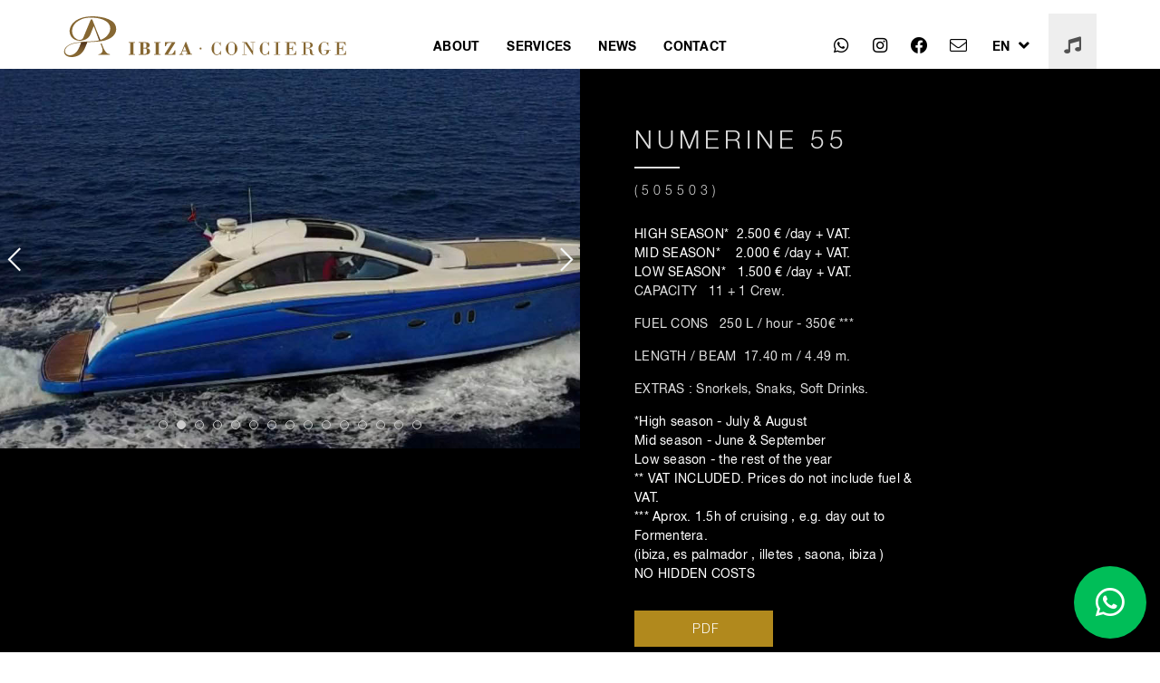

--- FILE ---
content_type: text/html; charset=ISO-8859-1
request_url: https://apconciergeibiza.com/yatchs-and-ships/numerine-55-112/en
body_size: 10336
content:
<!DOCTYPE html>
<html lang="es">
 <head>
    <title>Yatchs & Ships: NUMERINE 55 | AP CONCIERGE IBIZA</title>
    <!-- Google Tag Manager -->
<script>(function(w,d,s,l,i){w[l]=w[l]||[];w[l].push({'gtm.start':
new Date().getTime(),event:'gtm.js'});var f=d.getElementsByTagName(s)[0],
j=d.createElement(s),dl=l!='dataLayer'?'&l='+l:'';j.async=true;j.src=
'https://www.googletagmanager.com/gtm.js?id='+i+dl;f.parentNode.insertBefore(j,f);
})(window,document,'script','dataLayer','GTM-57Q2MFN');</script>
<!-- End Google Tag Manager -->
<meta http-equiv="Content-Type" content="text/html; charset=iso-8859-1">
<meta http-equiv="X-UA-Compatible" content="IE=edge,chrome=1"/>
<meta name="viewport" content="width=device-width, user-scalable=no"/>
<meta name="format-detection" content="telephone=no">
<!-- site info -->
<meta name="application-name" content="apconciergeibiza.com" />
<meta name="copyright" content="apconciergeibiza.com" />
<meta name="author" content="apconciergeibiza.com"/>
<meta name="keywords" content="HIGH,SEASON*&nbsp;,2.500,€,/day,+,VAT.MID,SEASON*&nbsp;,&nbsp;,2.000,€,/day,+,VAT.LOW,SEASON*,&nbsp;,1.500,€,/day,+,VAT.CAPACITY&nbsp;,&nbsp;11,+,1,Crew.FUEL,CONS&nbsp;,&nbsp;250,L,/,hour,-,350€,***LENGTH,/,BEAM&nbsp;,17.40,m,/,4.49,m.EXTRAS,:,Snorkels,,S"/>
<meta name="news_keywords" content="HIGH,SEASON*&nbsp;,2.500,€,/day,+,VAT.MID,SEASON*&nbsp;,&nbsp;,2.000,€,/day,+,VAT.LOW,SEASON*,&nbsp;,1.500,€,/day,+,VAT.CAPACITY&nbsp;,&nbsp;11,+,1,Crew.FUEL,CONS&nbsp;,&nbsp;250,L,/,hour,-,350€,***LENGTH,/,BEAM&nbsp;,17.40,m,/,4.49,m.EXTRAS,:,Snorkels,,S">
<meta name="description" content="HIGH SEASON*&nbsp; 2.500 € /day + VAT.MID SEASON*&nbsp; &nbsp; 2.000 € /day + VAT.LOW SEASON* &nbsp; 1.500 € /day + VAT.CAPACITY&nbsp; &nbsp;11 + 1 Crew.FUEL CONS&nbsp; &nbsp;250 L / hour - 350€ ***LENGTH / BEAM&nbsp; 17.40 m / 4.49 m.EXTRAS : Snorkels, S"/>
<meta name="alt-tags" content=""/>
<meta name="robots" content="index, archive, follow"/>

<!-- Schema.org markup for Google+ -->
<meta itemprop="name" content="Yatchs & Ships NUMERINE 55" />
<meta itemprop="description" content="HIGH SEASON*&nbsp; 2.500 € /day + VAT.MID SEASON*&nbsp; &nbsp; 2.000 € /day + VAT.LOW SEASON* &nbsp; 1.500 € /day + VAT.CAPACITY&nbsp; &nbsp;11 + 1 Crew.FUEL CONS&nbsp; &nbsp;250 L / hour - 350€ ***LENGTH / BEAM&nbsp; 17.40 m / 4.49 m.EXTRAS : Snorkels, S" />
<meta itemprop="image" content="https://www.apconciergeibiza.com/assets/images/web_thumb.jpg" />

<!-- Twitter Card data -->
<meta name="twitter:card" content="summary_large_image" />
<meta name="twitter:site" content="@apibiza" />
<meta name="twitter:title" content="Yatchs & Ships NUMERINE 55" />
<meta name="twitter:description" content="HIGH SEASON*&nbsp; 2.500 € /day + VAT.MID SEASON*&nbsp; &nbsp; 2.000 € /day + VAT.LOW SEASON* &nbsp; 1.500 € /day + VAT.CAPACITY&nbsp; &nbsp;11 + 1 Crew.FUEL CONS&nbsp; &nbsp;250 L / hour - 350€ ***LENGTH / BEAM&nbsp; 17.40 m / 4.49 m.EXTRAS : Snorkels, S" />
<meta name="twitter:creator" content="@apibiza" />
<meta name="twitter:image" content="https://www.apconciergeibiza.com/assets/images/web_thumb.jpg" />

<!-- Open Graph data -->
<meta property="og:type" content="website" />
<meta property="og:title" content="Yatchs & Ships NUMERINE 55" />
<meta property="og:image" content="https://www.apconciergeibiza.com/assets/images/web_thumb.jpg" />
<meta property="og:description" content="HIGH SEASON*&nbsp; 2.500 € /day + VAT.MID SEASON*&nbsp; &nbsp; 2.000 € /day + VAT.LOW SEASON* &nbsp; 1.500 € /day + VAT.CAPACITY&nbsp; &nbsp;11 + 1 Crew.FUEL CONS&nbsp; &nbsp;250 L / hour - 350€ ***LENGTH / BEAM&nbsp; 17.40 m / 4.49 m.EXTRAS : Snorkels, S" />
<meta property="og:site_name" content="AP CONCIERGE IBIZA" />

<base href="https://apconciergeibiza.com/"/>

<!-- fav & smartphone icons -->
<link rel="apple-touch-icon" sizes="57x57" href="assets/ico/apple-touch-icon-57x57.png">
<link rel="apple-touch-icon" sizes="60x60" href="assets/ico/apple-touch-icon-60x60.png">
<link rel="apple-touch-icon" sizes="72x72" href="assets/ico/apple-touch-icon-72x72.png">
<link rel="apple-touch-icon" sizes="76x76" href="assets/ico/apple-touch-icon-76x76.png">
<link rel="apple-touch-icon" sizes="114x114" href="assets/ico/apple-touch-icon-114x114.png">
<link rel="apple-touch-icon" sizes="120x120" href="assets/ico/apple-touch-icon-120x120.png">
<link rel="apple-touch-icon" sizes="144x144" href="assets/ico/apple-touch-icon-144x144.png">
<link rel="apple-touch-icon" sizes="152x152" href="assets/ico/apple-touch-icon-152x152.png">
<link rel="apple-touch-icon" sizes="180x180" href="assets/ico/apple-touch-icon-180x180.png">
<link rel="icon" type="image/png" href="assets/ico/favicon-32x32.png" sizes="32x32">
<link rel="icon" type="image/png" href="assets/ico/favicon-194x194.png" sizes="194x194">
<link rel="icon" type="image/png" href="assets/ico/favicon-96x96.png" sizes="96x96">
<link rel="icon" type="image/png" href="assets/ico/android-chrome-192x192.png" sizes="192x192">
<link rel="icon" type="image/png" href="assets/ico/favicon-16x16.png" sizes="16x16">
<link rel="manifest" href="assets/ico/manifest.json">
<link rel="mask-icon" href="assets/ico/safari-pinned-tab.svg" color="#876816">
<link rel="shortcut icon" href="assets/ico/favicon.ico">
<meta name="msapplication-TileColor" content="#da532c">
<meta name="msapplication-TileImage" content="assets/ico/mstile-144x144.png">
<meta name="msapplication-config" content="assets/ico/browserconfig.xml">
<meta name="theme-color" content="#876816">

<!-- jquery -->
<script type="text/javascript" src="assets/js/jquery-1.11.3.min.js"></script>
<script type="text/javascript" src="assets/js/jquery.easing.1.3.min.js"></script>
<!-- font-awesome
<link rel="stylesheet" href="assets/css/font-awesome.css" type="text/css"/>
-->
<!-- font-awesome -->
<link rel="stylesheet" href="assets/css/font-awesome.css?v=1.0" type="text/css" />
<!-- animate.css -->
<link rel="stylesheet" href="assets/css/animate.css" type="text/css"/>
<!-- jquery.scrollTo -->
<script type="text/javascript" src="assets/js/jquery.scrollTo-1.4.3.1-min.js"></script>

<script type="text/javascript" src="assets/js/pace.min.js"></script>

<!-- Rent a car -->
<script type="text/javascript" src="assets/js/iframeResizer.min.js"></script>

<!-- bootstrap-datetimepicker -->
<link rel="stylesheet" href="assets/css/bootstrap-datetimepicker.min.css" type="text/css"/>
<script type="text/javascript" src="assets/js/moment.js"></script>
<script type="text/javascript" src="assets/js/bootstrap-datetimepicker.min.js"></script>

<!-- owl.carousel -->
<link rel="stylesheet" href="assets/css/owl.carousel.css" type="text/css"/>
<script type="text/javascript" src="assets/js/owl.carousel.min.js"></script>

<!-- owl.carousel2 
<link rel="stylesheet" href="assets/css/owl.carousel2.css" type="text/css"/>
<link rel="stylesheet" href="assets/css/owl.theme.default.min2.css" type="text/css"/>
<script type="text/javascript" src="assets/js/owl.carousel2.js"></script>
-->
<!-- waypoint.js -->
<script type="text/javascript" src="assets/js/waypoint.js"></script>
<script type="text/javascript" src="assets/js/jquery.inview.min.js"></script>
<!-- jquery.nav.js -->
<script type="text/javascript" src="assets/js/jquery.nav.js"></script>
<!-- validator.min.js -->
<script type="text/javascript" src="assets/js/validator.min.js"></script>
<!--lazy.js -->
<script type="text/javascript" src="assets/js/lazy.js"></script>
<!-- bootstrap -->
<link rel="stylesheet" href="assets/css/bootstrap.min.css" type="text/css"/>
<!-- main -->
<link rel="stylesheet" href="assets/css/normalize.css" type="text/css"/>
<link rel="stylesheet" href="assets/css/main.css" type="text/css"/>
<!-- HTML5 shim and Respond.js IE8 support of HTML5 elements and media queries -->
<!--[if lt IE 9]>
  <script src="https://oss.maxcdn.com/libs/html5shiv/3.7.0/html5shiv.js"></script>
  <script src="https://oss.maxcdn.com/libs/respond.js/1.4.2/respond.min.js"></script>
<![endif]-->
<script type="application/ld+json">
{
  "@context": "http://schema.org",
  "@type": "Ibiza",
  "name": "AP Ibiza Concierge",
  "description": "<div>HIGH SEASON*&nbsp; 2.500 € /day + VAT.</div><div>MID SEASON*&nbsp; &nbsp; 2.000 € /day + VAT.</div><div>LOW SEASON* &nbsp; 1.500 € /day + VAT.</div><p><br></p><p>CAPACITY&nbsp; &nbsp;11 + 1 Crew.</p><p>FUEL CONS&nbsp; &nbsp;250 L / hour - 350€ ***</p><p>LENGTH / BEAM&nbsp; 17.40 m / 4.49 m.<...",
  "url": "https://apconciergeibiza.com/",
  "touristType": {
    "@type": "Audience",
    "audienceType": [
      "Travel tourism",
      "Cultural tourism",
      "Entertainment tourism",
      "Ibiza tourism",
    ]
  },
  "geo": {
    "@type": "GeoCoordinates",
    "latitude": "38.584800",
    "longitude": "1.254800"
  },
  "event": {
    "@type": "Event",
    "name": "ACCOMMODATIONS",
    "description": "Fully equipped apartments in the best areas of the island, the most exclusive Villas, or accommodation in the most prestigious hotels of Ibiza (Ushuaia, Ushuaia Tower, Hard Rock Hotel, Hotel Pacha, Hotel Destination, etc.)",
    "location": [
      "2&3 BEDROOMS",
      "4&5 BEDROOMS",
      "LARGE VILLAS",
      "APARTMENTS 1 & 2 ROOMS",
      "APARTMENTS 3 & 4 ROOMS",
      "HOTELS"
    ],
    "url": "https://apconciergeibiza.com/#reservations-villas"
  },
  "event": {
    "@type": "Event",
    "name": "CARS",
    "description": "We offer the most prestigious brands in the world at your disposal in one place.",
    "location": [
      "STANDARD CARS",
      "PREMIUM CARS",
      "LUXURY CARS"
    ],
    "url": "https://apconciergeibiza.com/#reservations-cars"
  },
  "event": {
    "@type": "Event",
    "name": "BOATS",
    "description": "Live an authentic experience on board our boats.<br>Enjoy sailing on Ibiza with its coves and beaches.<br>Discover Formentera, a paradisiacal place, with its wonderful waters and exotic restaurants.",
    "location": [
      "UP TO 15 MTS.",
      "UP TO 30 MTS.",
      "MORE THAN 30 MTS.",
      "ACTIVITIES",
      "SAILBOATS",
      "CATAMARANS"
    ],
    "url": "https://apconciergeibiza.com/#reservations-boats"
  },
  "event": {
    "@type": "Event",
    "name": "PRIVE JETS",
    "description": "Traveling by private plane offers Flexibility and Comfort on board. 
					 Access to private terminals, Security, and absolute Confidentiality. 
					 Avoid cumbersome procedures, long queues at check-in and long waits at security controls.",
    "location": [
      "LIGHT JETS",
      "MID SIZE JETS",
      "SUPER MID SIZE JETS",
      "HEAVY JETS",
      "HELICOPTERS"
    ],
    "url": "https://apconciergeibiza.com/#reservations-jets"
  },
  "event": {
    "@type": "Event",
    "name": "PRIVATE CHOFER",
    "description": "We offer you the opportunity to arrange a transfer service in our modern vehicles, with all their comforts.<br>
In this way you will have at your disposal, professional drivers, experienced and qualified during the journey or time hired.<br>
Arrive at Ibiza Airport and have one of our private drivers who will be waiting for you upon your arrival, will help you with your luggage and will drive you to your Villa, Apartment or Hotel.<br>
<br>
This way you will not waste time in queues and endless waiting.<br>
Take advantage of the time of your vacation and enjoy from the first minute of your arrival to the island.",
    "location": [
      "STANDARD  SERVICES",
      "PREMIUM SERVICES",
      "MINI BUS SERVICES",
      "BUS SERVICES"
    ],
    "url": "https://apconciergeibiza.com/#reservations-transfers"
  },
  "event": {
    "@type": "Event",
    "name": "AQUATIC GAMES",
    "description": "With highly qualified staff and state-of-the-art professional equipment, we offer different aquatic games activities.",
    "location": [
      "AQUATIC GAMES"
    ],
    "url": "https://apconciergeibiza.com/#reservations-games"
  }
}
</script>
</head>
<body>
  
	<!-- Google Tag Manager (noscript) -->
<noscript><iframe src="https://www.googletagmanager.com/ns.html?id=GTM-57Q2MFN"
height="0" width="0" style="display:none;visibility:hidden"></iframe></noscript>
<!-- End Google Tag Manager (noscript) -->
<div id="preload-cover">
	<div class="logo" style="background: url('assets/images/logo_g.svg') center center no-repeat;"></div>
</div>

<header>
	<div class="music-player hidden-xs">
		<a href="#" class="btn-close"></a>
		<div class="container">
			<div class="row">
				<div class="col-sm-6 col-sm-offset-3">
					<!--<iframe width="100%" height="450" scrolling="no" frameborder="no" allow="autoplay" src="https://w.soundcloud.com/player/?url=https%3A//api.soundcloud.com/playlists/354104163&color=%23b1891d&auto_play=false&hide_related=false&show_comments=true&show_user=true&show_reposts=false&show_teaser=true"></iframe>-->
					<iframe width="100%" height="450" scrolling="no" frameborder="no" allow="autoplay" src="https://w.soundcloud.com/player/?url=https%3A//api.soundcloud.com/users/1589282&color=%23b1891d&auto_play=false&hide_related=false&show_comments=true&show_user=true&show_reposts=false&show_teaser=true"></iframe>
				</div>
			</div>
		</div>
	</div>	
	<div class="container">
		<nav class="navbar">
			<div class="navbar-header">
				<a class="music-player-toggle hidden-xs" href="#">
					<i class="fa fa-music fa-fw fa-lg"></i>
				</a>
				<button type="button" class="navbar-toggle collapsed" data-toggle="collapse" data-target="#nav-main" aria-expanded="false">
					<span class="sr-only">Toggle navigation</span>
					<span class="icon-bar"></span>
					<span class="icon-bar"></span>
					<span class="icon-bar"></span>
				</button>
				<span class="hidden-xs hidden-sm hidden-md">
					<a class="navbar-brand" style="width:313px;background: url('assets/images/logo.svg') left center no-repeat;background-size: 313px 45px;background-size: contain !important;" href="home/en"></a>
				</span>
				<span class="hidden-lg hidden-xl">
					<a class="navbar-brand" style="width:45px;background: url('assets/images/logo_mobile.svg') left center no-repeat;background-size: 45px 45px;" href="home/en"></a>
				</span>
			</div>
			<div class="collapse navbar-collapse" id="nav-main">
				<ul class="nav-sections nav navbar-nav navbar-centered">
					<li><a href="index.php#about" class="link" data-target="#about">ABOUT</a></li>
					<li><a href="index.php#services" class="link" data-target="#services">SERVICES</a></li>
					<li><a href="index.php#news" class="link" data-target="#news">NEWS</a></li>
					<li><a href="index.php#contact" class="link" data-target="#contact">CONTACT</a></li>
					
				</ul>
				<ul class="nav-social nav navbar-nav navbar-right">
					<li><a class="tight" href="tel:+34697378843" id="track_phone"><i class="fab fa-whatsapp fa-fw fa-lg"></i></a></li>
					<!--<li><a class="tight" href="#"><i class="fab fa-twitter fa-fw fa-lg"></i></a></li>-->
					<li><a class="tight" href="https://www.instagram.com/ap_ibiza" id="track_ins"><i class="fab fa-instagram fa-fw fa-lg"></i></a></li>
					<li><a class="tight" href="http://web.facebook.com/apibiza/" id="track_fbk"><i class="fab fa-facebook fa-fw fa-lg"></i></a></li>
					<li><a class="tight" href="/cdn-cgi/l/email-protection#6e070008012e0f1e0d01000d070b1c090b070c07140f400d0103" id="track_mail"><i class="fal fa-envelope fa-fw fa-lg"></i></a></li>
					<li class="dropdown">
						<a href="#" class="dropdown-toggle" data-toggle="dropdown">EN <i class="fas fa-angle-down fa-fw fa-lg"></i></a>
						<ul class="dropdown-menu">
							<li><a href="yatchs-and-ships/numerine-55-112/es/">ES</a></li>
							<li><a href="yatchs-and-ships/numerine-55-112/en/">EN</a></li>
						</ul>
					</li>
					<li><a class="music-player-toggle" href="#"><i class="fa fa-music fa-fw fa-lg"></i></a></li>
				</ul>
			</div>
		</nav>
	</div>
</header>
<script data-cfasync="false" src="/cdn-cgi/scripts/5c5dd728/cloudflare-static/email-decode.min.js"></script><script type="text/javascript">

	$(function(){

		$('.music-player').slideUp(0);
		$('.music-player-toggle').click(function(){
			if ($('.music-player').is(':visible')) {
				$('.music-player').slideUp();
			} else {
				$('.music-player').slideDown();
			}
			return false;
		});
		$('.music-player .btn-close').click(function(){
			$('.music-player').slideUp();
			return false;
		});

	});

</script>
	<div class="wrapper wrapper-pd-t">

		<section id="detalle">

			<div id="reservations" class="bg bg-b">
				<div class="container-fluid">
					<div class="row">
						<div class="col-md-6 col-no-pd-r bg bg-b">
							<div class="reservations-carousel carousel has-dots has-nav fh1 mg-lg-b">
								<div class="slide fh1" style="background: url(images/yatchs_ships/20180619-061202_Numarine-55-1.jpg) center center no-repeat;"></div><div class="slide fh1" style="background: url(images/yatchs_ships/20180619-061236_Numarine-55-2.jpg) center center no-repeat;"></div><div class="slide fh1" style="background: url(images/yatchs_ships/20180619-061250_Numarine-55-3.jpg) center center no-repeat;"></div><div class="slide fh1" style="background: url(images/yatchs_ships/20180619-061303_Numarine-55-4.jpg) center center no-repeat;"></div><div class="slide fh1" style="background: url(images/yatchs_ships/20180619-061320_Numarine-55-5.jpg) center center no-repeat;"></div><div class="slide fh1" style="background: url(images/yatchs_ships/20180619-061333_Numarine-55-6.jpg) center center no-repeat;"></div><div class="slide fh1" style="background: url(images/yatchs_ships/20180619-061345_Numarine-55-7.jpg) center center no-repeat;"></div><div class="slide fh1" style="background: url(images/yatchs_ships/20180619-061407_Numarine-55-8.jpg) center center no-repeat;"></div><div class="slide fh1" style="background: url(images/yatchs_ships/20180619-061426_Numarine-55-9.jpg) center center no-repeat;"></div><div class="slide fh1" style="background: url(images/yatchs_ships/20180619-061538_Numarine-55-10.jpg) center center no-repeat;"></div><div class="slide fh1" style="background: url(images/yatchs_ships/20180619-061732_Numarine-55-11.jpg) center center no-repeat;"></div><div class="slide fh1" style="background: url(images/yatchs_ships/20180619-061744_Numarine-55-12.jpg) center center no-repeat;"></div><div class="slide fh1" style="background: url(images/yatchs_ships/20180619-061757_Numarine-55-13.jpg) center center no-repeat;"></div><div class="slide fh1" style="background: url(images/yatchs_ships/20180619-061810_Numarine-55-14.jpg) center center no-repeat;"></div><div class="slide fh1" style="background: url(images/yatchs_ships/20180619-061855_Numarine-55-1.jpg) center center no-repeat;"></div>							</div>
						</div>
						<div class="col-md-6 col-no-pd-l">
							<div class="bg bg-b pd-full-xlg">
								<div class="caption caption-auto">
									<article class="mg-lg-b">
										<h1 class="subtitle color-w mg-lg-b">NUMERINE 55</h1>
										<h4 class="sub-subtitle color-w mg-lg-b"> (505503)</h4>
										<div>HIGH SEASON*&nbsp; 2.500 € /day + VAT.</div><div>MID SEASON*&nbsp; &nbsp; 2.000 € /day + VAT.</div><div>LOW SEASON* &nbsp; 1.500 € /day + VAT.</div><p>CAPACITY&nbsp; &nbsp;11 + 1 Crew.</p><p>FUEL CONS&nbsp; &nbsp;250 L / hour - 350€ ***</p><p>LENGTH / BEAM&nbsp; 17.40 m / 4.49 m.</p><p>EXTRAS : Snorkels, Snaks, Soft Drinks.</p>										 
										<div class="row">
											<div class="col-sm-8">
												<div>*High season - July &amp; August&nbsp;</div><div><br></div><div>Mid season - June &amp; September</div><div><br></div><div>Low season - the rest of the year</div><div><br></div><div>** VAT INCLUDED. Prices do not include fuel &amp; VAT.</div><div><br></div><div><div>*** Aprox. 1.5h of cruising , e.g. day out to Formentera.&nbsp;</div><div>(ibiza, es palmador , illetes , saona, ibiza )</div></div><div><br></div><div>NO HIDDEN COSTS&nbsp;</div>	
											</div>
										</div>
											
									</article>
									<div class="row">
										<div class="col-sm-4">
											<!--<div class="card-dates mg-lg-b">
												<p class="color-w small">Disponibilidad:</p>
												<span class="card-date">
													<span class="month">MAR</span>
													<span class="day">1</span>
												</span>
												<span class="card-date">
													<span class="month">JUN</span>
													<span class="day">30</span>
												</span>
											</div>-->
											<a href="images/yatchs_ships/20181112-082602_numarine-55-compressed.pdf" class="btn btn-primary full">
									<i class="fa fa-file-pdf-o"></i> PDF</span>
								</a>										</div>
										<!--
										<div class="col-sm-4">
											<a 
												href="#" 
												class="btn btn-primary full" 
												data-toggle="modal"
												data-target="#modal-reserve-now"
												data-id="112"
												data-table="yatchs_ships">
													RESERVE NOW
											</a>
										</div>
										-->
									</div>
								</div>
							</div>
						</div>
					</div>
					
										
					<div class="container bg bg-b pd-full-lg">
						
						<div class="section-title">
							<h2 class="title dotfx color-gt title-lg mg-lg-b">MAKE YOUR RESERVATION</h2>
						</div>
						
						<!--<h1 class="subtitle color-w mg-sm-b"></h1>-->
						
												<!--
						<div class="desc color-gl mg-lg-b" style="height: 4.5em; overflow-y: hidden;">
													</div>
						-->
						<form action="#" name="formReserva" method="POST" id="formReserva" data-toggle="validator">
							<input type="hidden" name="titulo" value="">
							<div class="row">
								<div class="col-sm-6">
									<div class="form-group">
										<input type="text" name="fecha_desde" class="form-control datepicker datepicker-from" placeholder="FROM" required>
									</div>
									<div class="form-group">
										<input type="text" name="fecha_hasta" class="form-control datepicker datepicker-to" placeholder="TO" required>
									</div>
								</div>
								<div class="col-sm-6">
									<div class="form-group">
										<input type="text" class="form-control" name="nombre" placeholder="NAME" required>
									</div>
									<div class="form-group">
										<input type="email" class="form-control" name="email" placeholder="EMAIL" required>
										<div class="help-block with-errors"></div>
									</div>
									<div class="form-group">
										<input type="text" class="form-control" name="telefono" placeholder="PHONE" required>
									</div>
								</div>
							</div>
							<div class="form-group">
								<textarea rows="3" class="form-control" name="mensaje" placeholder="DETAILS"></textarea>
							</div>
							<div class="row">
								<div class="col-sm-6 col-sm-offset-6">
									<button id="formReservaSubmit" type="submit" class="btn btn-ghost1 full mg-t">RESERVE NOW</button>
								</div>
							</div>
							<p class="form-response color-w mg-t" id="formResponseReserva"></p>
						</form>
					</div>
						
					</div>
					
					<!--
					<div id="request-villas" class="bg bg-gl pd-full-lg">
						<div class="section-title mg-xlg-b">
							<h2 class="title dotfx color-gt title-lg">RELATED </h2>
						</div>
						<div class="request-villas-carousel carousel has-nav nav-outer">
													</div>
					</div>
					-->

				</div>
			</div>

		</section>

		<!-- MODAL -->
		<section class="modal fade" id="modal-reserve-now"></section>
		<!-- /MODAL -->
		
	</div>

	<footer>
	<div class="container">
		<div class="row">
			<div class="col-sm-8">
				<p class="copy no-mg color-gl">&copy; 2016-2026&mdash;AP CONCIERGE IBIZA. <br class="visible-xs">ALL RIGHTS RESERVED.</p>
			</div>
			<div class="col-sm-4">
				<a href="https://www.tripi.digital" class="logo-tripi pull-right" target="_blank"></a>
				<div class="clearfix"></div>
			</div>
		</div>
	</div>
	
	<a id="whapp-desktop" href="https://wa.me/34697378843" target="_blank" data-number="+34697378843" data-auto-text="">
		<div class="icon-wrapper">
			<i class="fab fa-whatsapp fa-fw"></i>
		</div>
	</a>
	
	<a id="whapp-mobile" href="https://wa.me/34697378843" target="_blank" data-number="+34697378843" data-auto-text="">
		<div class="icon-wrapper">
			<i class="fab fa-whatsapp fa-fw"></i>
		</div>
	</a>

</footer>



<!--<section id="modal-reserve-now" class="modal fade" tabindex="-1" role="dialog">
	<div class="modal-dialog modal-lg">
		<div class="modal-content bg bg-gd">
			<div class="modal-header">
				<button type="button" class="close color-w" data-dismiss="modal" aria-label="Close">
					<i class="fa fa-times fa-fw fa-lg"></i>
				</button>
			</div>
			<div class="modal-body">
				<div class="section-title mg-xlg-b">
					<h2 class="title dotfx color-g title-lg">MAKE YOUR RESERVATION</h2>
				</div>
				<h3 class="subtitle color-w mg-b">The quick, brown fox jumps over a lazy dog.</h3>
				<p class="color-gl mg-lg-b">Bawds jog, flick quartz, vex nymphs. Waltz, bad nymph, for quick jigs vex! Fox nymphs grab quick-jived waltz. Brick quiz whangs jumpy veldt fox. Bright vixens jump; dozy fowl quack. Quick wafting zephyrs vex bold Jim.</p>
				<form action="#">
					<div class="row">
						<div class="col-sm-6">
							<div class="form-group">
								<input type="text" class="form-control datepicker" placeholder="FROM">
							</div>
							<div class="form-group">
								<input type="text" class="form-control datepicker" placeholder="TO">
							</div>
						</div>
						<div class="col-sm-6">
							<div class="form-group">
								<input type="text" class="form-control" placeholder="NAME">
							</div>
							<div class="form-group">
								<input type="text" class="form-control" placeholder="EMAIL">
							</div>
							<div class="form-group">
								<input type="text" class="form-control" placeholder="PHONE">
							</div>
						</div>
					</div>
					<div class="form-group">
						<textarea name="" id="" cols="30" rows="3" class="form-control" placeholder="DETAILS"></textarea>
					</div>
					<div class="row">
						<div class="col-sm-6 col-sm-offset-6">
							<a href="#" class="btn btn-ghost1 full mg-t">CONFIRM</a>	
						</div>
					</div>
					<p class="form-response color-w mg-t"><i class="fa fa-check fa-fw"></i> Mensaje enviado con éxito!</p>
					<p class="form-response color-w mg-t"><i class="fa fa-times fa-fw"></i> Existen errores durante el envío del mensaje.</p>
				</form>
			</div>
		</div>
	</div>
</section>-->

<section id="modal-moreinfo-villas" class="modal fade" tabindex="-1" role="dialog">
	<div class="modal-dialog modal-lg">
		<div class="modal-content bg bg-b">
			<div class="modal-header">
				<button type="button" class="close color-w" data-dismiss="modal" aria-label="Close">
					<i class="fa fa-times fa-fw fa-lg"></i>
				</button>
			</div>
			<div class="modal-body">
				<div class="section-title mg-xlg-b">
					<h2 class="title dotfx color-g title-lg">ACCOMMODATIONS: MORE INFO</h2>
				</div>
				<h3 class="subtitle color-w mg-b">PERSONALIZED SERVICE:</h3>
				<p class="color-gl mg-lg-b">Contact us and in less than 24 hours we will be sending you all the information you need.<br>Our specialists will advise you in an effective and efficient way your request.</p>
				<h3 class="subtitle color-w mg-b">CLEANING:</h3>
				<p class="color-gl mg-lg-b">All our Villas and Apartments have a weekly cleaning service.<br>Extra cleaning services can be offered at the request of the client.</p>
				<h3 class="subtitle color-w mg-b">CHECK IN &amp; CHECK OUT:</h3>
				<p class="color-gl mg-lg-b">All property check-ins are from 4:00 p.m. and check-out from 10:00 p.m.<br>In case of special requests please contact us.</p>
				<h3 class="subtitle color-w mg-b">RESERVATIONS:</h3>
				<p class="color-gl mg-lg-b">Once the villa, apartment or hotel is chosen, you can make your reservation with the following means of payment: bank transfer, credit card or paypal, and also through our app.</p>
				<h3 class="subtitle color-w mg-b">BAIL:</h3>
				<p class="color-gl mg-lg-b">In all our properties the deposit will be charged as a deposit at the time of CHECK IN and will be returned at the time of CHECK OUT.</p>
			</div>
		</div>
	</div>
</section>

<section id="modal-moreinfo-cars" class="modal fade" tabindex="-1" role="dialog">
	<div class="modal-dialog modal-lg">
		<div class="modal-content bg bg-b">
			<div class="modal-header">
				<button type="button" class="close color-w" data-dismiss="modal" aria-label="Close">
					<i class="fa fa-times fa-fw fa-lg"></i>
				</button>
			</div>
			<div class="modal-body">
				<div class="section-title mg-xlg-b">
					<h2 class="title dotfx color-g title-lg">CARS: MORE INFO</h2>
				</div>
				<h3 class="subtitle color-w mg-sm-b">PERSONALIZED SERVICE:</h3>
				<p class="color-gl mg-lg-b">We have an exclusive delivery service anywhere in Ibiza that you want.</p>
				<h3 class="subtitle color-w mg-sm-b">AIRPORT:</h3>
				<p class="color-gl mg-lg-b">We have a personalized service, where an agent of our team will be waiting for you upon arrival for the delivery of your vehicle, as well as your delivery.</p>
				<h3 class="subtitle color-w mg-sm-b">AVOIDING THIS WAY:</h3>
				<p class="color-gl mg-lg-b">Cumbersome procedures, transfers and endless waiting.</p>
				<h3 class="subtitle color-w mg-sm-b">QUERIES:</h3>
				<p class="color-gl mg-lg-b">When hiring our services we have a special service of consultations 24 hours for your satisfaction and comfort.</p>
				<h3 class="subtitle color-w mg-sm-b">SECURITY:</h3>
				<p class="color-gl mg-lg-b">
		Security, Assistance and Customer Satisfaction is our Priority.<br>
		Do not hesitate to book online or get in touch with us at any time.<br>
		Send us your request to <a class="color-w" href="/cdn-cgi/l/email-protection#b4dddad2dbf4d5c4d7dbdad7ddd1c6d3d1ddd6ddced59ad7dbd9"><span class="__cf_email__" data-cfemail="dfb6b1b9b09fbeafbcb0b1bcb6baadb8bab6bdb6a5bef1bcb0b2">[email&#160;protected]</span></a> and in less than 24 hours we will answer your request.<br>
		Just enjoy driving on your vacation and worry-free.</p>
			</div>
		</div>
	</div>
</section>

<section id="modal-moreinfo-boats" class="modal fade" tabindex="-1" role="dialog">
	<div class="modal-dialog modal-lg">
		<div class="modal-content bg bg-b">
			<div class="modal-header">
				<button type="button" class="close color-w" data-dismiss="modal" aria-label="Close">
					<i class="fa fa-times fa-fw fa-lg"></i>
				</button>
			</div>
			<div class="modal-body">
				<div class="section-title mg-xlg-b">
					<h2 class="title dotfx color-g title-lg">BOATS: MORE INFO</h2>
				</div>
				<h3 class="subtitle subtitle-right color-w mg-sm-b">SERVICE:</h3>
				<p class="color-gl mg-lg-b">We offer you a wide and varied fleet of boats of all kinds.<br>We advise the client both in the choice of the boat, and with the choice of the destination that best suits your needs.<br>In all our boats, we offer on board: towels, drinks and snacks.<br>We also have state-of-the-art equipment in water sports.</p>
				<h3 class="subtitle subtitle-right color-w mg-sm-b">OUR TEAM:</h3>
				<p class="color-gl mg-lg-b">Our team is made up of professionals who will advise you and help you organize your experience at all times.<br>We know all the destinations and key points of the island in depth to take you to authentic places.<br>Our expert captains and sailors will accompany you on the crossings and will be at your disposal for whatever you need.</p>
				<h3 class="subtitle subtitle-right color-w mg-sm-b">SECURITY:</h3>
				<p class="color-gl mg-lg-b">We check daily the boats and the crew so that everything is perfect.<br>Maximum professionalism and safety on board.<br>All departures will be subject to weather conditions, to ensure the safety and enjoyment of the customer at all times.</p>
				<h3 class="subtitle subtitle-right color-w mg-sm-b">HOW TO BOOK:</h3>
				<p class="color-gl mg-lg-b">TOO EASY:<br><br>1. Choose one of our boats from our Web or App.<br>2. Choose the necessary date/s.<br><br>Get in touch with us at <a href="/cdn-cgi/l/email-protection" class="__cf_email__" data-cfemail="ef86818980af8e9f8c80818c868a9d888a868d86958ec18c8082">[email&#160;protected]</a> and in short a consultant will contact you to give you all the necessary information, confirm availability and make the reservation.</p>
				<h3 class="subtitle subtitle-right color-w mg-sm-b">HOME SERVICE:</h3>
				<p class="color-gl mg-lg-b">Once the reservation is confirmed you can make the payment via online or use the reservation service at home.<br>Where an agent will go to your apartment, villa or hotel, to withdraw the sign and leave your proof of warranty.<br>This system is operational during the summer from 10:00 to 22:00 hs.</p>
				<h3 class="subtitle subtitle-right color-w mg-sm-b">TERMS:</h3>
				<p class="color-gl mg-lg-b">To confirm the reservation is 50% of the cost of the boat.<br>The other 50% is paid before departure.<br>Fuel is not included in the rental price. Our staff before the reservation will specify the average consumption before departure.<br>You can pay in cash or by credit card.</p>
			</div>
		</div>
	</div>
</section>

<section id="modal-moreinfo-airplane" class="modal fade" tabindex="-1" role="dialog">
	<div class="modal-dialog modal-lg">
		<div class="modal-content bg bg-b">
			<div class="modal-header">
				<button type="button" class="close color-w" data-dismiss="modal" aria-label="Close">
					<i class="fa fa-times fa-fw fa-lg"></i>
				</button>
			</div>
			<div class="modal-body">
				<div class="section-title mg-xlg-b">
					<h2 class="title dotfx color-g title-lg">EXPRESS QUOTE</h2>
				</div>
				
				<form action="#" name="formExpressCotizacion" method="POST" id="formExpressCotizacion" role="form" data-toggle="validator">
					<input type="hidden" name="titulo" value="">
					<div class="row">
						<div class="col-sm-6">
							<div class="form-group">
								<input type="text" name="lugar_salida" class="form-control" placeholder="DEPARTURE PLACE" required />
							</div>
							<div class="form-group">
								<input type="text" name="lugar_llegada" class="form-control" placeholder="ARRIVAL PLACE" required />
							</div>
						</div>
						<div class="col-sm-3">
							<div class="form-group">
								<input type="text" name="fecha_salida" class="form-control datepicker datepicker-from" placeholder="DEPARTURE DATE" required />
							</div>
							<div class="form-group">
								<input type="text" name="fecha_llegada" class="form-control datepicker datepicker-to" placeholder="ARRIVAL DATE" required />
							</div>
						</div>
						<div class="col-sm-3">
							<div class="form-group">
								<input type="text" name="hora_salida" class="form-control" placeholder="DEPARTURE TIME" required />
							</div>
							<div class="form-group">
								<input type="text" name="hora_llegada" class="form-control" placeholder="ARRIVAL TIME" required />
							</div>
						</div>
						<div class="col-sm-6">
							<div class="form-group">
								<input type="number" class="form-control" name="cantidad_pasajeros" placeholder="PASSENGERS" required />
							</div>
						</div>
						<div class="col-sm-6">
							<div class="form-group">
								<input type="text" class="form-control" name="nombre" placeholder="NAME" required />
							</div>
						</div>
						<div class="col-sm-6">
							<div class="form-group">
								<input type="text" class="form-control" name="empresa" placeholder="COMPANY" required />
							</div>
						</div>
						<div class="col-sm-6">
							<div class="form-group">
								<input type="number" class="form-control" name="telefono" placeholder="PHONE" required />
							</div>
						</div>
						<div class="col-sm-6">
							<div class="form-group">
								<input type="email" class="form-control" name="email" placeholder="EMAIL" required />
							</div>
						</div>
					</div>
					<div class="form-group">
						<textarea rows="3" class="form-control" name="informacion_adicional" placeholder="ADDITIONAL INFORMATION"></textarea>
					</div>
					<div class="row">
						<div class="col-sm-6 col-sm-offset-6">
							<button id="formExpressCotizacionSubmit" type="submit" class="btn btn-ghost1 full mg-t">SEND</button>
						</div>
					</div>
					<p class="form-response color-w mg-t" id="formResponseExpressCotizacion"></p>
				</form>
				
			</div>
		</div>
	</div>
</section>

<section id="modal-moreinfo-transfers" class="modal fade" tabindex="-1" role="dialog">
	<div class="modal-dialog modal-lg">
		<div class="modal-content bg bg-b">
			<div class="modal-header">
				<button type="button" class="close color-w" data-dismiss="modal" aria-label="Close">
					<i class="fa fa-times fa-fw fa-lg"></i>
				</button>
			</div>
			<div class="modal-body">
				<div class="section-title mg-xlg-b">
					<h2 class="title dotfx color-g title-lg">PRIVATE CHOFER</h2>
				</div>
				<p class="color-gl mg-lg-b">We offer you the opportunity to arrange a transfer service in our modern vehicles, with all their comforts.<br>
In this way you will have at your disposal, professional drivers, experienced and qualified during the journey or time hired.<br>
Arrive at Ibiza Airport and have one of our private drivers who will be waiting for you upon your arrival, will help you with your luggage and will drive you to your Villa, Apartment or Hotel.<br>
<br>
This way you will not waste time in queues and endless waiting.<br>
Take advantage of the time of your vacation and enjoy from the first minute of your arrival to the island.</p>
			</div>
		</div>
	</div>
</section>

<script data-cfasync="false" src="/cdn-cgi/scripts/5c5dd728/cloudflare-static/email-decode.min.js"></script><script type="text/javascript">
	
	$(function(){
		/*
		
		$('.datepicker').datetimepicker({
			format: 'DD/MM/YYYY'
		});

				*/
		
		$('.datepicker').datetimepicker({
			format: 'DD/MM/YYYY'
		});
		
		$('#formExpressCotizacion').validator().on('submit', function (e) {
	        
        	if (e.isDefaultPrevented()) {
        		$('#formResponseExpressCotizacion').html('<i class="fa fa-times fa-fw"></i> Errores en el envio.');
        	} else {
	        	
        		$.ajax({
        			type: "POST",
        			url: 'process/express_cotizacion.php',
        			data: $(this).serialize(),
        			success: function(response){
        				if(response == 1) {
        					window.dataLayer = window.dataLayer || [];
        					window.dataLayer.push({
        						'event' : 'formExpressCotizacion'
        					});
        					$('#formExpressCotizacion').html('<i class="fa fa-check fa-fw"></i> Solicitud realizada con éxito!');
        					$("#formExpressCotizacionSubmit").hide();
        				} else {
        					$("#formResponseExpressCotizacion").html(response);
        				}
        			}
        			
        		});
        	}
        	return false;
        });

	});

</script>


<script src="assets/js/smooth-scroll.js"></script>

<script src="assets/js/bootstrap.min.js"></script>

<script type="text/javascript">
	
	$(function(){

		$('.dropdown').on('show.bs.dropdown', function(e){
			$(this).find('.dropdown-toggle').addClass('active');
			$(this).find('.dropdown-menu').first().stop(true, true).slideDown(250);
		});

		$('.dropdown').on('hide.bs.dropdown', function(e){
			$(this).find('.dropdown-toggle').removeClass('active');
			$(this).find('.dropdown-menu').first().stop(true, true).slideUp(150);
		});

	});

</script>
<script>
  (function(i,s,o,g,r,a,m){i['GoogleAnalyticsObject']=r;i[r]=i[r]||function(){
  (i[r].q=i[r].q||[]).push(arguments)},i[r].l=1*new Date();a=s.createElement(o),
  m=s.getElementsByTagName(o)[0];a.async=1;a.src=g;m.parentNode.insertBefore(a,m)
  })(window,document,'script','https://www.google-analytics.com/analytics.js','ga');

  ga('create', 'UA-9160511-26', 'auto');
  ga('send', 'pageview');

</script>
	<script type="text/javascript">

		$(function(){

						$('#reservations .reservations-carousel').owlCarousel({
				autoplay: true,
				autoplayHoverPause: true,
				autoWidth: false,
			    loop: true,
			    dots: true,
			    nav: true,
			    navText: ['',''],
	            items: 1,
	            margin: 0,
	            responsive: {
	            	0: {
	            		nav: false,
	            		dots: true
	            	},
	            	990: {
	            		nav: true,
	            		dots: true
	            	}
	            }
			});
			
			$owl1 = $('body').find('#request-villas .request-villas-carousel');

			var carousel_Settings1 = {
				autoplay: false,
				autoplayHoverPause: true,
				autoWidth: false,
			    loop: true,
			    dots: true,
			    nav: true,
			    navText: ['',''],
	            items: 4,
	            margin: 30,
	            responsive: {
	            	0: {
	            		items: 1,
	            		nav: false
	            	},
	            	600: {
	            		items: 3
	            	},
	            	1600: {
	            		items: 4
	            	}
	            }
			};

			function initializeRequestVillas(){
				$owl1.trigger('destroy.owl.carousel').removeClass('owl-carousel owl-loaded');
				$owl1.find('.owl-stage-outer').children().unwrap();
				$owl1.owlCarousel(carousel_Settings1);
			}

			$('#request-villas a[data-toggle="tab"]').on('shown.bs.tab',function(e){
				initializeRequestVillas();
			});

			initializeRequestVillas();

			$('#request-villas-calendar .request-villas-calendar-carousel').owlCarousel({
				autoplay: false,
				autoplayHoverPause: true,
				autoWidth: false,
			    loop: true,
			    dots: true,
			    nav: true,
			    navText: ['',''],
	            items: 4,
	            margin: 30,
	            responsive: {
	            	0: {
	            		items: 1
	            	},
	            	600: {
	            		items: 3
	            	},
	            	1600: {
	            		items: 4
	            	}
	            }
			});

			//-----------------------------------------------------------------------------------------------------//
			//Modal: rel
	
			$('#modal-reserve-now').on('show.bs.modal', function(event) {
	
				var modal = $(this);
				var button = $(event.relatedTarget);
				var id = button.data('id');
				var table = button.data('table');

				$.ajax({
					url: "process/modal_reserva.php?id="+id+"&table="+table
					}).done(function(data) {
						modal.html(data);
					}
				);

			});

		});

	</script>
	<script type="text/javascript">
	
		$(function(){
	
				
			$('.datepicker').datetimepicker({
				format: 'DD/MM/YYYY'
			});
	
				
	        $('#formReserva').validator().on('submit', function(e){
	        	if (e.isDefaultPrevented()) {
	        		$('#formResponseReserva').html('<i class="fa fa-times fa-fw"></i> Errores en el envio de la reserva.');
	        	} else {
	        		$.ajax({
	        			type: "POST",
	        			url: 'process/reservar.php',
	        			data: $(this).serialize(),
	        			success: function(response){
	        				if(response == 1) {
	        					window.dataLayer = window.dataLayer || [];
	        					window.dataLayer.push({
	        						'event' : 'formReservaSuccess'
	        					});
	        					$('#formResponseReserva').html('<i class="fa fa-check fa-fw"></i> Reserva enviada con éxito!');
	        					$("#formReservaSubmit").hide();
	        				} else {
	        					$("#formResponseReserva").html(response);
	        				}
	        			}
	        			
	        		});
	        	}
	        	return false;
	        });
	
		});
	
	</script>

<script defer src="https://static.cloudflareinsights.com/beacon.min.js/vcd15cbe7772f49c399c6a5babf22c1241717689176015" integrity="sha512-ZpsOmlRQV6y907TI0dKBHq9Md29nnaEIPlkf84rnaERnq6zvWvPUqr2ft8M1aS28oN72PdrCzSjY4U6VaAw1EQ==" data-cf-beacon='{"version":"2024.11.0","token":"66e2ca7e461f47248bb2ba2218763c97","r":1,"server_timing":{"name":{"cfCacheStatus":true,"cfEdge":true,"cfExtPri":true,"cfL4":true,"cfOrigin":true,"cfSpeedBrain":true},"location_startswith":null}}' crossorigin="anonymous"></script>
</body>
</html>

--- FILE ---
content_type: text/css
request_url: https://apconciergeibiza.com/assets/css/main.css
body_size: 28509
content:
/*
------------------------------------------------------------------------------------
MIXINS:
------------------------------------------------------------------------------------
*/
.full {
  width: 100%;
}
.text-caps {
  text-transform: capitalize;
}
.text-ucase {
  text-transform: uppercase;
}
.text-lcase {
  text-transform: lowercase;
}
.hidden {
  display: none;
}
.pos-st {
  position: static;
}
.pos-rl {
  position: relative;
}
.pos-ab {
  position: absolute;
}
.dis-blk {
  display: block;
}
.dis-inblk {
  display: inline-block;
}
.dis-in {
  display: inline;
}
.no-pd {
  padding: 0 !important;
}
.no-mg {
  margin: 0 !important;
}
.pd-full {
  padding: 15px;
}
.pd-full-lg {
  padding: 30px;
}
.pd-full-xlg {
  padding: 60px;
}
.pd-full-sm {
  padding: 7.5px;
}
.pd-v {
  padding: 15px 0;
}
.pd-v-xlg {
  padding: 60px 0;
}
.pd-v-lg {
  padding: 30px 0;
}
.pd-v-sm {
  padding: 7.5px 0;
}
.pd-h {
  padding: 0 15px;
}
.pd-h-xlg {
  padding: 0 60px;
}
.pd-h-lg {
  padding: 0 30px;
}
.pd-h-sm {
  padding: 0 7.5px;
}
.pd-t {
  padding-top: 15px;
}
.pd-sm-t {
  padding-top: 7.5px;
}
.pd-lg-t {
  padding-top: 30px;
}
.pd-xlg-t {
  padding-top: 60px;
}
.pd-b {
  padding-bottom: 15px;
}
.pd-sm-b {
  padding-bottom: 7.5px;
}
.pd-lg-b {
  padding-bottom: 30px;
}
.pd-xlg-b {
  padding-bottom: 60px;
}
.mg-t {
  margin-top: 15px;
}
.mg-sm-t {
  margin-top: 7.5px;
}
.mg-lg-t {
  margin-top: 30px;
}
.mg-xlg-t {
  margin-top: 60px;
}
.mg-b {
  margin-bottom: 15px;
}
.mg-sm-b {
  margin-bottom: 7.5px;
}
.mg-lg-b {
  margin-bottom: 30px;
}
.mg-xlg-b {
  margin-bottom: 60px;
}
.mg-l {
  margin-left: 15px;
}
.mg-sm-l {
  margin-left: 7.5px;
}
.mg-lg-l {
  margin-left: 30px;
}
.mg-xlg-l {
  margin-left: 60px;
}
.mg-r {
  margin-right: 15px;
}
.mg-sm-r {
  margin-right: 7.5px;
}
.mg-lg-r {
  margin-right: 30px;
}
.mg-xlg-r {
  margin-right: 60px;
}
.col-mg-r {
  padding-right: 60px;
}
.col-mg-l {
  padding-left: 60px;
}
.col-mg-half-r {
  padding-right: 30px;
}
.col-mg-half-l {
  padding-left: 30px;
}
.col-no-pd-l {
  padding-left: 0;
}
.col-no-pd-r {
  padding-right: 0;
}
/*------------------------------------------------------------------------------------*/
/*
------------------------------------------------------------------------------------
FORM CONTROLS:
------------------------------------------------------------------------------------
*/
/*
* WTF,
forms?
* Released under MIT and copyright 2014 Mark Otto.
* http://wtfforms.com
*
* Embedded icons from Open Iconic.
* Released under MIT and copyright 2014 Waybury.
* http://useiconic.com/open
*/
/*
* Checkboxes and radios
*/
.control {
  position: relative;
  display: inline-block;
  padding-left: 1.5rem;
  color: #555;
  cursor: pointer;
}
.control input {
  position: absolute;
  opacity: 0;
  z-index: -1;
  /* Put the input behind the label so it doesn't overlay text */
}
.control-indicator {
  position: absolute;
  top: -5px;
  left: 0;
  display: block;
  width: 1.25rem;
  height: 1.25rem;
  line-height: 1.25rem;
  font-size: 65%;
  color: #eeeeee;
  text-align: center;
  background-color: #eeeeee;
  background-size: 65%;
  background-position: center center;
  background-repeat: no-repeat;
  -webkit-user-select: none;
  -moz-user-select: none;
  -ms-user-select: none;
  user-select: none;
}
/* Hover state */
/* Uncomment if you need it,
but be aware of the sticky iOS states.
.control:hover .control-indicator { color: #fff; background-color: #ccc; }
*/
/* Focus */
/*.control input:focus ~ .control-indicator { box-shadow: 0 0 0 .075rem #fff, 0 0 0 .2rem #0074d9; }*/
/* Checked state */
.control input:checked ~ .control-indicator {
  color: #fff;
  background-color: #b1891d;
}
/* Active */
.control input:active ~ .control-indicator {
  color: #fff;
  background-color: #dbaa26;
}
/* Checkbox modifiers */
.checkbox input:checked ~ .control-indicator {
  background-image: url([data-uri]);
}
/* Radio modifiers */
.radio input:checked ~ .control-indicator {
  background-image: url([data-uri]);
}
/* Alternately,
use another character */
.control-x input:checked ~ .control-indicator {
  background-image: url([data-uri]);
}
.control-dash input:checked ~ .control-indicator {
  background-image: url([data-uri]);
}
/*
* File
*/
.file {
  position: relative;
  display: inline-block;
  cursor: pointer;
  height: 2.5rem;
}
.file input {
  min-width: 14rem;
  margin: 0;
  filter: alpha(opacity=0);
  opacity: 0;
}
.file-custom {
  position: absolute;
  top: 0;
  right: 0;
  left: 0;
  z-index: 5;
  height: 2.5rem;
  padding: .5rem 1rem;
  line-height: 1.5;
  color: #555;
  background-color: #fff;
  border: .075rem solid #ddd;
  border-radius: .25rem;
  box-shadow: inset 0 0.2rem 0.4rem rgba(0, 0, 0, 0.05);
  -webkit-user-select: none;
  -moz-user-select: none;
  -ms-user-select: none;
  user-select: none;
}
.file-custom:after {
  content: "Choose file...";
}
.file-custom:before {
  position: absolute;
  top: -0.075rem;
  right: -0.075rem;
  bottom: -0.075rem;
  z-index: 6;
  display: block;
  content: "Browse";
  height: 2.5rem;
  padding: .5rem 1rem;
  line-height: 1.5;
  color: #555;
  background-color: #eeeeee;
  border: .075rem solid #ddd;
  border-radius: 0 .25rem .25rem 0;
}
/* Focus */
.file input:focus ~ .file-custom {
  box-shadow: 0 0 0 .075rem #fff, 0 0 0 .2rem #0074d9;
}
/*
* Progress
*/
.progress {
  display: inline-block;
  height: 1rem;
}
.progress[value] {
  /* Reset the default appearance */
  -webkit-appearance: none;
  -moz-appearance: none;
  appearance: none;
  /* Remove Firefox and Opera border */
  border: 0;
  /* IE10 uses `color` to set the bar background-color */
  color: #0074d9;
}
.progress[value]::-webkit-progress-bar {
  background-color: #eeeeee;
  border-radius: .2rem;
}
.progress[value]::-webkit-progress-value {
  background-color: #0074d9;
  border-top-left-radius: .2rem;
  border-bottom-left-radius: .2rem;
}
.progress[value="100"]::-webkit-progress-value {
  border-top-right-radius: .2rem;
  border-bottom-right-radius: .2rem;
}
/* Firefox styles must be entirely separate or it busts Webkit styles. */
@-moz-document url-prefix() {
  .progress[value] {
    background-color: #eeeeee;
    border-radius: .2rem;
  }
  .progress[value]::-moz-progress-bar {
    background-color: #0074d9;
    border-top-left-radius: .2rem;
    border-bottom-left-radius: .2rem;
  }
  .progress[value="100"]::-moz-progress-bar {
    border-top-right-radius: .2rem;
    border-bottom-right-radius: .2rem;
  }
}
/*
* Control layouts
*/
.controls-stacked {
  margin: 1rem 0;
}
.controls-stacked .control,
.controls-stacked .progress {
  display: block;
}
.controls-stacked .control + .control,
.controls-stacked .progress + .progress {
  margin-top: .5rem;
}
.controls-inline {
  margin: 1rem 0;
}
.controls-inline .control {
  display: inline-block;
  height: 1rem;
}
.controls-inline .control + .control {
  margin-left: 1rem;
}
/*
------------------------------------------------------------------------------------
FONTS:
------------------------------------------------------------------------------------
*/
@font-face {
  font-family: 'Light';
  src: url('../fonts/HelveticaNeueLTStd-Lt.eot');
  src: url('../fonts/HelveticaNeueLTStd-Lt.eot?#iefix') format('embedded-opentype'), url('../fonts/HelveticaNeueLTStd-Lt.woff') format('woff'), url('../fonts/HelveticaNeueLTStd-Lt.ttf') format('truetype'), url('../fonts/HelveticaNeueLTStd-Lt.svg#HelveticaNeueLTStd-Lt') format('svg');
  font-weight: 300;
  font-style: normal;
  font-stretch: normal;
}
@font-face {
  font-family: 'Regular';
  src: url('../fonts/HelveticaNeueLTStd-Roman.eot');
  src: url('../fonts/HelveticaNeueLTStd-Roman.eot?#iefix') format('embedded-opentype'), url('../fonts/HelveticaNeueLTStd-Roman.woff') format('woff'), url('../fonts/HelveticaNeueLTStd-Roman.ttf') format('truetype'), url('../fonts/HelveticaNeueLTStd-Roman.svg#HelveticaNeueLTStd-Roman') format('svg');
  font-weight: 300;
  font-style: normal;
  font-stretch: normal;
}
@font-face {
  font-family: 'Bold';
  src: url('../fonts/HelveticaNeueLTStd-Bd.eot');
  src: url('../fonts/HelveticaNeueLTStd-Bd.eot?#iefix') format('embedded-opentype'), url('../fonts/HelveticaNeueLTStd-Bd.woff') format('woff'), url('../fonts/HelveticaNeueLTStd-Bd.ttf') format('truetype'), url('../fonts/HelveticaNeueLTStd-Bd.svg#HelveticaNeueLTStd-Bd') format('svg');
  font-weight: 300;
  font-style: normal;
  font-stretch: normal;
}
@font-face {
  font-family: 'Bodoni';
  src: url('../fonts/BodoniStd.eot');
  src: url('../fonts/BodoniStd.eot?#iefix') format('embedded-opentype'), url('../fonts/BodoniStd.woff') format('woff'), url('../fonts/BodoniStd.ttf') format('truetype'), url('../fonts/BodoniStd.svg#BodoniStd') format('svg');
  font-weight: 300;
  font-style: normal;
  font-stretch: normal;
}
@font-face {
  font-family: 'BodoniItalic';
  src: url('../fonts/BodoniItalic.eot');
  src: url('../fonts/BodoniItalic.eot?#iefix') format('embedded-opentype'), url('../fonts/BodoniItalic.woff') format('woff'), url('../fonts/BodoniItalic.ttf') format('truetype'), url('../fonts/BodoniItalic.svg#BodoniItalic') format('svg');
  font-weight: 300;
  font-style: normal;
  font-stretch: normal;
}
/*
------------------------------------------------------------------------------------
GLOBALS:
------------------------------------------------------------------------------------
*/
html,
body {
  margin: 0;
  padding: 0;
}
html {
  min-height: 100%;
  position: relative;
  font-size: 14px;
}
body {
  font-family: 'Regular', sans-serif;
  font-size: 1rem;
  line-height: 1.5em;
  letter-spacing: .25px;
  color: #525252;
  text-rendering: optimizeLegibility;
  -webkit-font-smoothing: antialiased;
  -moz-osx-font-smoothing: grayscale;
  word-spacing: normal;
}
h1,
h2,
h3,
h4,
h5,
h6 {
  font-family: 'Bold', sans-serif;
  line-height: 1.25em;
  color: #525252;
  margin: 0;
  padding: 0;
  text-rendering: optimizeLegibility;
  -webkit-font-smoothing: antialiased;
  -moz-osx-font-smoothing: grayscale;
  word-spacing: normal;
}
strong,
.strong {
  font-family: 'Bold';
  font-weight: normal;
}
ul,
ol {
  padding: 0;
  margin: 0;
  list-style: none;
}
a,
i,
button {
  -webkit-transition: 0.25s;
  -o-transition: 0.25s;
  transition: 0.25s;
}
a,
button {
  text-decoration: none !important;
  outline: 0 none !important;
}
/*
------------------------------------------------------------------------------------
PANTALLAS ADICIONALES:
------------------------------------------------------------------------------------
*/
body.body-app {
  background-color: #000000;
  background-image: url('../../assets/images/beautiful-ibiza-town-with-blue-mediterranean-sea-city-view-in-the-morning.jpg');
  background-size: cover;
}
body.body-app section#app {
  margin: 0;
}
body.body-app section#app .container-fluid.maxx {
  padding-left: 0px;
  padding-right: 0px;
}
body.body-app section#app .app-caption .social {
  text-align: center;
}
body.body-app section#app .app-caption .social li {
  display: inline-block;
}
body.body-app section#app .app-caption .social li a {
  display: block;
  padding: 15px;
}
body.body-app section#app .app-caption .social li a i.far,
body.body-app section#app .app-caption .social li a i.fab,
body.body-app section#app .app-caption .social li a i.fas,
body.body-app section#app .app-caption .social li a i.fal {
  font-size: 27px;
  color: #ffffff;
}
body.body-app section#app .app-caption .social li a i.far:hover,
body.body-app section#app .app-caption .social li a i.fab:hover,
body.body-app section#app .app-caption .social li a i.fas:hover {
  color: #000000;
}
body.body-app section#app .app-caption .box {
  background-color: #000000;
  width: 100%;
  padding: 45px;
  border-top: 3px solid #b1891d;
}
body.body-app section#app .app-caption .box h1 {
  opacity: 100;
}
body.body-app section#app .app-caption .box a,
body.body-app section#app .app-caption .box a:hover {
  color: white;
  text-decoration: none;
}
body.body-app section#app .app-caption .box i.far,
body.body-app section#app .app-caption .box i.fab,
body.body-app section#app .app-caption .box i.fas {
  font-size: 27px;
  color: #ffffff;
}
body.body-app section#app .app-caption .box i.far:hover,
body.body-app section#app .app-caption .box i.fab:hover,
body.body-app section#app .app-caption .box i.fas:hover {
  color: #555555;
  text-decoration: none;
}
body.body-app section#app .app-caption .box hover {
  color: #555555;
  text-decoration: none;
}
body.body-app section#app .app-caption .box:hover {
  opacity: .80;
}
body.body-app section#app .carousel {
  background-color: #000000;
}
body.body-app section#app .carousel img {
  position: relative;
  height: 100vh;
  width: 100%;
  opacity: .50;
  background-size: cover;
  background-position: center;
}
body.body-app section#app .logo {
  width: 100%;
  height: 100px;
  background: url('../../assets/images/logo_w.svg') center center no-repeat;
  background-size: contain;
}
body.body-app section#app .logo-tripi {
  display: block;
  width: 100%;
  height: 15px;
  background: url('../../assets/images/logo_tripi.svg') center center no-repeat;
  background-size: contain;
}
body.body-updating {
  background-color: #b1891d;
  background-repeat: repeat-x;
  background-image: -webkit-linear-gradient(45deg, #2e2307, #b1891d);
  background-image: -o-linear-gradient(45deg, #2e2307, #b1891d);
  background-image: linear-gradient(45deg, #2e2307, #b1891d);
}
body.body-updating section#updating {
  margin-top: 200px;
}
body.body-updating section#updating h1 {
  font-family: 'Light';
  letter-spacing: 5px;
}
body.body-updating section#updating .logo {
  display: block;
  width: 100%;
  height: 60px;
  background: url('../images/logo.svg') left center no-repeat;
  background-size: contain;
}
body.whitelebel-tickets {
  margin: 0 auto;
  background-repeat: repeat-x;
  background-image: -webkit-linear-gradient(45deg, #2e2307, #b1891d);
  background-image: -o-linear-gradient(45deg, #2e2307, #b1891d);
  background-image: linear-gradient(45deg, #2e2307, #b1891d);
}
body.whitelebel-tickets .logo {
  cursor: pointer;
  width: 100%;
  height: 60px;
  background: url('../images/logo_main_w.svg') center center no-repeat;
  background-size: contain;
}
body.whitelebel-tickets .menu {
  border: 0;
  height: auto;
  white-space: nowrap;
  background-color: #000000;
  padding: 5px;
}
body.whitelebel-tickets .menu li {
  float: none !important;
  display: inline-block;
  vertical-align: middle;
  padding: 5px;
}
body.whitelebel-tickets .menu li a {
  font-size: 14px;
  color: #ffffff;
  font-weight: normal;
}
body.whitelebel-tickets .menu li a.green {
  font-family: 'Regular';
}
body.whitelebel-tickets .menu li a.purple {
  font-family: 'Bold';
}
body.whitelebel-tickets .language {
  padding: 13px 0;
}
body.whitelebel-tickets h1 span,
body.whitelebel-tickets h1 a {
  color: #ffffff !important;
}
body.whitelebel-tickets h1 a {
  border-bottom: 1px dotted #ffffff;
}
body.whitelebel-tickets h1 span.title2 {
  display: block;
  margin-top: 15px;
}
body.whitelebel-tickets h1,
body.whitelebel-tickets .title1,
body.whitelebel-tickets .title2,
body.whitelebel-tickets .title3,
body.whitelebel-tickets .title4,
body.whitelebel-tickets .title5,
body.whitelebel-tickets .title6,
body.whitelebel-tickets .title7 {
  color: #ffffff;
  background-color: transparent;
  height: auto;
  line-height: 1.25em;
  padding: 0;
  margin-bottom: 15px;
}
body.whitelebel-tickets .content {
  color: #ffffff;
}
body.whitelebel-tickets #calendar ul {
  text-align: center;
}
body.whitelebel-tickets #calendar ul li a {
  color: #ffffff;
}
body.whitelebel-tickets #calendar ul li:empty {
  display: none;
}
body.whitelebel-tickets #calendar ul li.selected a {
  font-weight: bold;
}
body.whitelebel-tickets #calendar table {
  width: 100%;
  background-color: #000000;
  margin: 0 auto;
  margin-bottom: 15px !important;
}
body.whitelebel-tickets #calendar table td {
  padding: 15px 7.5px;
}
body.whitelebel-tickets #calendar table td p {
  color: #ffffff;
}
body.whitelebel-tickets #calendar table td p a {
  display: block;
  color: #ffffff;
}
body.whitelebel-tickets #calendar table td p a:hover {
  background: transparent;
}
body.whitelebel-tickets #calendar table td p:hover {
  background: transparent;
}
body.whitelebel-tickets #calendar table td p.old a {
  color: #b3b3b3;
  pointer-events: none;
}
body.whitelebel-tickets #calendar table td:hover {
  background: #b1891d;
}
body.whitelebel-tickets #discolist {
  margin: 0;
  margin-bottom: 15px;
  background-color: #000000;
  padding: 7.5px;
}
body.whitelebel-tickets #discolist li {
  float: none;
  display: inline-block;
  vertical-align: top;
  width: 20%;
  height: auto;
  margin-right: -4px;
  margin-bottom: 7.5px;
}
body.whitelebel-tickets #discolist li a {
  color: #ffffff;
  font-size: 12px;
}
body.whitelebel-tickets #discolist li a img {
  margin-bottom: 7.5px;
}
body.whitelebel-tickets form select,
body.whitelebel-tickets form input {
  display: inline-block;
  width: 20%;
  font-family: 'Regular';
  margin-right: -4px;
  padding: 15px;
  border: 0;
}
body.whitelebel-tickets form select {
  color: #525252;
  background-color: #ffffff !important;
}
body.whitelebel-tickets form select#quantity {
  width: 100px;
  margin-top: 7.5px;
}
body.whitelebel-tickets form input {
  color: #ffffff;
  background-color: #000000;
}
body.whitelebel-tickets .important-events {
  margin: 0;
  margin-bottom: 15px;
  background-color: #000000;
  padding: 7.5px;
  border: 0;
}
body.whitelebel-tickets .important-events .important-single-event {
  float: none;
  display: inline-block;
  vertical-align: top;
  width: 50%;
  margin-right: -4px;
  margin-bottom: 15px;
  border: 0;
}
body.whitelebel-tickets .important-events .important-single-event td {
  padding: 7.5px;
}
body.whitelebel-tickets .important-events .important-single-event table {
  border: 0;
}
body.whitelebel-tickets .important-events .important-single-event table td {
  padding: 7.5px;
}
body.whitelebel-tickets .important-events .important-single-event table a.link4 {
  display: block;
  padding: 10px 0;
  width: 120px;
  margin: 0 auto;
}
body.whitelebel-tickets .important-events .important-single-event table a.link4 span {
  padding: 0;
}
body.whitelebel-tickets .leftdf a,
body.whitelebel-tickets .lrightdf a {
  color: #ffffff;
}
body.whitelebel-tickets .link3 {
  display: block;
}
body.whitelebel-tickets .link3 span {
  display: block;
  color: #ffffff;
  background-color: red;
}
body.whitelebel-tickets .list_page {
  text-align: center;
}
body.whitelebel-tickets .list_page div {
  float: none;
  display: inline-block;
  vertical-align: middle;
  border: 1px solid #ffffff;
}
body.whitelebel-tickets .list_page div.page_title {
  display: none;
}
body.whitelebel-tickets .list_page div a {
  display: block;
  color: #ffffff;
}
body.whitelebel-tickets #presale .title8 {
  color: #ffffff;
  background: transparent;
  background-color: transparent;
}
body.whitelebel-tickets .total {
  float: none;
  width: 100%;
  height: 180px;
}
body.whitelebel-tickets .total .btn2 {
  background: transparent;
}
body.whitelebel-tickets .total .btnCart {
  color: #ffffff;
  background: #000000;
}
body.whitelebel-tickets .total .btnCart a {
  color: #ffffff;
  background: #000000;
}
body.whitelebel-tickets #presale {
  float: none;
  width: 100%;
  height: auto;
}
body.whitelebel-tickets .event .btn1 {
  color: #ffffff;
  background: #000000;
}
body.whitelebel-tickets .event .sx1 {
  text-align: center;
  padding-right: 15px;
}
body.whitelebel-tickets .event .sx1 img {
  margin: 0 auto;
  margin-bottom: 15px;
}
body.whitelebel-tickets .event .sx1,
body.whitelebel-tickets .event .rx1 {
  float: none;
  display: inline-block;
  vertical-align: top;
  width: 50%;
  margin-right: -4px;
  color: #ffffff;
}
body.whitelebel-tickets .event .sx1 h2,
body.whitelebel-tickets .event .rx1 h2,
body.whitelebel-tickets .event .sx1 h3,
body.whitelebel-tickets .event .rx1 h3 {
  padding: 0;
  margin-right: 0;
  margin-bottom: 15px;
  color: #ffffff;
}
body.whitelebel-tickets .event .sx1 p,
body.whitelebel-tickets .event .rx1 p {
  padding: 0;
  margin-right: 0;
  margin-bottom: 15px;
}
body.whitelebel-tickets .event .sx1 p:empty,
body.whitelebel-tickets .event .rx1 p:empty {
  display: none;
}
body.whitelebel-tickets .footer {
  background: transparent;
  border-top: 0;
}
body.whitelebel-tickets .footer p {
  font-family: 'Regular';
  font-size: 12px;
  font-weight: normal;
}
body.body-plugin {
  background-color: #b1891d;
  background-repeat: repeat-x;
  background-image: -webkit-linear-gradient(45deg, #2e2307, #b1891d);
  background-image: -o-linear-gradient(45deg, #2e2307, #b1891d);
  background-image: linear-gradient(45deg, #2e2307, #b1891d);
}
body.body-plugin section#plugin {
  margin-top: 100px;
}
body.body-plugin section#plugin .bg {
  position: relative;
}
body.body-plugin section#plugin .image {
  width: 100%;
  height: 80px;
  background: url('../images/car.png') center center no-repeat;
  background-size: contain;
}
body.body-plugin section#plugin h1 {
  font-family: 'Light';
  letter-spacing: 5px;
}
body.body-plugin section#plugin .logo {
  display: block;
  width: 100%;
  height: 60px;
  background: url('../images/logo.svg') left center no-repeat;
  background-size: contain;
}
/*
------------------------------------------------------------------------------------
HEADER:
------------------------------------------------------------------------------------
*/
.music-player {
  position: relative;
  background-color: #eeeeee;
  padding: 15px 30px;
  border-bottom: 1px solid #dddddd;
}
.music-player .btn-close {
  position: absolute;
  z-index: 9999;
  top: 7.5px;
  right: 7.5px;
  width: 35px;
  height: 35px;
  background: url('../images/icon_close.png') center center no-repeat;
}
.music-player .btn-close:hover {
  opacity: .35;
}
header {
  position: fixed;
  z-index: 999;
  width: 100%;
  background-color: #ffffff;
}
header .navbar {
  position: relative;
  margin: 0;
  border: 0;
  padding-top: 15px;
}
header .navbar .navbar-header .navbar-brand {
  /*background: url('../images/logo.svg') left center no-repeat;*/
  background-size: contain !important;
}
header .navbar .navbar-header .music-player-toggle {
  display: none;
  position: absolute;
  right: 50px;
  margin-top: 8px;
}
header .navbar .navbar-header .music-player-toggle i {
  display: table-cell;
  width: 44px;
  height: 34px;
  vertical-align: middle;
  text-align: center;
  color: #b1891d;
  border: 1px solid #b1891d;
}
header .navbar .navbar-header .navbar-toggle {
  margin-right: 0;
  border: 1px solid #b1891d;
  border-radius: 0;
}
header .navbar .navbar-header .navbar-toggle .icon-bar {
  background-color: #b1891d;
}
header .navbar .navbar-nav {
  border: 0;
}
header .navbar .navbar-nav > li > a {
  font-family: 'Bold';
  padding: 15px;
  padding-top: 26px;
  color: #000000;
}
header .navbar .navbar-nav > li > a.music-player-toggle {
  color: #525252;
  background-color: #eeeeee;
}
header .navbar .navbar-nav > li.current a,
header .navbar .navbar-nav > li a:hover,
header .navbar .navbar-nav > li a:focus,
header .navbar .navbar-nav > li a.active {
  color: #ffffff;
  background-color: #b1891d;
}
header .navbar .navbar-nav > li.dropdown .dropdown-menu {
  width: 100%;
  min-width: 0;
  padding: 0;
  border: 0;
  border-radius: 0;
  -webkit-box-shadow: none;
  box-shadow: none;
}
header .navbar .navbar-nav > li.dropdown .dropdown-menu li a {
  padding: 15px;
  color: #cccccc;
}
header .navbar .navbar-nav > li.dropdown .dropdown-menu li a:hover {
  color: #ffffff;
}
header .navbar .navbar-nav.nav-social li a.tight {
  padding-right: 10px !important;
  padding-left: 10px !important;
}
header .navbar .navbar-nav.navbar-centered {
  position: absolute;
  left: 50%;
  -webkit-transform: translateX(-50%);
  -ms-transform: translateX(-50%);
  -o-transform: translateX(-50%);
  transform: translateX(-50%);
  width: auto;
  display: block;
  margin: 0 auto;
  white-space: nowrap;
}
/*
------------------------------------------------------------------------------------
SECCIONES:
------------------------------------------------------------------------------------
*/
.wrapper {
  margin: 0;
  overflow: hidden;
  min-height: 700px;
  -webkit-transition: 0.25s;
  -o-transition: 0.25s;
  transition: 0.25s;
}
.wrapper.wrapper-pd-t {
  padding-top: 76px;
}
/*------------------------------------------------------------------------------------*/
section#home #reservations,
section#detalle #reservations,
section#home #news,
section#detalle #news {
  margin: 0 -15px;
}
section#home #reservations .bg-right,
section#detalle #reservations .bg-right,
section#home #news .bg-right,
section#detalle #news .bg-right {
  padding-left: 30%;
}
section#home #reservations .bg-right ul.list,
section#detalle #reservations .bg-right ul.list,
section#home #news .bg-right ul.list,
section#detalle #news .bg-right ul.list {
  text-align: left;
}
section#home #reservations .bg-left,
section#detalle #reservations .bg-left,
section#home #news .bg-left,
section#detalle #news .bg-left {
  padding-right: 30%;
}
section#home #reservations .bg-left ul.list,
section#detalle #reservations .bg-left ul.list,
section#home #news .bg-left ul.list,
section#detalle #news .bg-left ul.list {
  text-align: left;
}
section#home #reservations .caption,
section#detalle #reservations .caption,
section#home #news .caption,
section#detalle #news .caption {
  position: relative;
  width: 100%;
  top: 50%;
  -webkit-transform: translateY(-50%);
  -ms-transform: translateY(-50%);
  -o-transform: translateY(-50%);
  transform: translateY(-50%);
}
section#home #reservations .caption ul,
section#detalle #reservations .caption ul,
section#home #news .caption ul,
section#detalle #news .caption ul,
section#home #reservations .caption article ul,
section#detalle #reservations .caption article ul,
section#home #news .caption article ul,
section#detalle #news .caption article ul,
section#home #reservations .caption ol,
section#detalle #reservations .caption ol,
section#home #news .caption ol,
section#detalle #news .caption ol,
section#home #reservations .caption article ol,
section#detalle #reservations .caption article ol,
section#home #news .caption article ol,
section#detalle #news .caption article ol {
  padding-left: 20px;
  list-style-image: url('../images/bullet.png');
}
section#home #reservations .caption ul li,
section#detalle #reservations .caption ul li,
section#home #news .caption ul li,
section#detalle #news .caption ul li,
section#home #reservations .caption article ul li,
section#detalle #reservations .caption article ul li,
section#home #news .caption article ul li,
section#detalle #news .caption article ul li,
section#home #reservations .caption ol li,
section#detalle #reservations .caption ol li,
section#home #news .caption ol li,
section#detalle #news .caption ol li,
section#home #reservations .caption article ol li,
section#detalle #reservations .caption article ol li,
section#home #news .caption article ol li,
section#detalle #news .caption article ol li {
  margin-bottom: 7.5px;
  padding-bottom: 7.5px;
  border-bottom: 1px solid #999999;
}
section#home #reservations .caption article .subtitle,
section#detalle #reservations .caption article .subtitle,
section#home #news .caption article .subtitle,
section#detalle #news .caption article .subtitle {
  position: relative;
}
section#home #reservations .caption article .subtitle:after,
section#detalle #reservations .caption article .subtitle:after,
section#home #news .caption article .subtitle:after,
section#detalle #news .caption article .subtitle:after {
  content: '';
  display: block;
  position: absolute;
  bottom: -15px;
  width: 50px;
  height: 2px;
  background-color: #dddddd;
}
section#home #reservations .caption article .subtitle.subtitle-right:after,
section#detalle #reservations .caption article .subtitle.subtitle-right:after,
section#home #news .caption article .subtitle.subtitle-right:after,
section#detalle #news .caption article .subtitle.subtitle-right:after {
  right: 5px;
}
section#home #reservations .caption article ul,
section#detalle #reservations .caption article ul,
section#home #news .caption article ul,
section#detalle #news .caption article ul,
section#home #reservations .caption article ol,
section#detalle #reservations .caption article ol,
section#home #news .caption article ol,
section#detalle #news .caption article ol {
  margin: 30px 0;
}
section#home #reservations .caption article br,
section#detalle #reservations .caption article br,
section#home #news .caption article br,
section#detalle #news .caption article br {
  display: none;
}
section#home #reservations .caption article h1,
section#detalle #reservations .caption article h1,
section#home #news .caption article h1,
section#detalle #news .caption article h1,
section#home #reservations .caption article h2,
section#detalle #reservations .caption article h2,
section#home #news .caption article h2,
section#detalle #news .caption article h2,
section#home #reservations .caption article h3,
section#detalle #reservations .caption article h3,
section#home #news .caption article h3,
section#detalle #news .caption article h3,
section#home #reservations .caption article h4,
section#detalle #reservations .caption article h4,
section#home #news .caption article h4,
section#detalle #news .caption article h4,
section#home #reservations .caption article h5,
section#detalle #reservations .caption article h5,
section#home #news .caption article h5,
section#detalle #news .caption article h5,
section#home #reservations .caption article h6,
section#detalle #reservations .caption article h6,
section#home #news .caption article h6,
section#detalle #news .caption article h6,
section#home #reservations .caption article p,
section#detalle #reservations .caption article p,
section#home #news .caption article p,
section#detalle #news .caption article p,
section#home #reservations .caption article li,
section#detalle #reservations .caption article li,
section#home #news .caption article li,
section#detalle #news .caption article li,
section#home #reservations .caption article span,
section#detalle #reservations .caption article span,
section#home #news .caption article span,
section#detalle #news .caption article span {
  color: #dddddd;
}
section#home #reservations .caption article a,
section#detalle #reservations .caption article a,
section#home #news .caption article a,
section#detalle #news .caption article a {
  color: #b1891d;
}
section#home #reservations .caption article a:hover,
section#detalle #reservations .caption article a:hover,
section#home #news .caption article a:hover,
section#detalle #news .caption article a:hover {
  color: #ffffff;
}
section#home #reservations .caption article p,
section#detalle #reservations .caption article p,
section#home #news .caption article p,
section#detalle #news .caption article p {
  margin-bottom: 15px;
}
section#home #reservations .fh1,
section#detalle #reservations .fh1,
section#home #news .fh1,
section#detalle #news .fh1 {
  position: relative;
  /*height: 850px;*/
  height: 419px;
}
section#home #reservations .fh2,
section#detalle #reservations .fh2,
section#home #news .fh2,
section#detalle #news .fh2 {
  position: relative;
  height: 1600px;
}
section#home #reservations .caption-auto,
section#detalle #reservations .caption-auto,
section#home #news .caption-auto,
section#detalle #news .caption-auto {
  top: 0;
  -webkit-transform: translateY(0);
  -ms-transform: translateY(0);
  -o-transform: translateY(0);
  transform: translateY(0);
}
section#home #reservations .carousel .slide,
section#detalle #reservations .carousel .slide,
section#home #news .carousel .slide,
section#detalle #news .carousel .slide {
  background-size: cover !important;
}
section#home #reservations #request-villas .carousel,
section#detalle #reservations #request-villas .carousel,
section#home #news #request-villas .carousel,
section#detalle #news #request-villas .carousel,
section#home #reservations #request-villas-calendar .carousel,
section#detalle #reservations #request-villas-calendar .carousel,
section#home #news #request-villas-calendar .carousel,
section#detalle #news #request-villas-calendar .carousel,
section#home #reservations #request-cars .carousel,
section#detalle #reservations #request-cars .carousel,
section#home #news #request-cars .carousel,
section#detalle #news #request-cars .carousel,
section#home #reservations #request-cars-calendar .carousel,
section#detalle #reservations #request-cars-calendar .carousel,
section#home #news #request-cars-calendar .carousel,
section#detalle #news #request-cars-calendar .carousel,
section#home #reservations #request-jets .carousel,
section#detalle #reservations #request-jets .carousel,
section#home #news #request-jets .carousel,
section#detalle #news #request-jets .carousel,
section#home #reservations #request-transfers .carousel,
section#detalle #reservations #request-transfers .carousel,
section#home #news #request-transfers .carousel,
section#detalle #news #request-transfers .carousel,
section#home #reservations #request-games .carousel,
section#detalle #reservations #request-games .carousel,
section#home #news #request-games .carousel,
section#detalle #news #request-games .carousel,
section#home #reservations #request-news .carousel,
section#detalle #reservations #request-news .carousel,
section#home #news #request-news .carousel,
section#detalle #news #request-news .carousel,
section#home #reservations #request-cars-airplane .carousel,
section#detalle #reservations #request-cars-airplane .carousel,
section#home #news #request-cars-airplane .carousel,
section#detalle #news #request-cars-airplane .carousel,
section#home #reservations #request-boats .carousel,
section#detalle #reservations #request-boats .carousel,
section#home #news #request-boats .carousel,
section#detalle #news #request-boats .carousel,
section#home #reservations #request-boats-calendar .carousel,
section#detalle #reservations #request-boats-calendar .carousel,
section#home #news #request-boats-calendar .carousel,
section#detalle #news #request-boats-calendar .carousel {
  position: relative;
  padding: 0 45px;
}
section#home #reservations #request-villas .carousel .owl-next,
section#detalle #reservations #request-villas .carousel .owl-next,
section#home #news #request-villas .carousel .owl-next,
section#detalle #news #request-villas .carousel .owl-next,
section#home #reservations #request-villas-calendar .carousel .owl-next,
section#detalle #reservations #request-villas-calendar .carousel .owl-next,
section#home #news #request-villas-calendar .carousel .owl-next,
section#detalle #news #request-villas-calendar .carousel .owl-next,
section#home #reservations #request-cars .carousel .owl-next,
section#detalle #reservations #request-cars .carousel .owl-next,
section#home #news #request-cars .carousel .owl-next,
section#detalle #news #request-cars .carousel .owl-next,
section#home #reservations #request-cars-calendar .carousel .owl-next,
section#detalle #reservations #request-cars-calendar .carousel .owl-next,
section#home #news #request-cars-calendar .carousel .owl-next,
section#detalle #news #request-cars-calendar .carousel .owl-next,
section#home #reservations #request-jets .carousel .owl-next,
section#detalle #reservations #request-jets .carousel .owl-next,
section#home #news #request-jets .carousel .owl-next,
section#detalle #news #request-jets .carousel .owl-next,
section#home #reservations #request-transfers .carousel .owl-next,
section#detalle #reservations #request-transfers .carousel .owl-next,
section#home #news #request-transfers .carousel .owl-next,
section#detalle #news #request-transfers .carousel .owl-next,
section#home #reservations #request-games .carousel .owl-next,
section#detalle #reservations #request-games .carousel .owl-next,
section#home #news #request-games .carousel .owl-next,
section#detalle #news #request-games .carousel .owl-next,
section#home #reservations #request-news .carousel .owl-next,
section#detalle #reservations #request-news .carousel .owl-next,
section#home #news #request-news .carousel .owl-next,
section#detalle #news #request-news .carousel .owl-next,
section#home #reservations #request-cars-airplane .carousel .owl-next,
section#detalle #reservations #request-cars-airplane .carousel .owl-next,
section#home #news #request-cars-airplane .carousel .owl-next,
section#detalle #news #request-cars-airplane .carousel .owl-next,
section#home #reservations #request-boats .carousel .owl-next,
section#detalle #reservations #request-boats .carousel .owl-next,
section#home #news #request-boats .carousel .owl-next,
section#detalle #news #request-boats .carousel .owl-next,
section#home #reservations #request-boats-calendar .carousel .owl-next,
section#detalle #reservations #request-boats-calendar .carousel .owl-next,
section#home #news #request-boats-calendar .carousel .owl-next,
section#detalle #news #request-boats-calendar .carousel .owl-next {
  right: 45px;
}
section#home #reservations #request-villas,
section#detalle #reservations #request-villas,
section#home #news #request-villas,
section#detalle #news #request-villas,
section#home #reservations #request-cars,
section#detalle #reservations #request-cars,
section#home #news #request-cars,
section#detalle #news #request-cars,
section#home #reservations #request-jets,
section#detalle #reservations #request-jets,
section#home #news #request-jets,
section#detalle #news #request-jets,
section#home #reservations #request-transfers,
section#detalle #reservations #request-transfers,
section#home #news #request-transfers,
section#detalle #news #request-transfers,
section#home #reservations #request-games,
section#detalle #reservations #request-games,
section#home #news #request-games,
section#detalle #news #request-games,
section#home #reservations #request-news,
section#detalle #reservations #request-news,
section#home #news #request-news,
section#detalle #news #request-news,
section#home #reservations #request-boats,
section#detalle #reservations #request-boats,
section#home #news #request-boats,
section#detalle #news #request-boats {
  padding-bottom: 0;
}
section#home #reservations #request-villas .request-villas-carousel .card,
section#detalle #reservations #request-villas .request-villas-carousel .card,
section#home #news #request-villas .request-villas-carousel .card,
section#detalle #news #request-villas .request-villas-carousel .card,
section#home #reservations #request-cars .request-villas-carousel .card,
section#detalle #reservations #request-cars .request-villas-carousel .card,
section#home #news #request-cars .request-villas-carousel .card,
section#detalle #news #request-cars .request-villas-carousel .card,
section#home #reservations #request-jets .request-villas-carousel .card,
section#detalle #reservations #request-jets .request-villas-carousel .card,
section#home #news #request-jets .request-villas-carousel .card,
section#detalle #news #request-jets .request-villas-carousel .card,
section#home #reservations #request-transfers .request-villas-carousel .card,
section#detalle #reservations #request-transfers .request-villas-carousel .card,
section#home #news #request-transfers .request-villas-carousel .card,
section#detalle #news #request-transfers .request-villas-carousel .card,
section#home #reservations #request-games .request-villas-carousel .card,
section#detalle #reservations #request-games .request-villas-carousel .card,
section#home #news #request-games .request-villas-carousel .card,
section#detalle #news #request-games .request-villas-carousel .card,
section#home #reservations #request-news .request-villas-carousel .card,
section#detalle #reservations #request-news .request-villas-carousel .card,
section#home #news #request-news .request-villas-carousel .card,
section#detalle #news #request-news .request-villas-carousel .card,
section#home #reservations #request-boats .request-villas-carousel .card,
section#detalle #reservations #request-boats .request-villas-carousel .card,
section#home #news #request-boats .request-villas-carousel .card,
section#detalle #news #request-boats .request-villas-carousel .card,
section#home #reservations #request-villas .request-cars-carousel .card,
section#detalle #reservations #request-villas .request-cars-carousel .card,
section#home #news #request-villas .request-cars-carousel .card,
section#detalle #news #request-villas .request-cars-carousel .card,
section#home #reservations #request-cars .request-cars-carousel .card,
section#detalle #reservations #request-cars .request-cars-carousel .card,
section#home #news #request-cars .request-cars-carousel .card,
section#detalle #news #request-cars .request-cars-carousel .card,
section#home #reservations #request-jets .request-cars-carousel .card,
section#detalle #reservations #request-jets .request-cars-carousel .card,
section#home #news #request-jets .request-cars-carousel .card,
section#detalle #news #request-jets .request-cars-carousel .card,
section#home #reservations #request-transfers .request-cars-carousel .card,
section#detalle #reservations #request-transfers .request-cars-carousel .card,
section#home #news #request-transfers .request-cars-carousel .card,
section#detalle #news #request-transfers .request-cars-carousel .card,
section#home #reservations #request-games .request-cars-carousel .card,
section#detalle #reservations #request-games .request-cars-carousel .card,
section#home #news #request-games .request-cars-carousel .card,
section#detalle #news #request-games .request-cars-carousel .card,
section#home #reservations #request-news .request-cars-carousel .card,
section#detalle #reservations #request-news .request-cars-carousel .card,
section#home #news #request-news .request-cars-carousel .card,
section#detalle #news #request-news .request-cars-carousel .card,
section#home #reservations #request-boats .request-cars-carousel .card,
section#detalle #reservations #request-boats .request-cars-carousel .card,
section#home #news #request-boats .request-cars-carousel .card,
section#detalle #news #request-boats .request-cars-carousel .card,
section#home #reservations #request-villas .request-jets-carousel .card,
section#detalle #reservations #request-villas .request-jets-carousel .card,
section#home #news #request-villas .request-jets-carousel .card,
section#detalle #news #request-villas .request-jets-carousel .card,
section#home #reservations #request-cars .request-jets-carousel .card,
section#detalle #reservations #request-cars .request-jets-carousel .card,
section#home #news #request-cars .request-jets-carousel .card,
section#detalle #news #request-cars .request-jets-carousel .card,
section#home #reservations #request-jets .request-jets-carousel .card,
section#detalle #reservations #request-jets .request-jets-carousel .card,
section#home #news #request-jets .request-jets-carousel .card,
section#detalle #news #request-jets .request-jets-carousel .card,
section#home #reservations #request-transfers .request-jets-carousel .card,
section#detalle #reservations #request-transfers .request-jets-carousel .card,
section#home #news #request-transfers .request-jets-carousel .card,
section#detalle #news #request-transfers .request-jets-carousel .card,
section#home #reservations #request-games .request-jets-carousel .card,
section#detalle #reservations #request-games .request-jets-carousel .card,
section#home #news #request-games .request-jets-carousel .card,
section#detalle #news #request-games .request-jets-carousel .card,
section#home #reservations #request-news .request-jets-carousel .card,
section#detalle #reservations #request-news .request-jets-carousel .card,
section#home #news #request-news .request-jets-carousel .card,
section#detalle #news #request-news .request-jets-carousel .card,
section#home #reservations #request-boats .request-jets-carousel .card,
section#detalle #reservations #request-boats .request-jets-carousel .card,
section#home #news #request-boats .request-jets-carousel .card,
section#detalle #news #request-boats .request-jets-carousel .card,
section#home #reservations #request-villas .request-transfers-carousel .card,
section#detalle #reservations #request-villas .request-transfers-carousel .card,
section#home #news #request-villas .request-transfers-carousel .card,
section#detalle #news #request-villas .request-transfers-carousel .card,
section#home #reservations #request-cars .request-transfers-carousel .card,
section#detalle #reservations #request-cars .request-transfers-carousel .card,
section#home #news #request-cars .request-transfers-carousel .card,
section#detalle #news #request-cars .request-transfers-carousel .card,
section#home #reservations #request-jets .request-transfers-carousel .card,
section#detalle #reservations #request-jets .request-transfers-carousel .card,
section#home #news #request-jets .request-transfers-carousel .card,
section#detalle #news #request-jets .request-transfers-carousel .card,
section#home #reservations #request-transfers .request-transfers-carousel .card,
section#detalle #reservations #request-transfers .request-transfers-carousel .card,
section#home #news #request-transfers .request-transfers-carousel .card,
section#detalle #news #request-transfers .request-transfers-carousel .card,
section#home #reservations #request-games .request-transfers-carousel .card,
section#detalle #reservations #request-games .request-transfers-carousel .card,
section#home #news #request-games .request-transfers-carousel .card,
section#detalle #news #request-games .request-transfers-carousel .card,
section#home #reservations #request-news .request-transfers-carousel .card,
section#detalle #reservations #request-news .request-transfers-carousel .card,
section#home #news #request-news .request-transfers-carousel .card,
section#detalle #news #request-news .request-transfers-carousel .card,
section#home #reservations #request-boats .request-transfers-carousel .card,
section#detalle #reservations #request-boats .request-transfers-carousel .card,
section#home #news #request-boats .request-transfers-carousel .card,
section#detalle #news #request-boats .request-transfers-carousel .card,
section#home #reservations #request-villas .request-games-carousel .card,
section#detalle #reservations #request-villas .request-games-carousel .card,
section#home #news #request-villas .request-games-carousel .card,
section#detalle #news #request-villas .request-games-carousel .card,
section#home #reservations #request-cars .request-games-carousel .card,
section#detalle #reservations #request-cars .request-games-carousel .card,
section#home #news #request-cars .request-games-carousel .card,
section#detalle #news #request-cars .request-games-carousel .card,
section#home #reservations #request-jets .request-games-carousel .card,
section#detalle #reservations #request-jets .request-games-carousel .card,
section#home #news #request-jets .request-games-carousel .card,
section#detalle #news #request-jets .request-games-carousel .card,
section#home #reservations #request-transfers .request-games-carousel .card,
section#detalle #reservations #request-transfers .request-games-carousel .card,
section#home #news #request-transfers .request-games-carousel .card,
section#detalle #news #request-transfers .request-games-carousel .card,
section#home #reservations #request-games .request-games-carousel .card,
section#detalle #reservations #request-games .request-games-carousel .card,
section#home #news #request-games .request-games-carousel .card,
section#detalle #news #request-games .request-games-carousel .card,
section#home #reservations #request-news .request-games-carousel .card,
section#detalle #reservations #request-news .request-games-carousel .card,
section#home #news #request-news .request-games-carousel .card,
section#detalle #news #request-news .request-games-carousel .card,
section#home #reservations #request-boats .request-games-carousel .card,
section#detalle #reservations #request-boats .request-games-carousel .card,
section#home #news #request-boats .request-games-carousel .card,
section#detalle #news #request-boats .request-games-carousel .card,
section#home #reservations #request-villas .request-news-carousel .card,
section#detalle #reservations #request-villas .request-news-carousel .card,
section#home #news #request-villas .request-news-carousel .card,
section#detalle #news #request-villas .request-news-carousel .card,
section#home #reservations #request-cars .request-news-carousel .card,
section#detalle #reservations #request-cars .request-news-carousel .card,
section#home #news #request-cars .request-news-carousel .card,
section#detalle #news #request-cars .request-news-carousel .card,
section#home #reservations #request-jets .request-news-carousel .card,
section#detalle #reservations #request-jets .request-news-carousel .card,
section#home #news #request-jets .request-news-carousel .card,
section#detalle #news #request-jets .request-news-carousel .card,
section#home #reservations #request-transfers .request-news-carousel .card,
section#detalle #reservations #request-transfers .request-news-carousel .card,
section#home #news #request-transfers .request-news-carousel .card,
section#detalle #news #request-transfers .request-news-carousel .card,
section#home #reservations #request-games .request-news-carousel .card,
section#detalle #reservations #request-games .request-news-carousel .card,
section#home #news #request-games .request-news-carousel .card,
section#detalle #news #request-games .request-news-carousel .card,
section#home #reservations #request-news .request-news-carousel .card,
section#detalle #reservations #request-news .request-news-carousel .card,
section#home #news #request-news .request-news-carousel .card,
section#detalle #news #request-news .request-news-carousel .card,
section#home #reservations #request-boats .request-news-carousel .card,
section#detalle #reservations #request-boats .request-news-carousel .card,
section#home #news #request-boats .request-news-carousel .card,
section#detalle #news #request-boats .request-news-carousel .card,
section#home #reservations #request-villas .request-boats-carousel .card,
section#detalle #reservations #request-villas .request-boats-carousel .card,
section#home #news #request-villas .request-boats-carousel .card,
section#detalle #news #request-villas .request-boats-carousel .card,
section#home #reservations #request-cars .request-boats-carousel .card,
section#detalle #reservations #request-cars .request-boats-carousel .card,
section#home #news #request-cars .request-boats-carousel .card,
section#detalle #news #request-cars .request-boats-carousel .card,
section#home #reservations #request-jets .request-boats-carousel .card,
section#detalle #reservations #request-jets .request-boats-carousel .card,
section#home #news #request-jets .request-boats-carousel .card,
section#detalle #news #request-jets .request-boats-carousel .card,
section#home #reservations #request-transfers .request-boats-carousel .card,
section#detalle #reservations #request-transfers .request-boats-carousel .card,
section#home #news #request-transfers .request-boats-carousel .card,
section#detalle #news #request-transfers .request-boats-carousel .card,
section#home #reservations #request-games .request-boats-carousel .card,
section#detalle #reservations #request-games .request-boats-carousel .card,
section#home #news #request-games .request-boats-carousel .card,
section#detalle #news #request-games .request-boats-carousel .card,
section#home #reservations #request-news .request-boats-carousel .card,
section#detalle #reservations #request-news .request-boats-carousel .card,
section#home #news #request-news .request-boats-carousel .card,
section#detalle #news #request-news .request-boats-carousel .card,
section#home #reservations #request-boats .request-boats-carousel .card,
section#detalle #reservations #request-boats .request-boats-carousel .card,
section#home #news #request-boats .request-boats-carousel .card,
section#detalle #news #request-boats .request-boats-carousel .card {
  position: relative;
  margin-bottom: 30px;
}
section#home #reservations #request-villas .request-villas-carousel .card .label-text,
section#detalle #reservations #request-villas .request-villas-carousel .card .label-text,
section#home #news #request-villas .request-villas-carousel .card .label-text,
section#detalle #news #request-villas .request-villas-carousel .card .label-text,
section#home #reservations #request-cars .request-villas-carousel .card .label-text,
section#detalle #reservations #request-cars .request-villas-carousel .card .label-text,
section#home #news #request-cars .request-villas-carousel .card .label-text,
section#detalle #news #request-cars .request-villas-carousel .card .label-text,
section#home #reservations #request-jets .request-villas-carousel .card .label-text,
section#detalle #reservations #request-jets .request-villas-carousel .card .label-text,
section#home #news #request-jets .request-villas-carousel .card .label-text,
section#detalle #news #request-jets .request-villas-carousel .card .label-text,
section#home #reservations #request-transfers .request-villas-carousel .card .label-text,
section#detalle #reservations #request-transfers .request-villas-carousel .card .label-text,
section#home #news #request-transfers .request-villas-carousel .card .label-text,
section#detalle #news #request-transfers .request-villas-carousel .card .label-text,
section#home #reservations #request-games .request-villas-carousel .card .label-text,
section#detalle #reservations #request-games .request-villas-carousel .card .label-text,
section#home #news #request-games .request-villas-carousel .card .label-text,
section#detalle #news #request-games .request-villas-carousel .card .label-text,
section#home #reservations #request-news .request-villas-carousel .card .label-text,
section#detalle #reservations #request-news .request-villas-carousel .card .label-text,
section#home #news #request-news .request-villas-carousel .card .label-text,
section#detalle #news #request-news .request-villas-carousel .card .label-text,
section#home #reservations #request-boats .request-villas-carousel .card .label-text,
section#detalle #reservations #request-boats .request-villas-carousel .card .label-text,
section#home #news #request-boats .request-villas-carousel .card .label-text,
section#detalle #news #request-boats .request-villas-carousel .card .label-text,
section#home #reservations #request-villas .request-cars-carousel .card .label-text,
section#detalle #reservations #request-villas .request-cars-carousel .card .label-text,
section#home #news #request-villas .request-cars-carousel .card .label-text,
section#detalle #news #request-villas .request-cars-carousel .card .label-text,
section#home #reservations #request-cars .request-cars-carousel .card .label-text,
section#detalle #reservations #request-cars .request-cars-carousel .card .label-text,
section#home #news #request-cars .request-cars-carousel .card .label-text,
section#detalle #news #request-cars .request-cars-carousel .card .label-text,
section#home #reservations #request-jets .request-cars-carousel .card .label-text,
section#detalle #reservations #request-jets .request-cars-carousel .card .label-text,
section#home #news #request-jets .request-cars-carousel .card .label-text,
section#detalle #news #request-jets .request-cars-carousel .card .label-text,
section#home #reservations #request-transfers .request-cars-carousel .card .label-text,
section#detalle #reservations #request-transfers .request-cars-carousel .card .label-text,
section#home #news #request-transfers .request-cars-carousel .card .label-text,
section#detalle #news #request-transfers .request-cars-carousel .card .label-text,
section#home #reservations #request-games .request-cars-carousel .card .label-text,
section#detalle #reservations #request-games .request-cars-carousel .card .label-text,
section#home #news #request-games .request-cars-carousel .card .label-text,
section#detalle #news #request-games .request-cars-carousel .card .label-text,
section#home #reservations #request-news .request-cars-carousel .card .label-text,
section#detalle #reservations #request-news .request-cars-carousel .card .label-text,
section#home #news #request-news .request-cars-carousel .card .label-text,
section#detalle #news #request-news .request-cars-carousel .card .label-text,
section#home #reservations #request-boats .request-cars-carousel .card .label-text,
section#detalle #reservations #request-boats .request-cars-carousel .card .label-text,
section#home #news #request-boats .request-cars-carousel .card .label-text,
section#detalle #news #request-boats .request-cars-carousel .card .label-text,
section#home #reservations #request-villas .request-jets-carousel .card .label-text,
section#detalle #reservations #request-villas .request-jets-carousel .card .label-text,
section#home #news #request-villas .request-jets-carousel .card .label-text,
section#detalle #news #request-villas .request-jets-carousel .card .label-text,
section#home #reservations #request-cars .request-jets-carousel .card .label-text,
section#detalle #reservations #request-cars .request-jets-carousel .card .label-text,
section#home #news #request-cars .request-jets-carousel .card .label-text,
section#detalle #news #request-cars .request-jets-carousel .card .label-text,
section#home #reservations #request-jets .request-jets-carousel .card .label-text,
section#detalle #reservations #request-jets .request-jets-carousel .card .label-text,
section#home #news #request-jets .request-jets-carousel .card .label-text,
section#detalle #news #request-jets .request-jets-carousel .card .label-text,
section#home #reservations #request-transfers .request-jets-carousel .card .label-text,
section#detalle #reservations #request-transfers .request-jets-carousel .card .label-text,
section#home #news #request-transfers .request-jets-carousel .card .label-text,
section#detalle #news #request-transfers .request-jets-carousel .card .label-text,
section#home #reservations #request-games .request-jets-carousel .card .label-text,
section#detalle #reservations #request-games .request-jets-carousel .card .label-text,
section#home #news #request-games .request-jets-carousel .card .label-text,
section#detalle #news #request-games .request-jets-carousel .card .label-text,
section#home #reservations #request-news .request-jets-carousel .card .label-text,
section#detalle #reservations #request-news .request-jets-carousel .card .label-text,
section#home #news #request-news .request-jets-carousel .card .label-text,
section#detalle #news #request-news .request-jets-carousel .card .label-text,
section#home #reservations #request-boats .request-jets-carousel .card .label-text,
section#detalle #reservations #request-boats .request-jets-carousel .card .label-text,
section#home #news #request-boats .request-jets-carousel .card .label-text,
section#detalle #news #request-boats .request-jets-carousel .card .label-text,
section#home #reservations #request-villas .request-transfers-carousel .card .label-text,
section#detalle #reservations #request-villas .request-transfers-carousel .card .label-text,
section#home #news #request-villas .request-transfers-carousel .card .label-text,
section#detalle #news #request-villas .request-transfers-carousel .card .label-text,
section#home #reservations #request-cars .request-transfers-carousel .card .label-text,
section#detalle #reservations #request-cars .request-transfers-carousel .card .label-text,
section#home #news #request-cars .request-transfers-carousel .card .label-text,
section#detalle #news #request-cars .request-transfers-carousel .card .label-text,
section#home #reservations #request-jets .request-transfers-carousel .card .label-text,
section#detalle #reservations #request-jets .request-transfers-carousel .card .label-text,
section#home #news #request-jets .request-transfers-carousel .card .label-text,
section#detalle #news #request-jets .request-transfers-carousel .card .label-text,
section#home #reservations #request-transfers .request-transfers-carousel .card .label-text,
section#detalle #reservations #request-transfers .request-transfers-carousel .card .label-text,
section#home #news #request-transfers .request-transfers-carousel .card .label-text,
section#detalle #news #request-transfers .request-transfers-carousel .card .label-text,
section#home #reservations #request-games .request-transfers-carousel .card .label-text,
section#detalle #reservations #request-games .request-transfers-carousel .card .label-text,
section#home #news #request-games .request-transfers-carousel .card .label-text,
section#detalle #news #request-games .request-transfers-carousel .card .label-text,
section#home #reservations #request-news .request-transfers-carousel .card .label-text,
section#detalle #reservations #request-news .request-transfers-carousel .card .label-text,
section#home #news #request-news .request-transfers-carousel .card .label-text,
section#detalle #news #request-news .request-transfers-carousel .card .label-text,
section#home #reservations #request-boats .request-transfers-carousel .card .label-text,
section#detalle #reservations #request-boats .request-transfers-carousel .card .label-text,
section#home #news #request-boats .request-transfers-carousel .card .label-text,
section#detalle #news #request-boats .request-transfers-carousel .card .label-text,
section#home #reservations #request-villas .request-games-carousel .card .label-text,
section#detalle #reservations #request-villas .request-games-carousel .card .label-text,
section#home #news #request-villas .request-games-carousel .card .label-text,
section#detalle #news #request-villas .request-games-carousel .card .label-text,
section#home #reservations #request-cars .request-games-carousel .card .label-text,
section#detalle #reservations #request-cars .request-games-carousel .card .label-text,
section#home #news #request-cars .request-games-carousel .card .label-text,
section#detalle #news #request-cars .request-games-carousel .card .label-text,
section#home #reservations #request-jets .request-games-carousel .card .label-text,
section#detalle #reservations #request-jets .request-games-carousel .card .label-text,
section#home #news #request-jets .request-games-carousel .card .label-text,
section#detalle #news #request-jets .request-games-carousel .card .label-text,
section#home #reservations #request-transfers .request-games-carousel .card .label-text,
section#detalle #reservations #request-transfers .request-games-carousel .card .label-text,
section#home #news #request-transfers .request-games-carousel .card .label-text,
section#detalle #news #request-transfers .request-games-carousel .card .label-text,
section#home #reservations #request-games .request-games-carousel .card .label-text,
section#detalle #reservations #request-games .request-games-carousel .card .label-text,
section#home #news #request-games .request-games-carousel .card .label-text,
section#detalle #news #request-games .request-games-carousel .card .label-text,
section#home #reservations #request-news .request-games-carousel .card .label-text,
section#detalle #reservations #request-news .request-games-carousel .card .label-text,
section#home #news #request-news .request-games-carousel .card .label-text,
section#detalle #news #request-news .request-games-carousel .card .label-text,
section#home #reservations #request-boats .request-games-carousel .card .label-text,
section#detalle #reservations #request-boats .request-games-carousel .card .label-text,
section#home #news #request-boats .request-games-carousel .card .label-text,
section#detalle #news #request-boats .request-games-carousel .card .label-text,
section#home #reservations #request-villas .request-news-carousel .card .label-text,
section#detalle #reservations #request-villas .request-news-carousel .card .label-text,
section#home #news #request-villas .request-news-carousel .card .label-text,
section#detalle #news #request-villas .request-news-carousel .card .label-text,
section#home #reservations #request-cars .request-news-carousel .card .label-text,
section#detalle #reservations #request-cars .request-news-carousel .card .label-text,
section#home #news #request-cars .request-news-carousel .card .label-text,
section#detalle #news #request-cars .request-news-carousel .card .label-text,
section#home #reservations #request-jets .request-news-carousel .card .label-text,
section#detalle #reservations #request-jets .request-news-carousel .card .label-text,
section#home #news #request-jets .request-news-carousel .card .label-text,
section#detalle #news #request-jets .request-news-carousel .card .label-text,
section#home #reservations #request-transfers .request-news-carousel .card .label-text,
section#detalle #reservations #request-transfers .request-news-carousel .card .label-text,
section#home #news #request-transfers .request-news-carousel .card .label-text,
section#detalle #news #request-transfers .request-news-carousel .card .label-text,
section#home #reservations #request-games .request-news-carousel .card .label-text,
section#detalle #reservations #request-games .request-news-carousel .card .label-text,
section#home #news #request-games .request-news-carousel .card .label-text,
section#detalle #news #request-games .request-news-carousel .card .label-text,
section#home #reservations #request-news .request-news-carousel .card .label-text,
section#detalle #reservations #request-news .request-news-carousel .card .label-text,
section#home #news #request-news .request-news-carousel .card .label-text,
section#detalle #news #request-news .request-news-carousel .card .label-text,
section#home #reservations #request-boats .request-news-carousel .card .label-text,
section#detalle #reservations #request-boats .request-news-carousel .card .label-text,
section#home #news #request-boats .request-news-carousel .card .label-text,
section#detalle #news #request-boats .request-news-carousel .card .label-text,
section#home #reservations #request-villas .request-boats-carousel .card .label-text,
section#detalle #reservations #request-villas .request-boats-carousel .card .label-text,
section#home #news #request-villas .request-boats-carousel .card .label-text,
section#detalle #news #request-villas .request-boats-carousel .card .label-text,
section#home #reservations #request-cars .request-boats-carousel .card .label-text,
section#detalle #reservations #request-cars .request-boats-carousel .card .label-text,
section#home #news #request-cars .request-boats-carousel .card .label-text,
section#detalle #news #request-cars .request-boats-carousel .card .label-text,
section#home #reservations #request-jets .request-boats-carousel .card .label-text,
section#detalle #reservations #request-jets .request-boats-carousel .card .label-text,
section#home #news #request-jets .request-boats-carousel .card .label-text,
section#detalle #news #request-jets .request-boats-carousel .card .label-text,
section#home #reservations #request-transfers .request-boats-carousel .card .label-text,
section#detalle #reservations #request-transfers .request-boats-carousel .card .label-text,
section#home #news #request-transfers .request-boats-carousel .card .label-text,
section#detalle #news #request-transfers .request-boats-carousel .card .label-text,
section#home #reservations #request-games .request-boats-carousel .card .label-text,
section#detalle #reservations #request-games .request-boats-carousel .card .label-text,
section#home #news #request-games .request-boats-carousel .card .label-text,
section#detalle #news #request-games .request-boats-carousel .card .label-text,
section#home #reservations #request-news .request-boats-carousel .card .label-text,
section#detalle #reservations #request-news .request-boats-carousel .card .label-text,
section#home #news #request-news .request-boats-carousel .card .label-text,
section#detalle #news #request-news .request-boats-carousel .card .label-text,
section#home #reservations #request-boats .request-boats-carousel .card .label-text,
section#detalle #reservations #request-boats .request-boats-carousel .card .label-text,
section#home #news #request-boats .request-boats-carousel .card .label-text,
section#detalle #news #request-boats .request-boats-carousel .card .label-text {
  display: block;
  position: absolute;
  z-index: 9999;
  top: 15px;
  left: 0;
  max-width: 65%;
  font-family: 'Bold';
  font-size: 16px;
  line-height: 1.15em;
  text-align: right;
  padding: 10px;
  color: #ffffff;
  background-color: #b1891d;
}
section#home #reservations #request-villas .request-villas-carousel .card .label-pdf,
section#detalle #reservations #request-villas .request-villas-carousel .card .label-pdf,
section#home #news #request-villas .request-villas-carousel .card .label-pdf,
section#detalle #news #request-villas .request-villas-carousel .card .label-pdf,
section#home #reservations #request-cars .request-villas-carousel .card .label-pdf,
section#detalle #reservations #request-cars .request-villas-carousel .card .label-pdf,
section#home #news #request-cars .request-villas-carousel .card .label-pdf,
section#detalle #news #request-cars .request-villas-carousel .card .label-pdf,
section#home #reservations #request-jets .request-villas-carousel .card .label-pdf,
section#detalle #reservations #request-jets .request-villas-carousel .card .label-pdf,
section#home #news #request-jets .request-villas-carousel .card .label-pdf,
section#detalle #news #request-jets .request-villas-carousel .card .label-pdf,
section#home #reservations #request-transfers .request-villas-carousel .card .label-pdf,
section#detalle #reservations #request-transfers .request-villas-carousel .card .label-pdf,
section#home #news #request-transfers .request-villas-carousel .card .label-pdf,
section#detalle #news #request-transfers .request-villas-carousel .card .label-pdf,
section#home #reservations #request-games .request-villas-carousel .card .label-pdf,
section#detalle #reservations #request-games .request-villas-carousel .card .label-pdf,
section#home #news #request-games .request-villas-carousel .card .label-pdf,
section#detalle #news #request-games .request-villas-carousel .card .label-pdf,
section#home #reservations #request-news .request-villas-carousel .card .label-pdf,
section#detalle #reservations #request-news .request-villas-carousel .card .label-pdf,
section#home #news #request-news .request-villas-carousel .card .label-pdf,
section#detalle #news #request-news .request-villas-carousel .card .label-pdf,
section#home #reservations #request-boats .request-villas-carousel .card .label-pdf,
section#detalle #reservations #request-boats .request-villas-carousel .card .label-pdf,
section#home #news #request-boats .request-villas-carousel .card .label-pdf,
section#detalle #news #request-boats .request-villas-carousel .card .label-pdf,
section#home #reservations #request-villas .request-cars-carousel .card .label-pdf,
section#detalle #reservations #request-villas .request-cars-carousel .card .label-pdf,
section#home #news #request-villas .request-cars-carousel .card .label-pdf,
section#detalle #news #request-villas .request-cars-carousel .card .label-pdf,
section#home #reservations #request-cars .request-cars-carousel .card .label-pdf,
section#detalle #reservations #request-cars .request-cars-carousel .card .label-pdf,
section#home #news #request-cars .request-cars-carousel .card .label-pdf,
section#detalle #news #request-cars .request-cars-carousel .card .label-pdf,
section#home #reservations #request-jets .request-cars-carousel .card .label-pdf,
section#detalle #reservations #request-jets .request-cars-carousel .card .label-pdf,
section#home #news #request-jets .request-cars-carousel .card .label-pdf,
section#detalle #news #request-jets .request-cars-carousel .card .label-pdf,
section#home #reservations #request-transfers .request-cars-carousel .card .label-pdf,
section#detalle #reservations #request-transfers .request-cars-carousel .card .label-pdf,
section#home #news #request-transfers .request-cars-carousel .card .label-pdf,
section#detalle #news #request-transfers .request-cars-carousel .card .label-pdf,
section#home #reservations #request-games .request-cars-carousel .card .label-pdf,
section#detalle #reservations #request-games .request-cars-carousel .card .label-pdf,
section#home #news #request-games .request-cars-carousel .card .label-pdf,
section#detalle #news #request-games .request-cars-carousel .card .label-pdf,
section#home #reservations #request-news .request-cars-carousel .card .label-pdf,
section#detalle #reservations #request-news .request-cars-carousel .card .label-pdf,
section#home #news #request-news .request-cars-carousel .card .label-pdf,
section#detalle #news #request-news .request-cars-carousel .card .label-pdf,
section#home #reservations #request-boats .request-cars-carousel .card .label-pdf,
section#detalle #reservations #request-boats .request-cars-carousel .card .label-pdf,
section#home #news #request-boats .request-cars-carousel .card .label-pdf,
section#detalle #news #request-boats .request-cars-carousel .card .label-pdf,
section#home #reservations #request-villas .request-jets-carousel .card .label-pdf,
section#detalle #reservations #request-villas .request-jets-carousel .card .label-pdf,
section#home #news #request-villas .request-jets-carousel .card .label-pdf,
section#detalle #news #request-villas .request-jets-carousel .card .label-pdf,
section#home #reservations #request-cars .request-jets-carousel .card .label-pdf,
section#detalle #reservations #request-cars .request-jets-carousel .card .label-pdf,
section#home #news #request-cars .request-jets-carousel .card .label-pdf,
section#detalle #news #request-cars .request-jets-carousel .card .label-pdf,
section#home #reservations #request-jets .request-jets-carousel .card .label-pdf,
section#detalle #reservations #request-jets .request-jets-carousel .card .label-pdf,
section#home #news #request-jets .request-jets-carousel .card .label-pdf,
section#detalle #news #request-jets .request-jets-carousel .card .label-pdf,
section#home #reservations #request-transfers .request-jets-carousel .card .label-pdf,
section#detalle #reservations #request-transfers .request-jets-carousel .card .label-pdf,
section#home #news #request-transfers .request-jets-carousel .card .label-pdf,
section#detalle #news #request-transfers .request-jets-carousel .card .label-pdf,
section#home #reservations #request-games .request-jets-carousel .card .label-pdf,
section#detalle #reservations #request-games .request-jets-carousel .card .label-pdf,
section#home #news #request-games .request-jets-carousel .card .label-pdf,
section#detalle #news #request-games .request-jets-carousel .card .label-pdf,
section#home #reservations #request-news .request-jets-carousel .card .label-pdf,
section#detalle #reservations #request-news .request-jets-carousel .card .label-pdf,
section#home #news #request-news .request-jets-carousel .card .label-pdf,
section#detalle #news #request-news .request-jets-carousel .card .label-pdf,
section#home #reservations #request-boats .request-jets-carousel .card .label-pdf,
section#detalle #reservations #request-boats .request-jets-carousel .card .label-pdf,
section#home #news #request-boats .request-jets-carousel .card .label-pdf,
section#detalle #news #request-boats .request-jets-carousel .card .label-pdf,
section#home #reservations #request-villas .request-transfers-carousel .card .label-pdf,
section#detalle #reservations #request-villas .request-transfers-carousel .card .label-pdf,
section#home #news #request-villas .request-transfers-carousel .card .label-pdf,
section#detalle #news #request-villas .request-transfers-carousel .card .label-pdf,
section#home #reservations #request-cars .request-transfers-carousel .card .label-pdf,
section#detalle #reservations #request-cars .request-transfers-carousel .card .label-pdf,
section#home #news #request-cars .request-transfers-carousel .card .label-pdf,
section#detalle #news #request-cars .request-transfers-carousel .card .label-pdf,
section#home #reservations #request-jets .request-transfers-carousel .card .label-pdf,
section#detalle #reservations #request-jets .request-transfers-carousel .card .label-pdf,
section#home #news #request-jets .request-transfers-carousel .card .label-pdf,
section#detalle #news #request-jets .request-transfers-carousel .card .label-pdf,
section#home #reservations #request-transfers .request-transfers-carousel .card .label-pdf,
section#detalle #reservations #request-transfers .request-transfers-carousel .card .label-pdf,
section#home #news #request-transfers .request-transfers-carousel .card .label-pdf,
section#detalle #news #request-transfers .request-transfers-carousel .card .label-pdf,
section#home #reservations #request-games .request-transfers-carousel .card .label-pdf,
section#detalle #reservations #request-games .request-transfers-carousel .card .label-pdf,
section#home #news #request-games .request-transfers-carousel .card .label-pdf,
section#detalle #news #request-games .request-transfers-carousel .card .label-pdf,
section#home #reservations #request-news .request-transfers-carousel .card .label-pdf,
section#detalle #reservations #request-news .request-transfers-carousel .card .label-pdf,
section#home #news #request-news .request-transfers-carousel .card .label-pdf,
section#detalle #news #request-news .request-transfers-carousel .card .label-pdf,
section#home #reservations #request-boats .request-transfers-carousel .card .label-pdf,
section#detalle #reservations #request-boats .request-transfers-carousel .card .label-pdf,
section#home #news #request-boats .request-transfers-carousel .card .label-pdf,
section#detalle #news #request-boats .request-transfers-carousel .card .label-pdf,
section#home #reservations #request-villas .request-games-carousel .card .label-pdf,
section#detalle #reservations #request-villas .request-games-carousel .card .label-pdf,
section#home #news #request-villas .request-games-carousel .card .label-pdf,
section#detalle #news #request-villas .request-games-carousel .card .label-pdf,
section#home #reservations #request-cars .request-games-carousel .card .label-pdf,
section#detalle #reservations #request-cars .request-games-carousel .card .label-pdf,
section#home #news #request-cars .request-games-carousel .card .label-pdf,
section#detalle #news #request-cars .request-games-carousel .card .label-pdf,
section#home #reservations #request-jets .request-games-carousel .card .label-pdf,
section#detalle #reservations #request-jets .request-games-carousel .card .label-pdf,
section#home #news #request-jets .request-games-carousel .card .label-pdf,
section#detalle #news #request-jets .request-games-carousel .card .label-pdf,
section#home #reservations #request-transfers .request-games-carousel .card .label-pdf,
section#detalle #reservations #request-transfers .request-games-carousel .card .label-pdf,
section#home #news #request-transfers .request-games-carousel .card .label-pdf,
section#detalle #news #request-transfers .request-games-carousel .card .label-pdf,
section#home #reservations #request-games .request-games-carousel .card .label-pdf,
section#detalle #reservations #request-games .request-games-carousel .card .label-pdf,
section#home #news #request-games .request-games-carousel .card .label-pdf,
section#detalle #news #request-games .request-games-carousel .card .label-pdf,
section#home #reservations #request-news .request-games-carousel .card .label-pdf,
section#detalle #reservations #request-news .request-games-carousel .card .label-pdf,
section#home #news #request-news .request-games-carousel .card .label-pdf,
section#detalle #news #request-news .request-games-carousel .card .label-pdf,
section#home #reservations #request-boats .request-games-carousel .card .label-pdf,
section#detalle #reservations #request-boats .request-games-carousel .card .label-pdf,
section#home #news #request-boats .request-games-carousel .card .label-pdf,
section#detalle #news #request-boats .request-games-carousel .card .label-pdf,
section#home #reservations #request-villas .request-news-carousel .card .label-pdf,
section#detalle #reservations #request-villas .request-news-carousel .card .label-pdf,
section#home #news #request-villas .request-news-carousel .card .label-pdf,
section#detalle #news #request-villas .request-news-carousel .card .label-pdf,
section#home #reservations #request-cars .request-news-carousel .card .label-pdf,
section#detalle #reservations #request-cars .request-news-carousel .card .label-pdf,
section#home #news #request-cars .request-news-carousel .card .label-pdf,
section#detalle #news #request-cars .request-news-carousel .card .label-pdf,
section#home #reservations #request-jets .request-news-carousel .card .label-pdf,
section#detalle #reservations #request-jets .request-news-carousel .card .label-pdf,
section#home #news #request-jets .request-news-carousel .card .label-pdf,
section#detalle #news #request-jets .request-news-carousel .card .label-pdf,
section#home #reservations #request-transfers .request-news-carousel .card .label-pdf,
section#detalle #reservations #request-transfers .request-news-carousel .card .label-pdf,
section#home #news #request-transfers .request-news-carousel .card .label-pdf,
section#detalle #news #request-transfers .request-news-carousel .card .label-pdf,
section#home #reservations #request-games .request-news-carousel .card .label-pdf,
section#detalle #reservations #request-games .request-news-carousel .card .label-pdf,
section#home #news #request-games .request-news-carousel .card .label-pdf,
section#detalle #news #request-games .request-news-carousel .card .label-pdf,
section#home #reservations #request-news .request-news-carousel .card .label-pdf,
section#detalle #reservations #request-news .request-news-carousel .card .label-pdf,
section#home #news #request-news .request-news-carousel .card .label-pdf,
section#detalle #news #request-news .request-news-carousel .card .label-pdf,
section#home #reservations #request-boats .request-news-carousel .card .label-pdf,
section#detalle #reservations #request-boats .request-news-carousel .card .label-pdf,
section#home #news #request-boats .request-news-carousel .card .label-pdf,
section#detalle #news #request-boats .request-news-carousel .card .label-pdf,
section#home #reservations #request-villas .request-boats-carousel .card .label-pdf,
section#detalle #reservations #request-villas .request-boats-carousel .card .label-pdf,
section#home #news #request-villas .request-boats-carousel .card .label-pdf,
section#detalle #news #request-villas .request-boats-carousel .card .label-pdf,
section#home #reservations #request-cars .request-boats-carousel .card .label-pdf,
section#detalle #reservations #request-cars .request-boats-carousel .card .label-pdf,
section#home #news #request-cars .request-boats-carousel .card .label-pdf,
section#detalle #news #request-cars .request-boats-carousel .card .label-pdf,
section#home #reservations #request-jets .request-boats-carousel .card .label-pdf,
section#detalle #reservations #request-jets .request-boats-carousel .card .label-pdf,
section#home #news #request-jets .request-boats-carousel .card .label-pdf,
section#detalle #news #request-jets .request-boats-carousel .card .label-pdf,
section#home #reservations #request-transfers .request-boats-carousel .card .label-pdf,
section#detalle #reservations #request-transfers .request-boats-carousel .card .label-pdf,
section#home #news #request-transfers .request-boats-carousel .card .label-pdf,
section#detalle #news #request-transfers .request-boats-carousel .card .label-pdf,
section#home #reservations #request-games .request-boats-carousel .card .label-pdf,
section#detalle #reservations #request-games .request-boats-carousel .card .label-pdf,
section#home #news #request-games .request-boats-carousel .card .label-pdf,
section#detalle #news #request-games .request-boats-carousel .card .label-pdf,
section#home #reservations #request-news .request-boats-carousel .card .label-pdf,
section#detalle #reservations #request-news .request-boats-carousel .card .label-pdf,
section#home #news #request-news .request-boats-carousel .card .label-pdf,
section#detalle #news #request-news .request-boats-carousel .card .label-pdf,
section#home #reservations #request-boats .request-boats-carousel .card .label-pdf,
section#detalle #reservations #request-boats .request-boats-carousel .card .label-pdf,
section#home #news #request-boats .request-boats-carousel .card .label-pdf,
section#detalle #news #request-boats .request-boats-carousel .card .label-pdf {
  display: block;
  position: absolute;
  z-index: 9999;
  top: 240px;
  right: 0;
  max-width: 65%;
  font-family: 'Bold';
  font-size: 16px;
  line-height: 1.15em;
  text-align: right;
  padding: 10px;
  color: #ffffff;
  background-color: #b1891d;
}
section#home #reservations #request-villas .request-villas-carousel .card .card-thumb,
section#detalle #reservations #request-villas .request-villas-carousel .card .card-thumb,
section#home #news #request-villas .request-villas-carousel .card .card-thumb,
section#detalle #news #request-villas .request-villas-carousel .card .card-thumb,
section#home #reservations #request-cars .request-villas-carousel .card .card-thumb,
section#detalle #reservations #request-cars .request-villas-carousel .card .card-thumb,
section#home #news #request-cars .request-villas-carousel .card .card-thumb,
section#detalle #news #request-cars .request-villas-carousel .card .card-thumb,
section#home #reservations #request-jets .request-villas-carousel .card .card-thumb,
section#detalle #reservations #request-jets .request-villas-carousel .card .card-thumb,
section#home #news #request-jets .request-villas-carousel .card .card-thumb,
section#detalle #news #request-jets .request-villas-carousel .card .card-thumb,
section#home #reservations #request-transfers .request-villas-carousel .card .card-thumb,
section#detalle #reservations #request-transfers .request-villas-carousel .card .card-thumb,
section#home #news #request-transfers .request-villas-carousel .card .card-thumb,
section#detalle #news #request-transfers .request-villas-carousel .card .card-thumb,
section#home #reservations #request-games .request-villas-carousel .card .card-thumb,
section#detalle #reservations #request-games .request-villas-carousel .card .card-thumb,
section#home #news #request-games .request-villas-carousel .card .card-thumb,
section#detalle #news #request-games .request-villas-carousel .card .card-thumb,
section#home #reservations #request-news .request-villas-carousel .card .card-thumb,
section#detalle #reservations #request-news .request-villas-carousel .card .card-thumb,
section#home #news #request-news .request-villas-carousel .card .card-thumb,
section#detalle #news #request-news .request-villas-carousel .card .card-thumb,
section#home #reservations #request-boats .request-villas-carousel .card .card-thumb,
section#detalle #reservations #request-boats .request-villas-carousel .card .card-thumb,
section#home #news #request-boats .request-villas-carousel .card .card-thumb,
section#detalle #news #request-boats .request-villas-carousel .card .card-thumb,
section#home #reservations #request-villas .request-cars-carousel .card .card-thumb,
section#detalle #reservations #request-villas .request-cars-carousel .card .card-thumb,
section#home #news #request-villas .request-cars-carousel .card .card-thumb,
section#detalle #news #request-villas .request-cars-carousel .card .card-thumb,
section#home #reservations #request-cars .request-cars-carousel .card .card-thumb,
section#detalle #reservations #request-cars .request-cars-carousel .card .card-thumb,
section#home #news #request-cars .request-cars-carousel .card .card-thumb,
section#detalle #news #request-cars .request-cars-carousel .card .card-thumb,
section#home #reservations #request-jets .request-cars-carousel .card .card-thumb,
section#detalle #reservations #request-jets .request-cars-carousel .card .card-thumb,
section#home #news #request-jets .request-cars-carousel .card .card-thumb,
section#detalle #news #request-jets .request-cars-carousel .card .card-thumb,
section#home #reservations #request-transfers .request-cars-carousel .card .card-thumb,
section#detalle #reservations #request-transfers .request-cars-carousel .card .card-thumb,
section#home #news #request-transfers .request-cars-carousel .card .card-thumb,
section#detalle #news #request-transfers .request-cars-carousel .card .card-thumb,
section#home #reservations #request-games .request-cars-carousel .card .card-thumb,
section#detalle #reservations #request-games .request-cars-carousel .card .card-thumb,
section#home #news #request-games .request-cars-carousel .card .card-thumb,
section#detalle #news #request-games .request-cars-carousel .card .card-thumb,
section#home #reservations #request-news .request-cars-carousel .card .card-thumb,
section#detalle #reservations #request-news .request-cars-carousel .card .card-thumb,
section#home #news #request-news .request-cars-carousel .card .card-thumb,
section#detalle #news #request-news .request-cars-carousel .card .card-thumb,
section#home #reservations #request-boats .request-cars-carousel .card .card-thumb,
section#detalle #reservations #request-boats .request-cars-carousel .card .card-thumb,
section#home #news #request-boats .request-cars-carousel .card .card-thumb,
section#detalle #news #request-boats .request-cars-carousel .card .card-thumb,
section#home #reservations #request-villas .request-jets-carousel .card .card-thumb,
section#detalle #reservations #request-villas .request-jets-carousel .card .card-thumb,
section#home #news #request-villas .request-jets-carousel .card .card-thumb,
section#detalle #news #request-villas .request-jets-carousel .card .card-thumb,
section#home #reservations #request-cars .request-jets-carousel .card .card-thumb,
section#detalle #reservations #request-cars .request-jets-carousel .card .card-thumb,
section#home #news #request-cars .request-jets-carousel .card .card-thumb,
section#detalle #news #request-cars .request-jets-carousel .card .card-thumb,
section#home #reservations #request-jets .request-jets-carousel .card .card-thumb,
section#detalle #reservations #request-jets .request-jets-carousel .card .card-thumb,
section#home #news #request-jets .request-jets-carousel .card .card-thumb,
section#detalle #news #request-jets .request-jets-carousel .card .card-thumb,
section#home #reservations #request-transfers .request-jets-carousel .card .card-thumb,
section#detalle #reservations #request-transfers .request-jets-carousel .card .card-thumb,
section#home #news #request-transfers .request-jets-carousel .card .card-thumb,
section#detalle #news #request-transfers .request-jets-carousel .card .card-thumb,
section#home #reservations #request-games .request-jets-carousel .card .card-thumb,
section#detalle #reservations #request-games .request-jets-carousel .card .card-thumb,
section#home #news #request-games .request-jets-carousel .card .card-thumb,
section#detalle #news #request-games .request-jets-carousel .card .card-thumb,
section#home #reservations #request-news .request-jets-carousel .card .card-thumb,
section#detalle #reservations #request-news .request-jets-carousel .card .card-thumb,
section#home #news #request-news .request-jets-carousel .card .card-thumb,
section#detalle #news #request-news .request-jets-carousel .card .card-thumb,
section#home #reservations #request-boats .request-jets-carousel .card .card-thumb,
section#detalle #reservations #request-boats .request-jets-carousel .card .card-thumb,
section#home #news #request-boats .request-jets-carousel .card .card-thumb,
section#detalle #news #request-boats .request-jets-carousel .card .card-thumb,
section#home #reservations #request-villas .request-transfers-carousel .card .card-thumb,
section#detalle #reservations #request-villas .request-transfers-carousel .card .card-thumb,
section#home #news #request-villas .request-transfers-carousel .card .card-thumb,
section#detalle #news #request-villas .request-transfers-carousel .card .card-thumb,
section#home #reservations #request-cars .request-transfers-carousel .card .card-thumb,
section#detalle #reservations #request-cars .request-transfers-carousel .card .card-thumb,
section#home #news #request-cars .request-transfers-carousel .card .card-thumb,
section#detalle #news #request-cars .request-transfers-carousel .card .card-thumb,
section#home #reservations #request-jets .request-transfers-carousel .card .card-thumb,
section#detalle #reservations #request-jets .request-transfers-carousel .card .card-thumb,
section#home #news #request-jets .request-transfers-carousel .card .card-thumb,
section#detalle #news #request-jets .request-transfers-carousel .card .card-thumb,
section#home #reservations #request-transfers .request-transfers-carousel .card .card-thumb,
section#detalle #reservations #request-transfers .request-transfers-carousel .card .card-thumb,
section#home #news #request-transfers .request-transfers-carousel .card .card-thumb,
section#detalle #news #request-transfers .request-transfers-carousel .card .card-thumb,
section#home #reservations #request-games .request-transfers-carousel .card .card-thumb,
section#detalle #reservations #request-games .request-transfers-carousel .card .card-thumb,
section#home #news #request-games .request-transfers-carousel .card .card-thumb,
section#detalle #news #request-games .request-transfers-carousel .card .card-thumb,
section#home #reservations #request-news .request-transfers-carousel .card .card-thumb,
section#detalle #reservations #request-news .request-transfers-carousel .card .card-thumb,
section#home #news #request-news .request-transfers-carousel .card .card-thumb,
section#detalle #news #request-news .request-transfers-carousel .card .card-thumb,
section#home #reservations #request-boats .request-transfers-carousel .card .card-thumb,
section#detalle #reservations #request-boats .request-transfers-carousel .card .card-thumb,
section#home #news #request-boats .request-transfers-carousel .card .card-thumb,
section#detalle #news #request-boats .request-transfers-carousel .card .card-thumb,
section#home #reservations #request-villas .request-games-carousel .card .card-thumb,
section#detalle #reservations #request-villas .request-games-carousel .card .card-thumb,
section#home #news #request-villas .request-games-carousel .card .card-thumb,
section#detalle #news #request-villas .request-games-carousel .card .card-thumb,
section#home #reservations #request-cars .request-games-carousel .card .card-thumb,
section#detalle #reservations #request-cars .request-games-carousel .card .card-thumb,
section#home #news #request-cars .request-games-carousel .card .card-thumb,
section#detalle #news #request-cars .request-games-carousel .card .card-thumb,
section#home #reservations #request-jets .request-games-carousel .card .card-thumb,
section#detalle #reservations #request-jets .request-games-carousel .card .card-thumb,
section#home #news #request-jets .request-games-carousel .card .card-thumb,
section#detalle #news #request-jets .request-games-carousel .card .card-thumb,
section#home #reservations #request-transfers .request-games-carousel .card .card-thumb,
section#detalle #reservations #request-transfers .request-games-carousel .card .card-thumb,
section#home #news #request-transfers .request-games-carousel .card .card-thumb,
section#detalle #news #request-transfers .request-games-carousel .card .card-thumb,
section#home #reservations #request-games .request-games-carousel .card .card-thumb,
section#detalle #reservations #request-games .request-games-carousel .card .card-thumb,
section#home #news #request-games .request-games-carousel .card .card-thumb,
section#detalle #news #request-games .request-games-carousel .card .card-thumb,
section#home #reservations #request-news .request-games-carousel .card .card-thumb,
section#detalle #reservations #request-news .request-games-carousel .card .card-thumb,
section#home #news #request-news .request-games-carousel .card .card-thumb,
section#detalle #news #request-news .request-games-carousel .card .card-thumb,
section#home #reservations #request-boats .request-games-carousel .card .card-thumb,
section#detalle #reservations #request-boats .request-games-carousel .card .card-thumb,
section#home #news #request-boats .request-games-carousel .card .card-thumb,
section#detalle #news #request-boats .request-games-carousel .card .card-thumb,
section#home #reservations #request-villas .request-news-carousel .card .card-thumb,
section#detalle #reservations #request-villas .request-news-carousel .card .card-thumb,
section#home #news #request-villas .request-news-carousel .card .card-thumb,
section#detalle #news #request-villas .request-news-carousel .card .card-thumb,
section#home #reservations #request-cars .request-news-carousel .card .card-thumb,
section#detalle #reservations #request-cars .request-news-carousel .card .card-thumb,
section#home #news #request-cars .request-news-carousel .card .card-thumb,
section#detalle #news #request-cars .request-news-carousel .card .card-thumb,
section#home #reservations #request-jets .request-news-carousel .card .card-thumb,
section#detalle #reservations #request-jets .request-news-carousel .card .card-thumb,
section#home #news #request-jets .request-news-carousel .card .card-thumb,
section#detalle #news #request-jets .request-news-carousel .card .card-thumb,
section#home #reservations #request-transfers .request-news-carousel .card .card-thumb,
section#detalle #reservations #request-transfers .request-news-carousel .card .card-thumb,
section#home #news #request-transfers .request-news-carousel .card .card-thumb,
section#detalle #news #request-transfers .request-news-carousel .card .card-thumb,
section#home #reservations #request-games .request-news-carousel .card .card-thumb,
section#detalle #reservations #request-games .request-news-carousel .card .card-thumb,
section#home #news #request-games .request-news-carousel .card .card-thumb,
section#detalle #news #request-games .request-news-carousel .card .card-thumb,
section#home #reservations #request-news .request-news-carousel .card .card-thumb,
section#detalle #reservations #request-news .request-news-carousel .card .card-thumb,
section#home #news #request-news .request-news-carousel .card .card-thumb,
section#detalle #news #request-news .request-news-carousel .card .card-thumb,
section#home #reservations #request-boats .request-news-carousel .card .card-thumb,
section#detalle #reservations #request-boats .request-news-carousel .card .card-thumb,
section#home #news #request-boats .request-news-carousel .card .card-thumb,
section#detalle #news #request-boats .request-news-carousel .card .card-thumb,
section#home #reservations #request-villas .request-boats-carousel .card .card-thumb,
section#detalle #reservations #request-villas .request-boats-carousel .card .card-thumb,
section#home #news #request-villas .request-boats-carousel .card .card-thumb,
section#detalle #news #request-villas .request-boats-carousel .card .card-thumb,
section#home #reservations #request-cars .request-boats-carousel .card .card-thumb,
section#detalle #reservations #request-cars .request-boats-carousel .card .card-thumb,
section#home #news #request-cars .request-boats-carousel .card .card-thumb,
section#detalle #news #request-cars .request-boats-carousel .card .card-thumb,
section#home #reservations #request-jets .request-boats-carousel .card .card-thumb,
section#detalle #reservations #request-jets .request-boats-carousel .card .card-thumb,
section#home #news #request-jets .request-boats-carousel .card .card-thumb,
section#detalle #news #request-jets .request-boats-carousel .card .card-thumb,
section#home #reservations #request-transfers .request-boats-carousel .card .card-thumb,
section#detalle #reservations #request-transfers .request-boats-carousel .card .card-thumb,
section#home #news #request-transfers .request-boats-carousel .card .card-thumb,
section#detalle #news #request-transfers .request-boats-carousel .card .card-thumb,
section#home #reservations #request-games .request-boats-carousel .card .card-thumb,
section#detalle #reservations #request-games .request-boats-carousel .card .card-thumb,
section#home #news #request-games .request-boats-carousel .card .card-thumb,
section#detalle #news #request-games .request-boats-carousel .card .card-thumb,
section#home #reservations #request-news .request-boats-carousel .card .card-thumb,
section#detalle #reservations #request-news .request-boats-carousel .card .card-thumb,
section#home #news #request-news .request-boats-carousel .card .card-thumb,
section#detalle #news #request-news .request-boats-carousel .card .card-thumb,
section#home #reservations #request-boats .request-boats-carousel .card .card-thumb,
section#detalle #reservations #request-boats .request-boats-carousel .card .card-thumb,
section#home #news #request-boats .request-boats-carousel .card .card-thumb,
section#detalle #news #request-boats .request-boats-carousel .card .card-thumb {
  width: 100%;
  height: 300px;
  background-size: cover !important;
  position: relative;
  background-repeat: no-repeat;
  background-position: center center;
  background-size: cover;
}
section#home #reservations #request-villas .request-villas-carousel .card .card-caption,
section#detalle #reservations #request-villas .request-villas-carousel .card .card-caption,
section#home #news #request-villas .request-villas-carousel .card .card-caption,
section#detalle #news #request-villas .request-villas-carousel .card .card-caption,
section#home #reservations #request-cars .request-villas-carousel .card .card-caption,
section#detalle #reservations #request-cars .request-villas-carousel .card .card-caption,
section#home #news #request-cars .request-villas-carousel .card .card-caption,
section#detalle #news #request-cars .request-villas-carousel .card .card-caption,
section#home #reservations #request-jets .request-villas-carousel .card .card-caption,
section#detalle #reservations #request-jets .request-villas-carousel .card .card-caption,
section#home #news #request-jets .request-villas-carousel .card .card-caption,
section#detalle #news #request-jets .request-villas-carousel .card .card-caption,
section#home #reservations #request-transfers .request-villas-carousel .card .card-caption,
section#detalle #reservations #request-transfers .request-villas-carousel .card .card-caption,
section#home #news #request-transfers .request-villas-carousel .card .card-caption,
section#detalle #news #request-transfers .request-villas-carousel .card .card-caption,
section#home #reservations #request-games .request-villas-carousel .card .card-caption,
section#detalle #reservations #request-games .request-villas-carousel .card .card-caption,
section#home #news #request-games .request-villas-carousel .card .card-caption,
section#detalle #news #request-games .request-villas-carousel .card .card-caption,
section#home #reservations #request-news .request-villas-carousel .card .card-caption,
section#detalle #reservations #request-news .request-villas-carousel .card .card-caption,
section#home #news #request-news .request-villas-carousel .card .card-caption,
section#detalle #news #request-news .request-villas-carousel .card .card-caption,
section#home #reservations #request-boats .request-villas-carousel .card .card-caption,
section#detalle #reservations #request-boats .request-villas-carousel .card .card-caption,
section#home #news #request-boats .request-villas-carousel .card .card-caption,
section#detalle #news #request-boats .request-villas-carousel .card .card-caption,
section#home #reservations #request-villas .request-cars-carousel .card .card-caption,
section#detalle #reservations #request-villas .request-cars-carousel .card .card-caption,
section#home #news #request-villas .request-cars-carousel .card .card-caption,
section#detalle #news #request-villas .request-cars-carousel .card .card-caption,
section#home #reservations #request-cars .request-cars-carousel .card .card-caption,
section#detalle #reservations #request-cars .request-cars-carousel .card .card-caption,
section#home #news #request-cars .request-cars-carousel .card .card-caption,
section#detalle #news #request-cars .request-cars-carousel .card .card-caption,
section#home #reservations #request-jets .request-cars-carousel .card .card-caption,
section#detalle #reservations #request-jets .request-cars-carousel .card .card-caption,
section#home #news #request-jets .request-cars-carousel .card .card-caption,
section#detalle #news #request-jets .request-cars-carousel .card .card-caption,
section#home #reservations #request-transfers .request-cars-carousel .card .card-caption,
section#detalle #reservations #request-transfers .request-cars-carousel .card .card-caption,
section#home #news #request-transfers .request-cars-carousel .card .card-caption,
section#detalle #news #request-transfers .request-cars-carousel .card .card-caption,
section#home #reservations #request-games .request-cars-carousel .card .card-caption,
section#detalle #reservations #request-games .request-cars-carousel .card .card-caption,
section#home #news #request-games .request-cars-carousel .card .card-caption,
section#detalle #news #request-games .request-cars-carousel .card .card-caption,
section#home #reservations #request-news .request-cars-carousel .card .card-caption,
section#detalle #reservations #request-news .request-cars-carousel .card .card-caption,
section#home #news #request-news .request-cars-carousel .card .card-caption,
section#detalle #news #request-news .request-cars-carousel .card .card-caption,
section#home #reservations #request-boats .request-cars-carousel .card .card-caption,
section#detalle #reservations #request-boats .request-cars-carousel .card .card-caption,
section#home #news #request-boats .request-cars-carousel .card .card-caption,
section#detalle #news #request-boats .request-cars-carousel .card .card-caption,
section#home #reservations #request-villas .request-jets-carousel .card .card-caption,
section#detalle #reservations #request-villas .request-jets-carousel .card .card-caption,
section#home #news #request-villas .request-jets-carousel .card .card-caption,
section#detalle #news #request-villas .request-jets-carousel .card .card-caption,
section#home #reservations #request-cars .request-jets-carousel .card .card-caption,
section#detalle #reservations #request-cars .request-jets-carousel .card .card-caption,
section#home #news #request-cars .request-jets-carousel .card .card-caption,
section#detalle #news #request-cars .request-jets-carousel .card .card-caption,
section#home #reservations #request-jets .request-jets-carousel .card .card-caption,
section#detalle #reservations #request-jets .request-jets-carousel .card .card-caption,
section#home #news #request-jets .request-jets-carousel .card .card-caption,
section#detalle #news #request-jets .request-jets-carousel .card .card-caption,
section#home #reservations #request-transfers .request-jets-carousel .card .card-caption,
section#detalle #reservations #request-transfers .request-jets-carousel .card .card-caption,
section#home #news #request-transfers .request-jets-carousel .card .card-caption,
section#detalle #news #request-transfers .request-jets-carousel .card .card-caption,
section#home #reservations #request-games .request-jets-carousel .card .card-caption,
section#detalle #reservations #request-games .request-jets-carousel .card .card-caption,
section#home #news #request-games .request-jets-carousel .card .card-caption,
section#detalle #news #request-games .request-jets-carousel .card .card-caption,
section#home #reservations #request-news .request-jets-carousel .card .card-caption,
section#detalle #reservations #request-news .request-jets-carousel .card .card-caption,
section#home #news #request-news .request-jets-carousel .card .card-caption,
section#detalle #news #request-news .request-jets-carousel .card .card-caption,
section#home #reservations #request-boats .request-jets-carousel .card .card-caption,
section#detalle #reservations #request-boats .request-jets-carousel .card .card-caption,
section#home #news #request-boats .request-jets-carousel .card .card-caption,
section#detalle #news #request-boats .request-jets-carousel .card .card-caption,
section#home #reservations #request-villas .request-transfers-carousel .card .card-caption,
section#detalle #reservations #request-villas .request-transfers-carousel .card .card-caption,
section#home #news #request-villas .request-transfers-carousel .card .card-caption,
section#detalle #news #request-villas .request-transfers-carousel .card .card-caption,
section#home #reservations #request-cars .request-transfers-carousel .card .card-caption,
section#detalle #reservations #request-cars .request-transfers-carousel .card .card-caption,
section#home #news #request-cars .request-transfers-carousel .card .card-caption,
section#detalle #news #request-cars .request-transfers-carousel .card .card-caption,
section#home #reservations #request-jets .request-transfers-carousel .card .card-caption,
section#detalle #reservations #request-jets .request-transfers-carousel .card .card-caption,
section#home #news #request-jets .request-transfers-carousel .card .card-caption,
section#detalle #news #request-jets .request-transfers-carousel .card .card-caption,
section#home #reservations #request-transfers .request-transfers-carousel .card .card-caption,
section#detalle #reservations #request-transfers .request-transfers-carousel .card .card-caption,
section#home #news #request-transfers .request-transfers-carousel .card .card-caption,
section#detalle #news #request-transfers .request-transfers-carousel .card .card-caption,
section#home #reservations #request-games .request-transfers-carousel .card .card-caption,
section#detalle #reservations #request-games .request-transfers-carousel .card .card-caption,
section#home #news #request-games .request-transfers-carousel .card .card-caption,
section#detalle #news #request-games .request-transfers-carousel .card .card-caption,
section#home #reservations #request-news .request-transfers-carousel .card .card-caption,
section#detalle #reservations #request-news .request-transfers-carousel .card .card-caption,
section#home #news #request-news .request-transfers-carousel .card .card-caption,
section#detalle #news #request-news .request-transfers-carousel .card .card-caption,
section#home #reservations #request-boats .request-transfers-carousel .card .card-caption,
section#detalle #reservations #request-boats .request-transfers-carousel .card .card-caption,
section#home #news #request-boats .request-transfers-carousel .card .card-caption,
section#detalle #news #request-boats .request-transfers-carousel .card .card-caption,
section#home #reservations #request-villas .request-games-carousel .card .card-caption,
section#detalle #reservations #request-villas .request-games-carousel .card .card-caption,
section#home #news #request-villas .request-games-carousel .card .card-caption,
section#detalle #news #request-villas .request-games-carousel .card .card-caption,
section#home #reservations #request-cars .request-games-carousel .card .card-caption,
section#detalle #reservations #request-cars .request-games-carousel .card .card-caption,
section#home #news #request-cars .request-games-carousel .card .card-caption,
section#detalle #news #request-cars .request-games-carousel .card .card-caption,
section#home #reservations #request-jets .request-games-carousel .card .card-caption,
section#detalle #reservations #request-jets .request-games-carousel .card .card-caption,
section#home #news #request-jets .request-games-carousel .card .card-caption,
section#detalle #news #request-jets .request-games-carousel .card .card-caption,
section#home #reservations #request-transfers .request-games-carousel .card .card-caption,
section#detalle #reservations #request-transfers .request-games-carousel .card .card-caption,
section#home #news #request-transfers .request-games-carousel .card .card-caption,
section#detalle #news #request-transfers .request-games-carousel .card .card-caption,
section#home #reservations #request-games .request-games-carousel .card .card-caption,
section#detalle #reservations #request-games .request-games-carousel .card .card-caption,
section#home #news #request-games .request-games-carousel .card .card-caption,
section#detalle #news #request-games .request-games-carousel .card .card-caption,
section#home #reservations #request-news .request-games-carousel .card .card-caption,
section#detalle #reservations #request-news .request-games-carousel .card .card-caption,
section#home #news #request-news .request-games-carousel .card .card-caption,
section#detalle #news #request-news .request-games-carousel .card .card-caption,
section#home #reservations #request-boats .request-games-carousel .card .card-caption,
section#detalle #reservations #request-boats .request-games-carousel .card .card-caption,
section#home #news #request-boats .request-games-carousel .card .card-caption,
section#detalle #news #request-boats .request-games-carousel .card .card-caption,
section#home #reservations #request-villas .request-news-carousel .card .card-caption,
section#detalle #reservations #request-villas .request-news-carousel .card .card-caption,
section#home #news #request-villas .request-news-carousel .card .card-caption,
section#detalle #news #request-villas .request-news-carousel .card .card-caption,
section#home #reservations #request-cars .request-news-carousel .card .card-caption,
section#detalle #reservations #request-cars .request-news-carousel .card .card-caption,
section#home #news #request-cars .request-news-carousel .card .card-caption,
section#detalle #news #request-cars .request-news-carousel .card .card-caption,
section#home #reservations #request-jets .request-news-carousel .card .card-caption,
section#detalle #reservations #request-jets .request-news-carousel .card .card-caption,
section#home #news #request-jets .request-news-carousel .card .card-caption,
section#detalle #news #request-jets .request-news-carousel .card .card-caption,
section#home #reservations #request-transfers .request-news-carousel .card .card-caption,
section#detalle #reservations #request-transfers .request-news-carousel .card .card-caption,
section#home #news #request-transfers .request-news-carousel .card .card-caption,
section#detalle #news #request-transfers .request-news-carousel .card .card-caption,
section#home #reservations #request-games .request-news-carousel .card .card-caption,
section#detalle #reservations #request-games .request-news-carousel .card .card-caption,
section#home #news #request-games .request-news-carousel .card .card-caption,
section#detalle #news #request-games .request-news-carousel .card .card-caption,
section#home #reservations #request-news .request-news-carousel .card .card-caption,
section#detalle #reservations #request-news .request-news-carousel .card .card-caption,
section#home #news #request-news .request-news-carousel .card .card-caption,
section#detalle #news #request-news .request-news-carousel .card .card-caption,
section#home #reservations #request-boats .request-news-carousel .card .card-caption,
section#detalle #reservations #request-boats .request-news-carousel .card .card-caption,
section#home #news #request-boats .request-news-carousel .card .card-caption,
section#detalle #news #request-boats .request-news-carousel .card .card-caption,
section#home #reservations #request-villas .request-boats-carousel .card .card-caption,
section#detalle #reservations #request-villas .request-boats-carousel .card .card-caption,
section#home #news #request-villas .request-boats-carousel .card .card-caption,
section#detalle #news #request-villas .request-boats-carousel .card .card-caption,
section#home #reservations #request-cars .request-boats-carousel .card .card-caption,
section#detalle #reservations #request-cars .request-boats-carousel .card .card-caption,
section#home #news #request-cars .request-boats-carousel .card .card-caption,
section#detalle #news #request-cars .request-boats-carousel .card .card-caption,
section#home #reservations #request-jets .request-boats-carousel .card .card-caption,
section#detalle #reservations #request-jets .request-boats-carousel .card .card-caption,
section#home #news #request-jets .request-boats-carousel .card .card-caption,
section#detalle #news #request-jets .request-boats-carousel .card .card-caption,
section#home #reservations #request-transfers .request-boats-carousel .card .card-caption,
section#detalle #reservations #request-transfers .request-boats-carousel .card .card-caption,
section#home #news #request-transfers .request-boats-carousel .card .card-caption,
section#detalle #news #request-transfers .request-boats-carousel .card .card-caption,
section#home #reservations #request-games .request-boats-carousel .card .card-caption,
section#detalle #reservations #request-games .request-boats-carousel .card .card-caption,
section#home #news #request-games .request-boats-carousel .card .card-caption,
section#detalle #news #request-games .request-boats-carousel .card .card-caption,
section#home #reservations #request-news .request-boats-carousel .card .card-caption,
section#detalle #reservations #request-news .request-boats-carousel .card .card-caption,
section#home #news #request-news .request-boats-carousel .card .card-caption,
section#detalle #news #request-news .request-boats-carousel .card .card-caption,
section#home #reservations #request-boats .request-boats-carousel .card .card-caption,
section#detalle #reservations #request-boats .request-boats-carousel .card .card-caption,
section#home #news #request-boats .request-boats-carousel .card .card-caption,
section#detalle #news #request-boats .request-boats-carousel .card .card-caption {
  padding: 30px;
  background-color: #222222;
}
section#home #reservations #request-villas .request-villas-carousel .card .card-caption .card-title,
section#detalle #reservations #request-villas .request-villas-carousel .card .card-caption .card-title,
section#home #news #request-villas .request-villas-carousel .card .card-caption .card-title,
section#detalle #news #request-villas .request-villas-carousel .card .card-caption .card-title,
section#home #reservations #request-cars .request-villas-carousel .card .card-caption .card-title,
section#detalle #reservations #request-cars .request-villas-carousel .card .card-caption .card-title,
section#home #news #request-cars .request-villas-carousel .card .card-caption .card-title,
section#detalle #news #request-cars .request-villas-carousel .card .card-caption .card-title,
section#home #reservations #request-jets .request-villas-carousel .card .card-caption .card-title,
section#detalle #reservations #request-jets .request-villas-carousel .card .card-caption .card-title,
section#home #news #request-jets .request-villas-carousel .card .card-caption .card-title,
section#detalle #news #request-jets .request-villas-carousel .card .card-caption .card-title,
section#home #reservations #request-transfers .request-villas-carousel .card .card-caption .card-title,
section#detalle #reservations #request-transfers .request-villas-carousel .card .card-caption .card-title,
section#home #news #request-transfers .request-villas-carousel .card .card-caption .card-title,
section#detalle #news #request-transfers .request-villas-carousel .card .card-caption .card-title,
section#home #reservations #request-games .request-villas-carousel .card .card-caption .card-title,
section#detalle #reservations #request-games .request-villas-carousel .card .card-caption .card-title,
section#home #news #request-games .request-villas-carousel .card .card-caption .card-title,
section#detalle #news #request-games .request-villas-carousel .card .card-caption .card-title,
section#home #reservations #request-news .request-villas-carousel .card .card-caption .card-title,
section#detalle #reservations #request-news .request-villas-carousel .card .card-caption .card-title,
section#home #news #request-news .request-villas-carousel .card .card-caption .card-title,
section#detalle #news #request-news .request-villas-carousel .card .card-caption .card-title,
section#home #reservations #request-boats .request-villas-carousel .card .card-caption .card-title,
section#detalle #reservations #request-boats .request-villas-carousel .card .card-caption .card-title,
section#home #news #request-boats .request-villas-carousel .card .card-caption .card-title,
section#detalle #news #request-boats .request-villas-carousel .card .card-caption .card-title,
section#home #reservations #request-villas .request-cars-carousel .card .card-caption .card-title,
section#detalle #reservations #request-villas .request-cars-carousel .card .card-caption .card-title,
section#home #news #request-villas .request-cars-carousel .card .card-caption .card-title,
section#detalle #news #request-villas .request-cars-carousel .card .card-caption .card-title,
section#home #reservations #request-cars .request-cars-carousel .card .card-caption .card-title,
section#detalle #reservations #request-cars .request-cars-carousel .card .card-caption .card-title,
section#home #news #request-cars .request-cars-carousel .card .card-caption .card-title,
section#detalle #news #request-cars .request-cars-carousel .card .card-caption .card-title,
section#home #reservations #request-jets .request-cars-carousel .card .card-caption .card-title,
section#detalle #reservations #request-jets .request-cars-carousel .card .card-caption .card-title,
section#home #news #request-jets .request-cars-carousel .card .card-caption .card-title,
section#detalle #news #request-jets .request-cars-carousel .card .card-caption .card-title,
section#home #reservations #request-transfers .request-cars-carousel .card .card-caption .card-title,
section#detalle #reservations #request-transfers .request-cars-carousel .card .card-caption .card-title,
section#home #news #request-transfers .request-cars-carousel .card .card-caption .card-title,
section#detalle #news #request-transfers .request-cars-carousel .card .card-caption .card-title,
section#home #reservations #request-games .request-cars-carousel .card .card-caption .card-title,
section#detalle #reservations #request-games .request-cars-carousel .card .card-caption .card-title,
section#home #news #request-games .request-cars-carousel .card .card-caption .card-title,
section#detalle #news #request-games .request-cars-carousel .card .card-caption .card-title,
section#home #reservations #request-news .request-cars-carousel .card .card-caption .card-title,
section#detalle #reservations #request-news .request-cars-carousel .card .card-caption .card-title,
section#home #news #request-news .request-cars-carousel .card .card-caption .card-title,
section#detalle #news #request-news .request-cars-carousel .card .card-caption .card-title,
section#home #reservations #request-boats .request-cars-carousel .card .card-caption .card-title,
section#detalle #reservations #request-boats .request-cars-carousel .card .card-caption .card-title,
section#home #news #request-boats .request-cars-carousel .card .card-caption .card-title,
section#detalle #news #request-boats .request-cars-carousel .card .card-caption .card-title,
section#home #reservations #request-villas .request-jets-carousel .card .card-caption .card-title,
section#detalle #reservations #request-villas .request-jets-carousel .card .card-caption .card-title,
section#home #news #request-villas .request-jets-carousel .card .card-caption .card-title,
section#detalle #news #request-villas .request-jets-carousel .card .card-caption .card-title,
section#home #reservations #request-cars .request-jets-carousel .card .card-caption .card-title,
section#detalle #reservations #request-cars .request-jets-carousel .card .card-caption .card-title,
section#home #news #request-cars .request-jets-carousel .card .card-caption .card-title,
section#detalle #news #request-cars .request-jets-carousel .card .card-caption .card-title,
section#home #reservations #request-jets .request-jets-carousel .card .card-caption .card-title,
section#detalle #reservations #request-jets .request-jets-carousel .card .card-caption .card-title,
section#home #news #request-jets .request-jets-carousel .card .card-caption .card-title,
section#detalle #news #request-jets .request-jets-carousel .card .card-caption .card-title,
section#home #reservations #request-transfers .request-jets-carousel .card .card-caption .card-title,
section#detalle #reservations #request-transfers .request-jets-carousel .card .card-caption .card-title,
section#home #news #request-transfers .request-jets-carousel .card .card-caption .card-title,
section#detalle #news #request-transfers .request-jets-carousel .card .card-caption .card-title,
section#home #reservations #request-games .request-jets-carousel .card .card-caption .card-title,
section#detalle #reservations #request-games .request-jets-carousel .card .card-caption .card-title,
section#home #news #request-games .request-jets-carousel .card .card-caption .card-title,
section#detalle #news #request-games .request-jets-carousel .card .card-caption .card-title,
section#home #reservations #request-news .request-jets-carousel .card .card-caption .card-title,
section#detalle #reservations #request-news .request-jets-carousel .card .card-caption .card-title,
section#home #news #request-news .request-jets-carousel .card .card-caption .card-title,
section#detalle #news #request-news .request-jets-carousel .card .card-caption .card-title,
section#home #reservations #request-boats .request-jets-carousel .card .card-caption .card-title,
section#detalle #reservations #request-boats .request-jets-carousel .card .card-caption .card-title,
section#home #news #request-boats .request-jets-carousel .card .card-caption .card-title,
section#detalle #news #request-boats .request-jets-carousel .card .card-caption .card-title,
section#home #reservations #request-villas .request-transfers-carousel .card .card-caption .card-title,
section#detalle #reservations #request-villas .request-transfers-carousel .card .card-caption .card-title,
section#home #news #request-villas .request-transfers-carousel .card .card-caption .card-title,
section#detalle #news #request-villas .request-transfers-carousel .card .card-caption .card-title,
section#home #reservations #request-cars .request-transfers-carousel .card .card-caption .card-title,
section#detalle #reservations #request-cars .request-transfers-carousel .card .card-caption .card-title,
section#home #news #request-cars .request-transfers-carousel .card .card-caption .card-title,
section#detalle #news #request-cars .request-transfers-carousel .card .card-caption .card-title,
section#home #reservations #request-jets .request-transfers-carousel .card .card-caption .card-title,
section#detalle #reservations #request-jets .request-transfers-carousel .card .card-caption .card-title,
section#home #news #request-jets .request-transfers-carousel .card .card-caption .card-title,
section#detalle #news #request-jets .request-transfers-carousel .card .card-caption .card-title,
section#home #reservations #request-transfers .request-transfers-carousel .card .card-caption .card-title,
section#detalle #reservations #request-transfers .request-transfers-carousel .card .card-caption .card-title,
section#home #news #request-transfers .request-transfers-carousel .card .card-caption .card-title,
section#detalle #news #request-transfers .request-transfers-carousel .card .card-caption .card-title,
section#home #reservations #request-games .request-transfers-carousel .card .card-caption .card-title,
section#detalle #reservations #request-games .request-transfers-carousel .card .card-caption .card-title,
section#home #news #request-games .request-transfers-carousel .card .card-caption .card-title,
section#detalle #news #request-games .request-transfers-carousel .card .card-caption .card-title,
section#home #reservations #request-news .request-transfers-carousel .card .card-caption .card-title,
section#detalle #reservations #request-news .request-transfers-carousel .card .card-caption .card-title,
section#home #news #request-news .request-transfers-carousel .card .card-caption .card-title,
section#detalle #news #request-news .request-transfers-carousel .card .card-caption .card-title,
section#home #reservations #request-boats .request-transfers-carousel .card .card-caption .card-title,
section#detalle #reservations #request-boats .request-transfers-carousel .card .card-caption .card-title,
section#home #news #request-boats .request-transfers-carousel .card .card-caption .card-title,
section#detalle #news #request-boats .request-transfers-carousel .card .card-caption .card-title,
section#home #reservations #request-villas .request-games-carousel .card .card-caption .card-title,
section#detalle #reservations #request-villas .request-games-carousel .card .card-caption .card-title,
section#home #news #request-villas .request-games-carousel .card .card-caption .card-title,
section#detalle #news #request-villas .request-games-carousel .card .card-caption .card-title,
section#home #reservations #request-cars .request-games-carousel .card .card-caption .card-title,
section#detalle #reservations #request-cars .request-games-carousel .card .card-caption .card-title,
section#home #news #request-cars .request-games-carousel .card .card-caption .card-title,
section#detalle #news #request-cars .request-games-carousel .card .card-caption .card-title,
section#home #reservations #request-jets .request-games-carousel .card .card-caption .card-title,
section#detalle #reservations #request-jets .request-games-carousel .card .card-caption .card-title,
section#home #news #request-jets .request-games-carousel .card .card-caption .card-title,
section#detalle #news #request-jets .request-games-carousel .card .card-caption .card-title,
section#home #reservations #request-transfers .request-games-carousel .card .card-caption .card-title,
section#detalle #reservations #request-transfers .request-games-carousel .card .card-caption .card-title,
section#home #news #request-transfers .request-games-carousel .card .card-caption .card-title,
section#detalle #news #request-transfers .request-games-carousel .card .card-caption .card-title,
section#home #reservations #request-games .request-games-carousel .card .card-caption .card-title,
section#detalle #reservations #request-games .request-games-carousel .card .card-caption .card-title,
section#home #news #request-games .request-games-carousel .card .card-caption .card-title,
section#detalle #news #request-games .request-games-carousel .card .card-caption .card-title,
section#home #reservations #request-news .request-games-carousel .card .card-caption .card-title,
section#detalle #reservations #request-news .request-games-carousel .card .card-caption .card-title,
section#home #news #request-news .request-games-carousel .card .card-caption .card-title,
section#detalle #news #request-news .request-games-carousel .card .card-caption .card-title,
section#home #reservations #request-boats .request-games-carousel .card .card-caption .card-title,
section#detalle #reservations #request-boats .request-games-carousel .card .card-caption .card-title,
section#home #news #request-boats .request-games-carousel .card .card-caption .card-title,
section#detalle #news #request-boats .request-games-carousel .card .card-caption .card-title,
section#home #reservations #request-villas .request-news-carousel .card .card-caption .card-title,
section#detalle #reservations #request-villas .request-news-carousel .card .card-caption .card-title,
section#home #news #request-villas .request-news-carousel .card .card-caption .card-title,
section#detalle #news #request-villas .request-news-carousel .card .card-caption .card-title,
section#home #reservations #request-cars .request-news-carousel .card .card-caption .card-title,
section#detalle #reservations #request-cars .request-news-carousel .card .card-caption .card-title,
section#home #news #request-cars .request-news-carousel .card .card-caption .card-title,
section#detalle #news #request-cars .request-news-carousel .card .card-caption .card-title,
section#home #reservations #request-jets .request-news-carousel .card .card-caption .card-title,
section#detalle #reservations #request-jets .request-news-carousel .card .card-caption .card-title,
section#home #news #request-jets .request-news-carousel .card .card-caption .card-title,
section#detalle #news #request-jets .request-news-carousel .card .card-caption .card-title,
section#home #reservations #request-transfers .request-news-carousel .card .card-caption .card-title,
section#detalle #reservations #request-transfers .request-news-carousel .card .card-caption .card-title,
section#home #news #request-transfers .request-news-carousel .card .card-caption .card-title,
section#detalle #news #request-transfers .request-news-carousel .card .card-caption .card-title,
section#home #reservations #request-games .request-news-carousel .card .card-caption .card-title,
section#detalle #reservations #request-games .request-news-carousel .card .card-caption .card-title,
section#home #news #request-games .request-news-carousel .card .card-caption .card-title,
section#detalle #news #request-games .request-news-carousel .card .card-caption .card-title,
section#home #reservations #request-news .request-news-carousel .card .card-caption .card-title,
section#detalle #reservations #request-news .request-news-carousel .card .card-caption .card-title,
section#home #news #request-news .request-news-carousel .card .card-caption .card-title,
section#detalle #news #request-news .request-news-carousel .card .card-caption .card-title,
section#home #reservations #request-boats .request-news-carousel .card .card-caption .card-title,
section#detalle #reservations #request-boats .request-news-carousel .card .card-caption .card-title,
section#home #news #request-boats .request-news-carousel .card .card-caption .card-title,
section#detalle #news #request-boats .request-news-carousel .card .card-caption .card-title,
section#home #reservations #request-villas .request-boats-carousel .card .card-caption .card-title,
section#detalle #reservations #request-villas .request-boats-carousel .card .card-caption .card-title,
section#home #news #request-villas .request-boats-carousel .card .card-caption .card-title,
section#detalle #news #request-villas .request-boats-carousel .card .card-caption .card-title,
section#home #reservations #request-cars .request-boats-carousel .card .card-caption .card-title,
section#detalle #reservations #request-cars .request-boats-carousel .card .card-caption .card-title,
section#home #news #request-cars .request-boats-carousel .card .card-caption .card-title,
section#detalle #news #request-cars .request-boats-carousel .card .card-caption .card-title,
section#home #reservations #request-jets .request-boats-carousel .card .card-caption .card-title,
section#detalle #reservations #request-jets .request-boats-carousel .card .card-caption .card-title,
section#home #news #request-jets .request-boats-carousel .card .card-caption .card-title,
section#detalle #news #request-jets .request-boats-carousel .card .card-caption .card-title,
section#home #reservations #request-transfers .request-boats-carousel .card .card-caption .card-title,
section#detalle #reservations #request-transfers .request-boats-carousel .card .card-caption .card-title,
section#home #news #request-transfers .request-boats-carousel .card .card-caption .card-title,
section#detalle #news #request-transfers .request-boats-carousel .card .card-caption .card-title,
section#home #reservations #request-games .request-boats-carousel .card .card-caption .card-title,
section#detalle #reservations #request-games .request-boats-carousel .card .card-caption .card-title,
section#home #news #request-games .request-boats-carousel .card .card-caption .card-title,
section#detalle #news #request-games .request-boats-carousel .card .card-caption .card-title,
section#home #reservations #request-news .request-boats-carousel .card .card-caption .card-title,
section#detalle #reservations #request-news .request-boats-carousel .card .card-caption .card-title,
section#home #news #request-news .request-boats-carousel .card .card-caption .card-title,
section#detalle #news #request-news .request-boats-carousel .card .card-caption .card-title,
section#home #reservations #request-boats .request-boats-carousel .card .card-caption .card-title,
section#detalle #reservations #request-boats .request-boats-carousel .card .card-caption .card-title,
section#home #news #request-boats .request-boats-carousel .card .card-caption .card-title,
section#detalle #news #request-boats .request-boats-carousel .card .card-caption .card-title,
section#home #reservations #request-villas .request-villas-carousel .card .card-caption .card-desc,
section#detalle #reservations #request-villas .request-villas-carousel .card .card-caption .card-desc,
section#home #news #request-villas .request-villas-carousel .card .card-caption .card-desc,
section#detalle #news #request-villas .request-villas-carousel .card .card-caption .card-desc,
section#home #reservations #request-cars .request-villas-carousel .card .card-caption .card-desc,
section#detalle #reservations #request-cars .request-villas-carousel .card .card-caption .card-desc,
section#home #news #request-cars .request-villas-carousel .card .card-caption .card-desc,
section#detalle #news #request-cars .request-villas-carousel .card .card-caption .card-desc,
section#home #reservations #request-jets .request-villas-carousel .card .card-caption .card-desc,
section#detalle #reservations #request-jets .request-villas-carousel .card .card-caption .card-desc,
section#home #news #request-jets .request-villas-carousel .card .card-caption .card-desc,
section#detalle #news #request-jets .request-villas-carousel .card .card-caption .card-desc,
section#home #reservations #request-transfers .request-villas-carousel .card .card-caption .card-desc,
section#detalle #reservations #request-transfers .request-villas-carousel .card .card-caption .card-desc,
section#home #news #request-transfers .request-villas-carousel .card .card-caption .card-desc,
section#detalle #news #request-transfers .request-villas-carousel .card .card-caption .card-desc,
section#home #reservations #request-games .request-villas-carousel .card .card-caption .card-desc,
section#detalle #reservations #request-games .request-villas-carousel .card .card-caption .card-desc,
section#home #news #request-games .request-villas-carousel .card .card-caption .card-desc,
section#detalle #news #request-games .request-villas-carousel .card .card-caption .card-desc,
section#home #reservations #request-news .request-villas-carousel .card .card-caption .card-desc,
section#detalle #reservations #request-news .request-villas-carousel .card .card-caption .card-desc,
section#home #news #request-news .request-villas-carousel .card .card-caption .card-desc,
section#detalle #news #request-news .request-villas-carousel .card .card-caption .card-desc,
section#home #reservations #request-boats .request-villas-carousel .card .card-caption .card-desc,
section#detalle #reservations #request-boats .request-villas-carousel .card .card-caption .card-desc,
section#home #news #request-boats .request-villas-carousel .card .card-caption .card-desc,
section#detalle #news #request-boats .request-villas-carousel .card .card-caption .card-desc,
section#home #reservations #request-villas .request-cars-carousel .card .card-caption .card-desc,
section#detalle #reservations #request-villas .request-cars-carousel .card .card-caption .card-desc,
section#home #news #request-villas .request-cars-carousel .card .card-caption .card-desc,
section#detalle #news #request-villas .request-cars-carousel .card .card-caption .card-desc,
section#home #reservations #request-cars .request-cars-carousel .card .card-caption .card-desc,
section#detalle #reservations #request-cars .request-cars-carousel .card .card-caption .card-desc,
section#home #news #request-cars .request-cars-carousel .card .card-caption .card-desc,
section#detalle #news #request-cars .request-cars-carousel .card .card-caption .card-desc,
section#home #reservations #request-jets .request-cars-carousel .card .card-caption .card-desc,
section#detalle #reservations #request-jets .request-cars-carousel .card .card-caption .card-desc,
section#home #news #request-jets .request-cars-carousel .card .card-caption .card-desc,
section#detalle #news #request-jets .request-cars-carousel .card .card-caption .card-desc,
section#home #reservations #request-transfers .request-cars-carousel .card .card-caption .card-desc,
section#detalle #reservations #request-transfers .request-cars-carousel .card .card-caption .card-desc,
section#home #news #request-transfers .request-cars-carousel .card .card-caption .card-desc,
section#detalle #news #request-transfers .request-cars-carousel .card .card-caption .card-desc,
section#home #reservations #request-games .request-cars-carousel .card .card-caption .card-desc,
section#detalle #reservations #request-games .request-cars-carousel .card .card-caption .card-desc,
section#home #news #request-games .request-cars-carousel .card .card-caption .card-desc,
section#detalle #news #request-games .request-cars-carousel .card .card-caption .card-desc,
section#home #reservations #request-news .request-cars-carousel .card .card-caption .card-desc,
section#detalle #reservations #request-news .request-cars-carousel .card .card-caption .card-desc,
section#home #news #request-news .request-cars-carousel .card .card-caption .card-desc,
section#detalle #news #request-news .request-cars-carousel .card .card-caption .card-desc,
section#home #reservations #request-boats .request-cars-carousel .card .card-caption .card-desc,
section#detalle #reservations #request-boats .request-cars-carousel .card .card-caption .card-desc,
section#home #news #request-boats .request-cars-carousel .card .card-caption .card-desc,
section#detalle #news #request-boats .request-cars-carousel .card .card-caption .card-desc,
section#home #reservations #request-villas .request-jets-carousel .card .card-caption .card-desc,
section#detalle #reservations #request-villas .request-jets-carousel .card .card-caption .card-desc,
section#home #news #request-villas .request-jets-carousel .card .card-caption .card-desc,
section#detalle #news #request-villas .request-jets-carousel .card .card-caption .card-desc,
section#home #reservations #request-cars .request-jets-carousel .card .card-caption .card-desc,
section#detalle #reservations #request-cars .request-jets-carousel .card .card-caption .card-desc,
section#home #news #request-cars .request-jets-carousel .card .card-caption .card-desc,
section#detalle #news #request-cars .request-jets-carousel .card .card-caption .card-desc,
section#home #reservations #request-jets .request-jets-carousel .card .card-caption .card-desc,
section#detalle #reservations #request-jets .request-jets-carousel .card .card-caption .card-desc,
section#home #news #request-jets .request-jets-carousel .card .card-caption .card-desc,
section#detalle #news #request-jets .request-jets-carousel .card .card-caption .card-desc,
section#home #reservations #request-transfers .request-jets-carousel .card .card-caption .card-desc,
section#detalle #reservations #request-transfers .request-jets-carousel .card .card-caption .card-desc,
section#home #news #request-transfers .request-jets-carousel .card .card-caption .card-desc,
section#detalle #news #request-transfers .request-jets-carousel .card .card-caption .card-desc,
section#home #reservations #request-games .request-jets-carousel .card .card-caption .card-desc,
section#detalle #reservations #request-games .request-jets-carousel .card .card-caption .card-desc,
section#home #news #request-games .request-jets-carousel .card .card-caption .card-desc,
section#detalle #news #request-games .request-jets-carousel .card .card-caption .card-desc,
section#home #reservations #request-news .request-jets-carousel .card .card-caption .card-desc,
section#detalle #reservations #request-news .request-jets-carousel .card .card-caption .card-desc,
section#home #news #request-news .request-jets-carousel .card .card-caption .card-desc,
section#detalle #news #request-news .request-jets-carousel .card .card-caption .card-desc,
section#home #reservations #request-boats .request-jets-carousel .card .card-caption .card-desc,
section#detalle #reservations #request-boats .request-jets-carousel .card .card-caption .card-desc,
section#home #news #request-boats .request-jets-carousel .card .card-caption .card-desc,
section#detalle #news #request-boats .request-jets-carousel .card .card-caption .card-desc,
section#home #reservations #request-villas .request-transfers-carousel .card .card-caption .card-desc,
section#detalle #reservations #request-villas .request-transfers-carousel .card .card-caption .card-desc,
section#home #news #request-villas .request-transfers-carousel .card .card-caption .card-desc,
section#detalle #news #request-villas .request-transfers-carousel .card .card-caption .card-desc,
section#home #reservations #request-cars .request-transfers-carousel .card .card-caption .card-desc,
section#detalle #reservations #request-cars .request-transfers-carousel .card .card-caption .card-desc,
section#home #news #request-cars .request-transfers-carousel .card .card-caption .card-desc,
section#detalle #news #request-cars .request-transfers-carousel .card .card-caption .card-desc,
section#home #reservations #request-jets .request-transfers-carousel .card .card-caption .card-desc,
section#detalle #reservations #request-jets .request-transfers-carousel .card .card-caption .card-desc,
section#home #news #request-jets .request-transfers-carousel .card .card-caption .card-desc,
section#detalle #news #request-jets .request-transfers-carousel .card .card-caption .card-desc,
section#home #reservations #request-transfers .request-transfers-carousel .card .card-caption .card-desc,
section#detalle #reservations #request-transfers .request-transfers-carousel .card .card-caption .card-desc,
section#home #news #request-transfers .request-transfers-carousel .card .card-caption .card-desc,
section#detalle #news #request-transfers .request-transfers-carousel .card .card-caption .card-desc,
section#home #reservations #request-games .request-transfers-carousel .card .card-caption .card-desc,
section#detalle #reservations #request-games .request-transfers-carousel .card .card-caption .card-desc,
section#home #news #request-games .request-transfers-carousel .card .card-caption .card-desc,
section#detalle #news #request-games .request-transfers-carousel .card .card-caption .card-desc,
section#home #reservations #request-news .request-transfers-carousel .card .card-caption .card-desc,
section#detalle #reservations #request-news .request-transfers-carousel .card .card-caption .card-desc,
section#home #news #request-news .request-transfers-carousel .card .card-caption .card-desc,
section#detalle #news #request-news .request-transfers-carousel .card .card-caption .card-desc,
section#home #reservations #request-boats .request-transfers-carousel .card .card-caption .card-desc,
section#detalle #reservations #request-boats .request-transfers-carousel .card .card-caption .card-desc,
section#home #news #request-boats .request-transfers-carousel .card .card-caption .card-desc,
section#detalle #news #request-boats .request-transfers-carousel .card .card-caption .card-desc,
section#home #reservations #request-villas .request-games-carousel .card .card-caption .card-desc,
section#detalle #reservations #request-villas .request-games-carousel .card .card-caption .card-desc,
section#home #news #request-villas .request-games-carousel .card .card-caption .card-desc,
section#detalle #news #request-villas .request-games-carousel .card .card-caption .card-desc,
section#home #reservations #request-cars .request-games-carousel .card .card-caption .card-desc,
section#detalle #reservations #request-cars .request-games-carousel .card .card-caption .card-desc,
section#home #news #request-cars .request-games-carousel .card .card-caption .card-desc,
section#detalle #news #request-cars .request-games-carousel .card .card-caption .card-desc,
section#home #reservations #request-jets .request-games-carousel .card .card-caption .card-desc,
section#detalle #reservations #request-jets .request-games-carousel .card .card-caption .card-desc,
section#home #news #request-jets .request-games-carousel .card .card-caption .card-desc,
section#detalle #news #request-jets .request-games-carousel .card .card-caption .card-desc,
section#home #reservations #request-transfers .request-games-carousel .card .card-caption .card-desc,
section#detalle #reservations #request-transfers .request-games-carousel .card .card-caption .card-desc,
section#home #news #request-transfers .request-games-carousel .card .card-caption .card-desc,
section#detalle #news #request-transfers .request-games-carousel .card .card-caption .card-desc,
section#home #reservations #request-games .request-games-carousel .card .card-caption .card-desc,
section#detalle #reservations #request-games .request-games-carousel .card .card-caption .card-desc,
section#home #news #request-games .request-games-carousel .card .card-caption .card-desc,
section#detalle #news #request-games .request-games-carousel .card .card-caption .card-desc,
section#home #reservations #request-news .request-games-carousel .card .card-caption .card-desc,
section#detalle #reservations #request-news .request-games-carousel .card .card-caption .card-desc,
section#home #news #request-news .request-games-carousel .card .card-caption .card-desc,
section#detalle #news #request-news .request-games-carousel .card .card-caption .card-desc,
section#home #reservations #request-boats .request-games-carousel .card .card-caption .card-desc,
section#detalle #reservations #request-boats .request-games-carousel .card .card-caption .card-desc,
section#home #news #request-boats .request-games-carousel .card .card-caption .card-desc,
section#detalle #news #request-boats .request-games-carousel .card .card-caption .card-desc,
section#home #reservations #request-villas .request-news-carousel .card .card-caption .card-desc,
section#detalle #reservations #request-villas .request-news-carousel .card .card-caption .card-desc,
section#home #news #request-villas .request-news-carousel .card .card-caption .card-desc,
section#detalle #news #request-villas .request-news-carousel .card .card-caption .card-desc,
section#home #reservations #request-cars .request-news-carousel .card .card-caption .card-desc,
section#detalle #reservations #request-cars .request-news-carousel .card .card-caption .card-desc,
section#home #news #request-cars .request-news-carousel .card .card-caption .card-desc,
section#detalle #news #request-cars .request-news-carousel .card .card-caption .card-desc,
section#home #reservations #request-jets .request-news-carousel .card .card-caption .card-desc,
section#detalle #reservations #request-jets .request-news-carousel .card .card-caption .card-desc,
section#home #news #request-jets .request-news-carousel .card .card-caption .card-desc,
section#detalle #news #request-jets .request-news-carousel .card .card-caption .card-desc,
section#home #reservations #request-transfers .request-news-carousel .card .card-caption .card-desc,
section#detalle #reservations #request-transfers .request-news-carousel .card .card-caption .card-desc,
section#home #news #request-transfers .request-news-carousel .card .card-caption .card-desc,
section#detalle #news #request-transfers .request-news-carousel .card .card-caption .card-desc,
section#home #reservations #request-games .request-news-carousel .card .card-caption .card-desc,
section#detalle #reservations #request-games .request-news-carousel .card .card-caption .card-desc,
section#home #news #request-games .request-news-carousel .card .card-caption .card-desc,
section#detalle #news #request-games .request-news-carousel .card .card-caption .card-desc,
section#home #reservations #request-news .request-news-carousel .card .card-caption .card-desc,
section#detalle #reservations #request-news .request-news-carousel .card .card-caption .card-desc,
section#home #news #request-news .request-news-carousel .card .card-caption .card-desc,
section#detalle #news #request-news .request-news-carousel .card .card-caption .card-desc,
section#home #reservations #request-boats .request-news-carousel .card .card-caption .card-desc,
section#detalle #reservations #request-boats .request-news-carousel .card .card-caption .card-desc,
section#home #news #request-boats .request-news-carousel .card .card-caption .card-desc,
section#detalle #news #request-boats .request-news-carousel .card .card-caption .card-desc,
section#home #reservations #request-villas .request-boats-carousel .card .card-caption .card-desc,
section#detalle #reservations #request-villas .request-boats-carousel .card .card-caption .card-desc,
section#home #news #request-villas .request-boats-carousel .card .card-caption .card-desc,
section#detalle #news #request-villas .request-boats-carousel .card .card-caption .card-desc,
section#home #reservations #request-cars .request-boats-carousel .card .card-caption .card-desc,
section#detalle #reservations #request-cars .request-boats-carousel .card .card-caption .card-desc,
section#home #news #request-cars .request-boats-carousel .card .card-caption .card-desc,
section#detalle #news #request-cars .request-boats-carousel .card .card-caption .card-desc,
section#home #reservations #request-jets .request-boats-carousel .card .card-caption .card-desc,
section#detalle #reservations #request-jets .request-boats-carousel .card .card-caption .card-desc,
section#home #news #request-jets .request-boats-carousel .card .card-caption .card-desc,
section#detalle #news #request-jets .request-boats-carousel .card .card-caption .card-desc,
section#home #reservations #request-transfers .request-boats-carousel .card .card-caption .card-desc,
section#detalle #reservations #request-transfers .request-boats-carousel .card .card-caption .card-desc,
section#home #news #request-transfers .request-boats-carousel .card .card-caption .card-desc,
section#detalle #news #request-transfers .request-boats-carousel .card .card-caption .card-desc,
section#home #reservations #request-games .request-boats-carousel .card .card-caption .card-desc,
section#detalle #reservations #request-games .request-boats-carousel .card .card-caption .card-desc,
section#home #news #request-games .request-boats-carousel .card .card-caption .card-desc,
section#detalle #news #request-games .request-boats-carousel .card .card-caption .card-desc,
section#home #reservations #request-news .request-boats-carousel .card .card-caption .card-desc,
section#detalle #reservations #request-news .request-boats-carousel .card .card-caption .card-desc,
section#home #news #request-news .request-boats-carousel .card .card-caption .card-desc,
section#detalle #news #request-news .request-boats-carousel .card .card-caption .card-desc,
section#home #reservations #request-boats .request-boats-carousel .card .card-caption .card-desc,
section#detalle #reservations #request-boats .request-boats-carousel .card .card-caption .card-desc,
section#home #news #request-boats .request-boats-carousel .card .card-caption .card-desc,
section#detalle #news #request-boats .request-boats-carousel .card .card-caption .card-desc {
  color: #ffffff;
  text-align: center;
  overflow: hidden;
}
section#home #reservations #request-villas .request-villas-carousel .card .card-caption .card-title,
section#detalle #reservations #request-villas .request-villas-carousel .card .card-caption .card-title,
section#home #news #request-villas .request-villas-carousel .card .card-caption .card-title,
section#detalle #news #request-villas .request-villas-carousel .card .card-caption .card-title,
section#home #reservations #request-cars .request-villas-carousel .card .card-caption .card-title,
section#detalle #reservations #request-cars .request-villas-carousel .card .card-caption .card-title,
section#home #news #request-cars .request-villas-carousel .card .card-caption .card-title,
section#detalle #news #request-cars .request-villas-carousel .card .card-caption .card-title,
section#home #reservations #request-jets .request-villas-carousel .card .card-caption .card-title,
section#detalle #reservations #request-jets .request-villas-carousel .card .card-caption .card-title,
section#home #news #request-jets .request-villas-carousel .card .card-caption .card-title,
section#detalle #news #request-jets .request-villas-carousel .card .card-caption .card-title,
section#home #reservations #request-transfers .request-villas-carousel .card .card-caption .card-title,
section#detalle #reservations #request-transfers .request-villas-carousel .card .card-caption .card-title,
section#home #news #request-transfers .request-villas-carousel .card .card-caption .card-title,
section#detalle #news #request-transfers .request-villas-carousel .card .card-caption .card-title,
section#home #reservations #request-games .request-villas-carousel .card .card-caption .card-title,
section#detalle #reservations #request-games .request-villas-carousel .card .card-caption .card-title,
section#home #news #request-games .request-villas-carousel .card .card-caption .card-title,
section#detalle #news #request-games .request-villas-carousel .card .card-caption .card-title,
section#home #reservations #request-news .request-villas-carousel .card .card-caption .card-title,
section#detalle #reservations #request-news .request-villas-carousel .card .card-caption .card-title,
section#home #news #request-news .request-villas-carousel .card .card-caption .card-title,
section#detalle #news #request-news .request-villas-carousel .card .card-caption .card-title,
section#home #reservations #request-boats .request-villas-carousel .card .card-caption .card-title,
section#detalle #reservations #request-boats .request-villas-carousel .card .card-caption .card-title,
section#home #news #request-boats .request-villas-carousel .card .card-caption .card-title,
section#detalle #news #request-boats .request-villas-carousel .card .card-caption .card-title,
section#home #reservations #request-villas .request-cars-carousel .card .card-caption .card-title,
section#detalle #reservations #request-villas .request-cars-carousel .card .card-caption .card-title,
section#home #news #request-villas .request-cars-carousel .card .card-caption .card-title,
section#detalle #news #request-villas .request-cars-carousel .card .card-caption .card-title,
section#home #reservations #request-cars .request-cars-carousel .card .card-caption .card-title,
section#detalle #reservations #request-cars .request-cars-carousel .card .card-caption .card-title,
section#home #news #request-cars .request-cars-carousel .card .card-caption .card-title,
section#detalle #news #request-cars .request-cars-carousel .card .card-caption .card-title,
section#home #reservations #request-jets .request-cars-carousel .card .card-caption .card-title,
section#detalle #reservations #request-jets .request-cars-carousel .card .card-caption .card-title,
section#home #news #request-jets .request-cars-carousel .card .card-caption .card-title,
section#detalle #news #request-jets .request-cars-carousel .card .card-caption .card-title,
section#home #reservations #request-transfers .request-cars-carousel .card .card-caption .card-title,
section#detalle #reservations #request-transfers .request-cars-carousel .card .card-caption .card-title,
section#home #news #request-transfers .request-cars-carousel .card .card-caption .card-title,
section#detalle #news #request-transfers .request-cars-carousel .card .card-caption .card-title,
section#home #reservations #request-games .request-cars-carousel .card .card-caption .card-title,
section#detalle #reservations #request-games .request-cars-carousel .card .card-caption .card-title,
section#home #news #request-games .request-cars-carousel .card .card-caption .card-title,
section#detalle #news #request-games .request-cars-carousel .card .card-caption .card-title,
section#home #reservations #request-news .request-cars-carousel .card .card-caption .card-title,
section#detalle #reservations #request-news .request-cars-carousel .card .card-caption .card-title,
section#home #news #request-news .request-cars-carousel .card .card-caption .card-title,
section#detalle #news #request-news .request-cars-carousel .card .card-caption .card-title,
section#home #reservations #request-boats .request-cars-carousel .card .card-caption .card-title,
section#detalle #reservations #request-boats .request-cars-carousel .card .card-caption .card-title,
section#home #news #request-boats .request-cars-carousel .card .card-caption .card-title,
section#detalle #news #request-boats .request-cars-carousel .card .card-caption .card-title,
section#home #reservations #request-villas .request-jets-carousel .card .card-caption .card-title,
section#detalle #reservations #request-villas .request-jets-carousel .card .card-caption .card-title,
section#home #news #request-villas .request-jets-carousel .card .card-caption .card-title,
section#detalle #news #request-villas .request-jets-carousel .card .card-caption .card-title,
section#home #reservations #request-cars .request-jets-carousel .card .card-caption .card-title,
section#detalle #reservations #request-cars .request-jets-carousel .card .card-caption .card-title,
section#home #news #request-cars .request-jets-carousel .card .card-caption .card-title,
section#detalle #news #request-cars .request-jets-carousel .card .card-caption .card-title,
section#home #reservations #request-jets .request-jets-carousel .card .card-caption .card-title,
section#detalle #reservations #request-jets .request-jets-carousel .card .card-caption .card-title,
section#home #news #request-jets .request-jets-carousel .card .card-caption .card-title,
section#detalle #news #request-jets .request-jets-carousel .card .card-caption .card-title,
section#home #reservations #request-transfers .request-jets-carousel .card .card-caption .card-title,
section#detalle #reservations #request-transfers .request-jets-carousel .card .card-caption .card-title,
section#home #news #request-transfers .request-jets-carousel .card .card-caption .card-title,
section#detalle #news #request-transfers .request-jets-carousel .card .card-caption .card-title,
section#home #reservations #request-games .request-jets-carousel .card .card-caption .card-title,
section#detalle #reservations #request-games .request-jets-carousel .card .card-caption .card-title,
section#home #news #request-games .request-jets-carousel .card .card-caption .card-title,
section#detalle #news #request-games .request-jets-carousel .card .card-caption .card-title,
section#home #reservations #request-news .request-jets-carousel .card .card-caption .card-title,
section#detalle #reservations #request-news .request-jets-carousel .card .card-caption .card-title,
section#home #news #request-news .request-jets-carousel .card .card-caption .card-title,
section#detalle #news #request-news .request-jets-carousel .card .card-caption .card-title,
section#home #reservations #request-boats .request-jets-carousel .card .card-caption .card-title,
section#detalle #reservations #request-boats .request-jets-carousel .card .card-caption .card-title,
section#home #news #request-boats .request-jets-carousel .card .card-caption .card-title,
section#detalle #news #request-boats .request-jets-carousel .card .card-caption .card-title,
section#home #reservations #request-villas .request-transfers-carousel .card .card-caption .card-title,
section#detalle #reservations #request-villas .request-transfers-carousel .card .card-caption .card-title,
section#home #news #request-villas .request-transfers-carousel .card .card-caption .card-title,
section#detalle #news #request-villas .request-transfers-carousel .card .card-caption .card-title,
section#home #reservations #request-cars .request-transfers-carousel .card .card-caption .card-title,
section#detalle #reservations #request-cars .request-transfers-carousel .card .card-caption .card-title,
section#home #news #request-cars .request-transfers-carousel .card .card-caption .card-title,
section#detalle #news #request-cars .request-transfers-carousel .card .card-caption .card-title,
section#home #reservations #request-jets .request-transfers-carousel .card .card-caption .card-title,
section#detalle #reservations #request-jets .request-transfers-carousel .card .card-caption .card-title,
section#home #news #request-jets .request-transfers-carousel .card .card-caption .card-title,
section#detalle #news #request-jets .request-transfers-carousel .card .card-caption .card-title,
section#home #reservations #request-transfers .request-transfers-carousel .card .card-caption .card-title,
section#detalle #reservations #request-transfers .request-transfers-carousel .card .card-caption .card-title,
section#home #news #request-transfers .request-transfers-carousel .card .card-caption .card-title,
section#detalle #news #request-transfers .request-transfers-carousel .card .card-caption .card-title,
section#home #reservations #request-games .request-transfers-carousel .card .card-caption .card-title,
section#detalle #reservations #request-games .request-transfers-carousel .card .card-caption .card-title,
section#home #news #request-games .request-transfers-carousel .card .card-caption .card-title,
section#detalle #news #request-games .request-transfers-carousel .card .card-caption .card-title,
section#home #reservations #request-news .request-transfers-carousel .card .card-caption .card-title,
section#detalle #reservations #request-news .request-transfers-carousel .card .card-caption .card-title,
section#home #news #request-news .request-transfers-carousel .card .card-caption .card-title,
section#detalle #news #request-news .request-transfers-carousel .card .card-caption .card-title,
section#home #reservations #request-boats .request-transfers-carousel .card .card-caption .card-title,
section#detalle #reservations #request-boats .request-transfers-carousel .card .card-caption .card-title,
section#home #news #request-boats .request-transfers-carousel .card .card-caption .card-title,
section#detalle #news #request-boats .request-transfers-carousel .card .card-caption .card-title,
section#home #reservations #request-villas .request-games-carousel .card .card-caption .card-title,
section#detalle #reservations #request-villas .request-games-carousel .card .card-caption .card-title,
section#home #news #request-villas .request-games-carousel .card .card-caption .card-title,
section#detalle #news #request-villas .request-games-carousel .card .card-caption .card-title,
section#home #reservations #request-cars .request-games-carousel .card .card-caption .card-title,
section#detalle #reservations #request-cars .request-games-carousel .card .card-caption .card-title,
section#home #news #request-cars .request-games-carousel .card .card-caption .card-title,
section#detalle #news #request-cars .request-games-carousel .card .card-caption .card-title,
section#home #reservations #request-jets .request-games-carousel .card .card-caption .card-title,
section#detalle #reservations #request-jets .request-games-carousel .card .card-caption .card-title,
section#home #news #request-jets .request-games-carousel .card .card-caption .card-title,
section#detalle #news #request-jets .request-games-carousel .card .card-caption .card-title,
section#home #reservations #request-transfers .request-games-carousel .card .card-caption .card-title,
section#detalle #reservations #request-transfers .request-games-carousel .card .card-caption .card-title,
section#home #news #request-transfers .request-games-carousel .card .card-caption .card-title,
section#detalle #news #request-transfers .request-games-carousel .card .card-caption .card-title,
section#home #reservations #request-games .request-games-carousel .card .card-caption .card-title,
section#detalle #reservations #request-games .request-games-carousel .card .card-caption .card-title,
section#home #news #request-games .request-games-carousel .card .card-caption .card-title,
section#detalle #news #request-games .request-games-carousel .card .card-caption .card-title,
section#home #reservations #request-news .request-games-carousel .card .card-caption .card-title,
section#detalle #reservations #request-news .request-games-carousel .card .card-caption .card-title,
section#home #news #request-news .request-games-carousel .card .card-caption .card-title,
section#detalle #news #request-news .request-games-carousel .card .card-caption .card-title,
section#home #reservations #request-boats .request-games-carousel .card .card-caption .card-title,
section#detalle #reservations #request-boats .request-games-carousel .card .card-caption .card-title,
section#home #news #request-boats .request-games-carousel .card .card-caption .card-title,
section#detalle #news #request-boats .request-games-carousel .card .card-caption .card-title,
section#home #reservations #request-villas .request-news-carousel .card .card-caption .card-title,
section#detalle #reservations #request-villas .request-news-carousel .card .card-caption .card-title,
section#home #news #request-villas .request-news-carousel .card .card-caption .card-title,
section#detalle #news #request-villas .request-news-carousel .card .card-caption .card-title,
section#home #reservations #request-cars .request-news-carousel .card .card-caption .card-title,
section#detalle #reservations #request-cars .request-news-carousel .card .card-caption .card-title,
section#home #news #request-cars .request-news-carousel .card .card-caption .card-title,
section#detalle #news #request-cars .request-news-carousel .card .card-caption .card-title,
section#home #reservations #request-jets .request-news-carousel .card .card-caption .card-title,
section#detalle #reservations #request-jets .request-news-carousel .card .card-caption .card-title,
section#home #news #request-jets .request-news-carousel .card .card-caption .card-title,
section#detalle #news #request-jets .request-news-carousel .card .card-caption .card-title,
section#home #reservations #request-transfers .request-news-carousel .card .card-caption .card-title,
section#detalle #reservations #request-transfers .request-news-carousel .card .card-caption .card-title,
section#home #news #request-transfers .request-news-carousel .card .card-caption .card-title,
section#detalle #news #request-transfers .request-news-carousel .card .card-caption .card-title,
section#home #reservations #request-games .request-news-carousel .card .card-caption .card-title,
section#detalle #reservations #request-games .request-news-carousel .card .card-caption .card-title,
section#home #news #request-games .request-news-carousel .card .card-caption .card-title,
section#detalle #news #request-games .request-news-carousel .card .card-caption .card-title,
section#home #reservations #request-news .request-news-carousel .card .card-caption .card-title,
section#detalle #reservations #request-news .request-news-carousel .card .card-caption .card-title,
section#home #news #request-news .request-news-carousel .card .card-caption .card-title,
section#detalle #news #request-news .request-news-carousel .card .card-caption .card-title,
section#home #reservations #request-boats .request-news-carousel .card .card-caption .card-title,
section#detalle #reservations #request-boats .request-news-carousel .card .card-caption .card-title,
section#home #news #request-boats .request-news-carousel .card .card-caption .card-title,
section#detalle #news #request-boats .request-news-carousel .card .card-caption .card-title,
section#home #reservations #request-villas .request-boats-carousel .card .card-caption .card-title,
section#detalle #reservations #request-villas .request-boats-carousel .card .card-caption .card-title,
section#home #news #request-villas .request-boats-carousel .card .card-caption .card-title,
section#detalle #news #request-villas .request-boats-carousel .card .card-caption .card-title,
section#home #reservations #request-cars .request-boats-carousel .card .card-caption .card-title,
section#detalle #reservations #request-cars .request-boats-carousel .card .card-caption .card-title,
section#home #news #request-cars .request-boats-carousel .card .card-caption .card-title,
section#detalle #news #request-cars .request-boats-carousel .card .card-caption .card-title,
section#home #reservations #request-jets .request-boats-carousel .card .card-caption .card-title,
section#detalle #reservations #request-jets .request-boats-carousel .card .card-caption .card-title,
section#home #news #request-jets .request-boats-carousel .card .card-caption .card-title,
section#detalle #news #request-jets .request-boats-carousel .card .card-caption .card-title,
section#home #reservations #request-transfers .request-boats-carousel .card .card-caption .card-title,
section#detalle #reservations #request-transfers .request-boats-carousel .card .card-caption .card-title,
section#home #news #request-transfers .request-boats-carousel .card .card-caption .card-title,
section#detalle #news #request-transfers .request-boats-carousel .card .card-caption .card-title,
section#home #reservations #request-games .request-boats-carousel .card .card-caption .card-title,
section#detalle #reservations #request-games .request-boats-carousel .card .card-caption .card-title,
section#home #news #request-games .request-boats-carousel .card .card-caption .card-title,
section#detalle #news #request-games .request-boats-carousel .card .card-caption .card-title,
section#home #reservations #request-news .request-boats-carousel .card .card-caption .card-title,
section#detalle #reservations #request-news .request-boats-carousel .card .card-caption .card-title,
section#home #news #request-news .request-boats-carousel .card .card-caption .card-title,
section#detalle #news #request-news .request-boats-carousel .card .card-caption .card-title,
section#home #reservations #request-boats .request-boats-carousel .card .card-caption .card-title,
section#detalle #reservations #request-boats .request-boats-carousel .card .card-caption .card-title,
section#home #news #request-boats .request-boats-carousel .card .card-caption .card-title,
section#detalle #news #request-boats .request-boats-carousel .card .card-caption .card-title {
  font-family: 'Light';
  letter-spacing: 5px;
  text-transform: uppercase;
  height: 2.5em;
}
section#home #reservations #request-villas .request-villas-carousel .card .card-caption .card-desc,
section#detalle #reservations #request-villas .request-villas-carousel .card .card-caption .card-desc,
section#home #news #request-villas .request-villas-carousel .card .card-caption .card-desc,
section#detalle #news #request-villas .request-villas-carousel .card .card-caption .card-desc,
section#home #reservations #request-cars .request-villas-carousel .card .card-caption .card-desc,
section#detalle #reservations #request-cars .request-villas-carousel .card .card-caption .card-desc,
section#home #news #request-cars .request-villas-carousel .card .card-caption .card-desc,
section#detalle #news #request-cars .request-villas-carousel .card .card-caption .card-desc,
section#home #reservations #request-jets .request-villas-carousel .card .card-caption .card-desc,
section#detalle #reservations #request-jets .request-villas-carousel .card .card-caption .card-desc,
section#home #news #request-jets .request-villas-carousel .card .card-caption .card-desc,
section#detalle #news #request-jets .request-villas-carousel .card .card-caption .card-desc,
section#home #reservations #request-transfers .request-villas-carousel .card .card-caption .card-desc,
section#detalle #reservations #request-transfers .request-villas-carousel .card .card-caption .card-desc,
section#home #news #request-transfers .request-villas-carousel .card .card-caption .card-desc,
section#detalle #news #request-transfers .request-villas-carousel .card .card-caption .card-desc,
section#home #reservations #request-games .request-villas-carousel .card .card-caption .card-desc,
section#detalle #reservations #request-games .request-villas-carousel .card .card-caption .card-desc,
section#home #news #request-games .request-villas-carousel .card .card-caption .card-desc,
section#detalle #news #request-games .request-villas-carousel .card .card-caption .card-desc,
section#home #reservations #request-news .request-villas-carousel .card .card-caption .card-desc,
section#detalle #reservations #request-news .request-villas-carousel .card .card-caption .card-desc,
section#home #news #request-news .request-villas-carousel .card .card-caption .card-desc,
section#detalle #news #request-news .request-villas-carousel .card .card-caption .card-desc,
section#home #reservations #request-boats .request-villas-carousel .card .card-caption .card-desc,
section#detalle #reservations #request-boats .request-villas-carousel .card .card-caption .card-desc,
section#home #news #request-boats .request-villas-carousel .card .card-caption .card-desc,
section#detalle #news #request-boats .request-villas-carousel .card .card-caption .card-desc,
section#home #reservations #request-villas .request-cars-carousel .card .card-caption .card-desc,
section#detalle #reservations #request-villas .request-cars-carousel .card .card-caption .card-desc,
section#home #news #request-villas .request-cars-carousel .card .card-caption .card-desc,
section#detalle #news #request-villas .request-cars-carousel .card .card-caption .card-desc,
section#home #reservations #request-cars .request-cars-carousel .card .card-caption .card-desc,
section#detalle #reservations #request-cars .request-cars-carousel .card .card-caption .card-desc,
section#home #news #request-cars .request-cars-carousel .card .card-caption .card-desc,
section#detalle #news #request-cars .request-cars-carousel .card .card-caption .card-desc,
section#home #reservations #request-jets .request-cars-carousel .card .card-caption .card-desc,
section#detalle #reservations #request-jets .request-cars-carousel .card .card-caption .card-desc,
section#home #news #request-jets .request-cars-carousel .card .card-caption .card-desc,
section#detalle #news #request-jets .request-cars-carousel .card .card-caption .card-desc,
section#home #reservations #request-transfers .request-cars-carousel .card .card-caption .card-desc,
section#detalle #reservations #request-transfers .request-cars-carousel .card .card-caption .card-desc,
section#home #news #request-transfers .request-cars-carousel .card .card-caption .card-desc,
section#detalle #news #request-transfers .request-cars-carousel .card .card-caption .card-desc,
section#home #reservations #request-games .request-cars-carousel .card .card-caption .card-desc,
section#detalle #reservations #request-games .request-cars-carousel .card .card-caption .card-desc,
section#home #news #request-games .request-cars-carousel .card .card-caption .card-desc,
section#detalle #news #request-games .request-cars-carousel .card .card-caption .card-desc,
section#home #reservations #request-news .request-cars-carousel .card .card-caption .card-desc,
section#detalle #reservations #request-news .request-cars-carousel .card .card-caption .card-desc,
section#home #news #request-news .request-cars-carousel .card .card-caption .card-desc,
section#detalle #news #request-news .request-cars-carousel .card .card-caption .card-desc,
section#home #reservations #request-boats .request-cars-carousel .card .card-caption .card-desc,
section#detalle #reservations #request-boats .request-cars-carousel .card .card-caption .card-desc,
section#home #news #request-boats .request-cars-carousel .card .card-caption .card-desc,
section#detalle #news #request-boats .request-cars-carousel .card .card-caption .card-desc,
section#home #reservations #request-villas .request-jets-carousel .card .card-caption .card-desc,
section#detalle #reservations #request-villas .request-jets-carousel .card .card-caption .card-desc,
section#home #news #request-villas .request-jets-carousel .card .card-caption .card-desc,
section#detalle #news #request-villas .request-jets-carousel .card .card-caption .card-desc,
section#home #reservations #request-cars .request-jets-carousel .card .card-caption .card-desc,
section#detalle #reservations #request-cars .request-jets-carousel .card .card-caption .card-desc,
section#home #news #request-cars .request-jets-carousel .card .card-caption .card-desc,
section#detalle #news #request-cars .request-jets-carousel .card .card-caption .card-desc,
section#home #reservations #request-jets .request-jets-carousel .card .card-caption .card-desc,
section#detalle #reservations #request-jets .request-jets-carousel .card .card-caption .card-desc,
section#home #news #request-jets .request-jets-carousel .card .card-caption .card-desc,
section#detalle #news #request-jets .request-jets-carousel .card .card-caption .card-desc,
section#home #reservations #request-transfers .request-jets-carousel .card .card-caption .card-desc,
section#detalle #reservations #request-transfers .request-jets-carousel .card .card-caption .card-desc,
section#home #news #request-transfers .request-jets-carousel .card .card-caption .card-desc,
section#detalle #news #request-transfers .request-jets-carousel .card .card-caption .card-desc,
section#home #reservations #request-games .request-jets-carousel .card .card-caption .card-desc,
section#detalle #reservations #request-games .request-jets-carousel .card .card-caption .card-desc,
section#home #news #request-games .request-jets-carousel .card .card-caption .card-desc,
section#detalle #news #request-games .request-jets-carousel .card .card-caption .card-desc,
section#home #reservations #request-news .request-jets-carousel .card .card-caption .card-desc,
section#detalle #reservations #request-news .request-jets-carousel .card .card-caption .card-desc,
section#home #news #request-news .request-jets-carousel .card .card-caption .card-desc,
section#detalle #news #request-news .request-jets-carousel .card .card-caption .card-desc,
section#home #reservations #request-boats .request-jets-carousel .card .card-caption .card-desc,
section#detalle #reservations #request-boats .request-jets-carousel .card .card-caption .card-desc,
section#home #news #request-boats .request-jets-carousel .card .card-caption .card-desc,
section#detalle #news #request-boats .request-jets-carousel .card .card-caption .card-desc,
section#home #reservations #request-villas .request-transfers-carousel .card .card-caption .card-desc,
section#detalle #reservations #request-villas .request-transfers-carousel .card .card-caption .card-desc,
section#home #news #request-villas .request-transfers-carousel .card .card-caption .card-desc,
section#detalle #news #request-villas .request-transfers-carousel .card .card-caption .card-desc,
section#home #reservations #request-cars .request-transfers-carousel .card .card-caption .card-desc,
section#detalle #reservations #request-cars .request-transfers-carousel .card .card-caption .card-desc,
section#home #news #request-cars .request-transfers-carousel .card .card-caption .card-desc,
section#detalle #news #request-cars .request-transfers-carousel .card .card-caption .card-desc,
section#home #reservations #request-jets .request-transfers-carousel .card .card-caption .card-desc,
section#detalle #reservations #request-jets .request-transfers-carousel .card .card-caption .card-desc,
section#home #news #request-jets .request-transfers-carousel .card .card-caption .card-desc,
section#detalle #news #request-jets .request-transfers-carousel .card .card-caption .card-desc,
section#home #reservations #request-transfers .request-transfers-carousel .card .card-caption .card-desc,
section#detalle #reservations #request-transfers .request-transfers-carousel .card .card-caption .card-desc,
section#home #news #request-transfers .request-transfers-carousel .card .card-caption .card-desc,
section#detalle #news #request-transfers .request-transfers-carousel .card .card-caption .card-desc,
section#home #reservations #request-games .request-transfers-carousel .card .card-caption .card-desc,
section#detalle #reservations #request-games .request-transfers-carousel .card .card-caption .card-desc,
section#home #news #request-games .request-transfers-carousel .card .card-caption .card-desc,
section#detalle #news #request-games .request-transfers-carousel .card .card-caption .card-desc,
section#home #reservations #request-news .request-transfers-carousel .card .card-caption .card-desc,
section#detalle #reservations #request-news .request-transfers-carousel .card .card-caption .card-desc,
section#home #news #request-news .request-transfers-carousel .card .card-caption .card-desc,
section#detalle #news #request-news .request-transfers-carousel .card .card-caption .card-desc,
section#home #reservations #request-boats .request-transfers-carousel .card .card-caption .card-desc,
section#detalle #reservations #request-boats .request-transfers-carousel .card .card-caption .card-desc,
section#home #news #request-boats .request-transfers-carousel .card .card-caption .card-desc,
section#detalle #news #request-boats .request-transfers-carousel .card .card-caption .card-desc,
section#home #reservations #request-villas .request-games-carousel .card .card-caption .card-desc,
section#detalle #reservations #request-villas .request-games-carousel .card .card-caption .card-desc,
section#home #news #request-villas .request-games-carousel .card .card-caption .card-desc,
section#detalle #news #request-villas .request-games-carousel .card .card-caption .card-desc,
section#home #reservations #request-cars .request-games-carousel .card .card-caption .card-desc,
section#detalle #reservations #request-cars .request-games-carousel .card .card-caption .card-desc,
section#home #news #request-cars .request-games-carousel .card .card-caption .card-desc,
section#detalle #news #request-cars .request-games-carousel .card .card-caption .card-desc,
section#home #reservations #request-jets .request-games-carousel .card .card-caption .card-desc,
section#detalle #reservations #request-jets .request-games-carousel .card .card-caption .card-desc,
section#home #news #request-jets .request-games-carousel .card .card-caption .card-desc,
section#detalle #news #request-jets .request-games-carousel .card .card-caption .card-desc,
section#home #reservations #request-transfers .request-games-carousel .card .card-caption .card-desc,
section#detalle #reservations #request-transfers .request-games-carousel .card .card-caption .card-desc,
section#home #news #request-transfers .request-games-carousel .card .card-caption .card-desc,
section#detalle #news #request-transfers .request-games-carousel .card .card-caption .card-desc,
section#home #reservations #request-games .request-games-carousel .card .card-caption .card-desc,
section#detalle #reservations #request-games .request-games-carousel .card .card-caption .card-desc,
section#home #news #request-games .request-games-carousel .card .card-caption .card-desc,
section#detalle #news #request-games .request-games-carousel .card .card-caption .card-desc,
section#home #reservations #request-news .request-games-carousel .card .card-caption .card-desc,
section#detalle #reservations #request-news .request-games-carousel .card .card-caption .card-desc,
section#home #news #request-news .request-games-carousel .card .card-caption .card-desc,
section#detalle #news #request-news .request-games-carousel .card .card-caption .card-desc,
section#home #reservations #request-boats .request-games-carousel .card .card-caption .card-desc,
section#detalle #reservations #request-boats .request-games-carousel .card .card-caption .card-desc,
section#home #news #request-boats .request-games-carousel .card .card-caption .card-desc,
section#detalle #news #request-boats .request-games-carousel .card .card-caption .card-desc,
section#home #reservations #request-villas .request-news-carousel .card .card-caption .card-desc,
section#detalle #reservations #request-villas .request-news-carousel .card .card-caption .card-desc,
section#home #news #request-villas .request-news-carousel .card .card-caption .card-desc,
section#detalle #news #request-villas .request-news-carousel .card .card-caption .card-desc,
section#home #reservations #request-cars .request-news-carousel .card .card-caption .card-desc,
section#detalle #reservations #request-cars .request-news-carousel .card .card-caption .card-desc,
section#home #news #request-cars .request-news-carousel .card .card-caption .card-desc,
section#detalle #news #request-cars .request-news-carousel .card .card-caption .card-desc,
section#home #reservations #request-jets .request-news-carousel .card .card-caption .card-desc,
section#detalle #reservations #request-jets .request-news-carousel .card .card-caption .card-desc,
section#home #news #request-jets .request-news-carousel .card .card-caption .card-desc,
section#detalle #news #request-jets .request-news-carousel .card .card-caption .card-desc,
section#home #reservations #request-transfers .request-news-carousel .card .card-caption .card-desc,
section#detalle #reservations #request-transfers .request-news-carousel .card .card-caption .card-desc,
section#home #news #request-transfers .request-news-carousel .card .card-caption .card-desc,
section#detalle #news #request-transfers .request-news-carousel .card .card-caption .card-desc,
section#home #reservations #request-games .request-news-carousel .card .card-caption .card-desc,
section#detalle #reservations #request-games .request-news-carousel .card .card-caption .card-desc,
section#home #news #request-games .request-news-carousel .card .card-caption .card-desc,
section#detalle #news #request-games .request-news-carousel .card .card-caption .card-desc,
section#home #reservations #request-news .request-news-carousel .card .card-caption .card-desc,
section#detalle #reservations #request-news .request-news-carousel .card .card-caption .card-desc,
section#home #news #request-news .request-news-carousel .card .card-caption .card-desc,
section#detalle #news #request-news .request-news-carousel .card .card-caption .card-desc,
section#home #reservations #request-boats .request-news-carousel .card .card-caption .card-desc,
section#detalle #reservations #request-boats .request-news-carousel .card .card-caption .card-desc,
section#home #news #request-boats .request-news-carousel .card .card-caption .card-desc,
section#detalle #news #request-boats .request-news-carousel .card .card-caption .card-desc,
section#home #reservations #request-villas .request-boats-carousel .card .card-caption .card-desc,
section#detalle #reservations #request-villas .request-boats-carousel .card .card-caption .card-desc,
section#home #news #request-villas .request-boats-carousel .card .card-caption .card-desc,
section#detalle #news #request-villas .request-boats-carousel .card .card-caption .card-desc,
section#home #reservations #request-cars .request-boats-carousel .card .card-caption .card-desc,
section#detalle #reservations #request-cars .request-boats-carousel .card .card-caption .card-desc,
section#home #news #request-cars .request-boats-carousel .card .card-caption .card-desc,
section#detalle #news #request-cars .request-boats-carousel .card .card-caption .card-desc,
section#home #reservations #request-jets .request-boats-carousel .card .card-caption .card-desc,
section#detalle #reservations #request-jets .request-boats-carousel .card .card-caption .card-desc,
section#home #news #request-jets .request-boats-carousel .card .card-caption .card-desc,
section#detalle #news #request-jets .request-boats-carousel .card .card-caption .card-desc,
section#home #reservations #request-transfers .request-boats-carousel .card .card-caption .card-desc,
section#detalle #reservations #request-transfers .request-boats-carousel .card .card-caption .card-desc,
section#home #news #request-transfers .request-boats-carousel .card .card-caption .card-desc,
section#detalle #news #request-transfers .request-boats-carousel .card .card-caption .card-desc,
section#home #reservations #request-games .request-boats-carousel .card .card-caption .card-desc,
section#detalle #reservations #request-games .request-boats-carousel .card .card-caption .card-desc,
section#home #news #request-games .request-boats-carousel .card .card-caption .card-desc,
section#detalle #news #request-games .request-boats-carousel .card .card-caption .card-desc,
section#home #reservations #request-news .request-boats-carousel .card .card-caption .card-desc,
section#detalle #reservations #request-news .request-boats-carousel .card .card-caption .card-desc,
section#home #news #request-news .request-boats-carousel .card .card-caption .card-desc,
section#detalle #news #request-news .request-boats-carousel .card .card-caption .card-desc,
section#home #reservations #request-boats .request-boats-carousel .card .card-caption .card-desc,
section#detalle #reservations #request-boats .request-boats-carousel .card .card-caption .card-desc,
section#home #news #request-boats .request-boats-carousel .card .card-caption .card-desc,
section#detalle #news #request-boats .request-boats-carousel .card .card-caption .card-desc {
  height: 4.5em;
}
section#home #reservations #request-villas .request-villas-carousel .card .card-caption .card-desc a,
section#detalle #reservations #request-villas .request-villas-carousel .card .card-caption .card-desc a,
section#home #news #request-villas .request-villas-carousel .card .card-caption .card-desc a,
section#detalle #news #request-villas .request-villas-carousel .card .card-caption .card-desc a,
section#home #reservations #request-cars .request-villas-carousel .card .card-caption .card-desc a,
section#detalle #reservations #request-cars .request-villas-carousel .card .card-caption .card-desc a,
section#home #news #request-cars .request-villas-carousel .card .card-caption .card-desc a,
section#detalle #news #request-cars .request-villas-carousel .card .card-caption .card-desc a,
section#home #reservations #request-jets .request-villas-carousel .card .card-caption .card-desc a,
section#detalle #reservations #request-jets .request-villas-carousel .card .card-caption .card-desc a,
section#home #news #request-jets .request-villas-carousel .card .card-caption .card-desc a,
section#detalle #news #request-jets .request-villas-carousel .card .card-caption .card-desc a,
section#home #reservations #request-transfers .request-villas-carousel .card .card-caption .card-desc a,
section#detalle #reservations #request-transfers .request-villas-carousel .card .card-caption .card-desc a,
section#home #news #request-transfers .request-villas-carousel .card .card-caption .card-desc a,
section#detalle #news #request-transfers .request-villas-carousel .card .card-caption .card-desc a,
section#home #reservations #request-games .request-villas-carousel .card .card-caption .card-desc a,
section#detalle #reservations #request-games .request-villas-carousel .card .card-caption .card-desc a,
section#home #news #request-games .request-villas-carousel .card .card-caption .card-desc a,
section#detalle #news #request-games .request-villas-carousel .card .card-caption .card-desc a,
section#home #reservations #request-news .request-villas-carousel .card .card-caption .card-desc a,
section#detalle #reservations #request-news .request-villas-carousel .card .card-caption .card-desc a,
section#home #news #request-news .request-villas-carousel .card .card-caption .card-desc a,
section#detalle #news #request-news .request-villas-carousel .card .card-caption .card-desc a,
section#home #reservations #request-boats .request-villas-carousel .card .card-caption .card-desc a,
section#detalle #reservations #request-boats .request-villas-carousel .card .card-caption .card-desc a,
section#home #news #request-boats .request-villas-carousel .card .card-caption .card-desc a,
section#detalle #news #request-boats .request-villas-carousel .card .card-caption .card-desc a,
section#home #reservations #request-villas .request-cars-carousel .card .card-caption .card-desc a,
section#detalle #reservations #request-villas .request-cars-carousel .card .card-caption .card-desc a,
section#home #news #request-villas .request-cars-carousel .card .card-caption .card-desc a,
section#detalle #news #request-villas .request-cars-carousel .card .card-caption .card-desc a,
section#home #reservations #request-cars .request-cars-carousel .card .card-caption .card-desc a,
section#detalle #reservations #request-cars .request-cars-carousel .card .card-caption .card-desc a,
section#home #news #request-cars .request-cars-carousel .card .card-caption .card-desc a,
section#detalle #news #request-cars .request-cars-carousel .card .card-caption .card-desc a,
section#home #reservations #request-jets .request-cars-carousel .card .card-caption .card-desc a,
section#detalle #reservations #request-jets .request-cars-carousel .card .card-caption .card-desc a,
section#home #news #request-jets .request-cars-carousel .card .card-caption .card-desc a,
section#detalle #news #request-jets .request-cars-carousel .card .card-caption .card-desc a,
section#home #reservations #request-transfers .request-cars-carousel .card .card-caption .card-desc a,
section#detalle #reservations #request-transfers .request-cars-carousel .card .card-caption .card-desc a,
section#home #news #request-transfers .request-cars-carousel .card .card-caption .card-desc a,
section#detalle #news #request-transfers .request-cars-carousel .card .card-caption .card-desc a,
section#home #reservations #request-games .request-cars-carousel .card .card-caption .card-desc a,
section#detalle #reservations #request-games .request-cars-carousel .card .card-caption .card-desc a,
section#home #news #request-games .request-cars-carousel .card .card-caption .card-desc a,
section#detalle #news #request-games .request-cars-carousel .card .card-caption .card-desc a,
section#home #reservations #request-news .request-cars-carousel .card .card-caption .card-desc a,
section#detalle #reservations #request-news .request-cars-carousel .card .card-caption .card-desc a,
section#home #news #request-news .request-cars-carousel .card .card-caption .card-desc a,
section#detalle #news #request-news .request-cars-carousel .card .card-caption .card-desc a,
section#home #reservations #request-boats .request-cars-carousel .card .card-caption .card-desc a,
section#detalle #reservations #request-boats .request-cars-carousel .card .card-caption .card-desc a,
section#home #news #request-boats .request-cars-carousel .card .card-caption .card-desc a,
section#detalle #news #request-boats .request-cars-carousel .card .card-caption .card-desc a,
section#home #reservations #request-villas .request-jets-carousel .card .card-caption .card-desc a,
section#detalle #reservations #request-villas .request-jets-carousel .card .card-caption .card-desc a,
section#home #news #request-villas .request-jets-carousel .card .card-caption .card-desc a,
section#detalle #news #request-villas .request-jets-carousel .card .card-caption .card-desc a,
section#home #reservations #request-cars .request-jets-carousel .card .card-caption .card-desc a,
section#detalle #reservations #request-cars .request-jets-carousel .card .card-caption .card-desc a,
section#home #news #request-cars .request-jets-carousel .card .card-caption .card-desc a,
section#detalle #news #request-cars .request-jets-carousel .card .card-caption .card-desc a,
section#home #reservations #request-jets .request-jets-carousel .card .card-caption .card-desc a,
section#detalle #reservations #request-jets .request-jets-carousel .card .card-caption .card-desc a,
section#home #news #request-jets .request-jets-carousel .card .card-caption .card-desc a,
section#detalle #news #request-jets .request-jets-carousel .card .card-caption .card-desc a,
section#home #reservations #request-transfers .request-jets-carousel .card .card-caption .card-desc a,
section#detalle #reservations #request-transfers .request-jets-carousel .card .card-caption .card-desc a,
section#home #news #request-transfers .request-jets-carousel .card .card-caption .card-desc a,
section#detalle #news #request-transfers .request-jets-carousel .card .card-caption .card-desc a,
section#home #reservations #request-games .request-jets-carousel .card .card-caption .card-desc a,
section#detalle #reservations #request-games .request-jets-carousel .card .card-caption .card-desc a,
section#home #news #request-games .request-jets-carousel .card .card-caption .card-desc a,
section#detalle #news #request-games .request-jets-carousel .card .card-caption .card-desc a,
section#home #reservations #request-news .request-jets-carousel .card .card-caption .card-desc a,
section#detalle #reservations #request-news .request-jets-carousel .card .card-caption .card-desc a,
section#home #news #request-news .request-jets-carousel .card .card-caption .card-desc a,
section#detalle #news #request-news .request-jets-carousel .card .card-caption .card-desc a,
section#home #reservations #request-boats .request-jets-carousel .card .card-caption .card-desc a,
section#detalle #reservations #request-boats .request-jets-carousel .card .card-caption .card-desc a,
section#home #news #request-boats .request-jets-carousel .card .card-caption .card-desc a,
section#detalle #news #request-boats .request-jets-carousel .card .card-caption .card-desc a,
section#home #reservations #request-villas .request-transfers-carousel .card .card-caption .card-desc a,
section#detalle #reservations #request-villas .request-transfers-carousel .card .card-caption .card-desc a,
section#home #news #request-villas .request-transfers-carousel .card .card-caption .card-desc a,
section#detalle #news #request-villas .request-transfers-carousel .card .card-caption .card-desc a,
section#home #reservations #request-cars .request-transfers-carousel .card .card-caption .card-desc a,
section#detalle #reservations #request-cars .request-transfers-carousel .card .card-caption .card-desc a,
section#home #news #request-cars .request-transfers-carousel .card .card-caption .card-desc a,
section#detalle #news #request-cars .request-transfers-carousel .card .card-caption .card-desc a,
section#home #reservations #request-jets .request-transfers-carousel .card .card-caption .card-desc a,
section#detalle #reservations #request-jets .request-transfers-carousel .card .card-caption .card-desc a,
section#home #news #request-jets .request-transfers-carousel .card .card-caption .card-desc a,
section#detalle #news #request-jets .request-transfers-carousel .card .card-caption .card-desc a,
section#home #reservations #request-transfers .request-transfers-carousel .card .card-caption .card-desc a,
section#detalle #reservations #request-transfers .request-transfers-carousel .card .card-caption .card-desc a,
section#home #news #request-transfers .request-transfers-carousel .card .card-caption .card-desc a,
section#detalle #news #request-transfers .request-transfers-carousel .card .card-caption .card-desc a,
section#home #reservations #request-games .request-transfers-carousel .card .card-caption .card-desc a,
section#detalle #reservations #request-games .request-transfers-carousel .card .card-caption .card-desc a,
section#home #news #request-games .request-transfers-carousel .card .card-caption .card-desc a,
section#detalle #news #request-games .request-transfers-carousel .card .card-caption .card-desc a,
section#home #reservations #request-news .request-transfers-carousel .card .card-caption .card-desc a,
section#detalle #reservations #request-news .request-transfers-carousel .card .card-caption .card-desc a,
section#home #news #request-news .request-transfers-carousel .card .card-caption .card-desc a,
section#detalle #news #request-news .request-transfers-carousel .card .card-caption .card-desc a,
section#home #reservations #request-boats .request-transfers-carousel .card .card-caption .card-desc a,
section#detalle #reservations #request-boats .request-transfers-carousel .card .card-caption .card-desc a,
section#home #news #request-boats .request-transfers-carousel .card .card-caption .card-desc a,
section#detalle #news #request-boats .request-transfers-carousel .card .card-caption .card-desc a,
section#home #reservations #request-villas .request-games-carousel .card .card-caption .card-desc a,
section#detalle #reservations #request-villas .request-games-carousel .card .card-caption .card-desc a,
section#home #news #request-villas .request-games-carousel .card .card-caption .card-desc a,
section#detalle #news #request-villas .request-games-carousel .card .card-caption .card-desc a,
section#home #reservations #request-cars .request-games-carousel .card .card-caption .card-desc a,
section#detalle #reservations #request-cars .request-games-carousel .card .card-caption .card-desc a,
section#home #news #request-cars .request-games-carousel .card .card-caption .card-desc a,
section#detalle #news #request-cars .request-games-carousel .card .card-caption .card-desc a,
section#home #reservations #request-jets .request-games-carousel .card .card-caption .card-desc a,
section#detalle #reservations #request-jets .request-games-carousel .card .card-caption .card-desc a,
section#home #news #request-jets .request-games-carousel .card .card-caption .card-desc a,
section#detalle #news #request-jets .request-games-carousel .card .card-caption .card-desc a,
section#home #reservations #request-transfers .request-games-carousel .card .card-caption .card-desc a,
section#detalle #reservations #request-transfers .request-games-carousel .card .card-caption .card-desc a,
section#home #news #request-transfers .request-games-carousel .card .card-caption .card-desc a,
section#detalle #news #request-transfers .request-games-carousel .card .card-caption .card-desc a,
section#home #reservations #request-games .request-games-carousel .card .card-caption .card-desc a,
section#detalle #reservations #request-games .request-games-carousel .card .card-caption .card-desc a,
section#home #news #request-games .request-games-carousel .card .card-caption .card-desc a,
section#detalle #news #request-games .request-games-carousel .card .card-caption .card-desc a,
section#home #reservations #request-news .request-games-carousel .card .card-caption .card-desc a,
section#detalle #reservations #request-news .request-games-carousel .card .card-caption .card-desc a,
section#home #news #request-news .request-games-carousel .card .card-caption .card-desc a,
section#detalle #news #request-news .request-games-carousel .card .card-caption .card-desc a,
section#home #reservations #request-boats .request-games-carousel .card .card-caption .card-desc a,
section#detalle #reservations #request-boats .request-games-carousel .card .card-caption .card-desc a,
section#home #news #request-boats .request-games-carousel .card .card-caption .card-desc a,
section#detalle #news #request-boats .request-games-carousel .card .card-caption .card-desc a,
section#home #reservations #request-villas .request-news-carousel .card .card-caption .card-desc a,
section#detalle #reservations #request-villas .request-news-carousel .card .card-caption .card-desc a,
section#home #news #request-villas .request-news-carousel .card .card-caption .card-desc a,
section#detalle #news #request-villas .request-news-carousel .card .card-caption .card-desc a,
section#home #reservations #request-cars .request-news-carousel .card .card-caption .card-desc a,
section#detalle #reservations #request-cars .request-news-carousel .card .card-caption .card-desc a,
section#home #news #request-cars .request-news-carousel .card .card-caption .card-desc a,
section#detalle #news #request-cars .request-news-carousel .card .card-caption .card-desc a,
section#home #reservations #request-jets .request-news-carousel .card .card-caption .card-desc a,
section#detalle #reservations #request-jets .request-news-carousel .card .card-caption .card-desc a,
section#home #news #request-jets .request-news-carousel .card .card-caption .card-desc a,
section#detalle #news #request-jets .request-news-carousel .card .card-caption .card-desc a,
section#home #reservations #request-transfers .request-news-carousel .card .card-caption .card-desc a,
section#detalle #reservations #request-transfers .request-news-carousel .card .card-caption .card-desc a,
section#home #news #request-transfers .request-news-carousel .card .card-caption .card-desc a,
section#detalle #news #request-transfers .request-news-carousel .card .card-caption .card-desc a,
section#home #reservations #request-games .request-news-carousel .card .card-caption .card-desc a,
section#detalle #reservations #request-games .request-news-carousel .card .card-caption .card-desc a,
section#home #news #request-games .request-news-carousel .card .card-caption .card-desc a,
section#detalle #news #request-games .request-news-carousel .card .card-caption .card-desc a,
section#home #reservations #request-news .request-news-carousel .card .card-caption .card-desc a,
section#detalle #reservations #request-news .request-news-carousel .card .card-caption .card-desc a,
section#home #news #request-news .request-news-carousel .card .card-caption .card-desc a,
section#detalle #news #request-news .request-news-carousel .card .card-caption .card-desc a,
section#home #reservations #request-boats .request-news-carousel .card .card-caption .card-desc a,
section#detalle #reservations #request-boats .request-news-carousel .card .card-caption .card-desc a,
section#home #news #request-boats .request-news-carousel .card .card-caption .card-desc a,
section#detalle #news #request-boats .request-news-carousel .card .card-caption .card-desc a,
section#home #reservations #request-villas .request-boats-carousel .card .card-caption .card-desc a,
section#detalle #reservations #request-villas .request-boats-carousel .card .card-caption .card-desc a,
section#home #news #request-villas .request-boats-carousel .card .card-caption .card-desc a,
section#detalle #news #request-villas .request-boats-carousel .card .card-caption .card-desc a,
section#home #reservations #request-cars .request-boats-carousel .card .card-caption .card-desc a,
section#detalle #reservations #request-cars .request-boats-carousel .card .card-caption .card-desc a,
section#home #news #request-cars .request-boats-carousel .card .card-caption .card-desc a,
section#detalle #news #request-cars .request-boats-carousel .card .card-caption .card-desc a,
section#home #reservations #request-jets .request-boats-carousel .card .card-caption .card-desc a,
section#detalle #reservations #request-jets .request-boats-carousel .card .card-caption .card-desc a,
section#home #news #request-jets .request-boats-carousel .card .card-caption .card-desc a,
section#detalle #news #request-jets .request-boats-carousel .card .card-caption .card-desc a,
section#home #reservations #request-transfers .request-boats-carousel .card .card-caption .card-desc a,
section#detalle #reservations #request-transfers .request-boats-carousel .card .card-caption .card-desc a,
section#home #news #request-transfers .request-boats-carousel .card .card-caption .card-desc a,
section#detalle #news #request-transfers .request-boats-carousel .card .card-caption .card-desc a,
section#home #reservations #request-games .request-boats-carousel .card .card-caption .card-desc a,
section#detalle #reservations #request-games .request-boats-carousel .card .card-caption .card-desc a,
section#home #news #request-games .request-boats-carousel .card .card-caption .card-desc a,
section#detalle #news #request-games .request-boats-carousel .card .card-caption .card-desc a,
section#home #reservations #request-news .request-boats-carousel .card .card-caption .card-desc a,
section#detalle #reservations #request-news .request-boats-carousel .card .card-caption .card-desc a,
section#home #news #request-news .request-boats-carousel .card .card-caption .card-desc a,
section#detalle #news #request-news .request-boats-carousel .card .card-caption .card-desc a,
section#home #reservations #request-boats .request-boats-carousel .card .card-caption .card-desc a,
section#detalle #reservations #request-boats .request-boats-carousel .card .card-caption .card-desc a,
section#home #news #request-boats .request-boats-carousel .card .card-caption .card-desc a,
section#detalle #news #request-boats .request-boats-carousel .card .card-caption .card-desc a {
  color: #b1891d;
}
section#home #reservations #request-villas .request-villas-carousel .card .card-caption .card-link:hover,
section#detalle #reservations #request-villas .request-villas-carousel .card .card-caption .card-link:hover,
section#home #news #request-villas .request-villas-carousel .card .card-caption .card-link:hover,
section#detalle #news #request-villas .request-villas-carousel .card .card-caption .card-link:hover,
section#home #reservations #request-cars .request-villas-carousel .card .card-caption .card-link:hover,
section#detalle #reservations #request-cars .request-villas-carousel .card .card-caption .card-link:hover,
section#home #news #request-cars .request-villas-carousel .card .card-caption .card-link:hover,
section#detalle #news #request-cars .request-villas-carousel .card .card-caption .card-link:hover,
section#home #reservations #request-jets .request-villas-carousel .card .card-caption .card-link:hover,
section#detalle #reservations #request-jets .request-villas-carousel .card .card-caption .card-link:hover,
section#home #news #request-jets .request-villas-carousel .card .card-caption .card-link:hover,
section#detalle #news #request-jets .request-villas-carousel .card .card-caption .card-link:hover,
section#home #reservations #request-transfers .request-villas-carousel .card .card-caption .card-link:hover,
section#detalle #reservations #request-transfers .request-villas-carousel .card .card-caption .card-link:hover,
section#home #news #request-transfers .request-villas-carousel .card .card-caption .card-link:hover,
section#detalle #news #request-transfers .request-villas-carousel .card .card-caption .card-link:hover,
section#home #reservations #request-games .request-villas-carousel .card .card-caption .card-link:hover,
section#detalle #reservations #request-games .request-villas-carousel .card .card-caption .card-link:hover,
section#home #news #request-games .request-villas-carousel .card .card-caption .card-link:hover,
section#detalle #news #request-games .request-villas-carousel .card .card-caption .card-link:hover,
section#home #reservations #request-news .request-villas-carousel .card .card-caption .card-link:hover,
section#detalle #reservations #request-news .request-villas-carousel .card .card-caption .card-link:hover,
section#home #news #request-news .request-villas-carousel .card .card-caption .card-link:hover,
section#detalle #news #request-news .request-villas-carousel .card .card-caption .card-link:hover,
section#home #reservations #request-boats .request-villas-carousel .card .card-caption .card-link:hover,
section#detalle #reservations #request-boats .request-villas-carousel .card .card-caption .card-link:hover,
section#home #news #request-boats .request-villas-carousel .card .card-caption .card-link:hover,
section#detalle #news #request-boats .request-villas-carousel .card .card-caption .card-link:hover,
section#home #reservations #request-villas .request-cars-carousel .card .card-caption .card-link:hover,
section#detalle #reservations #request-villas .request-cars-carousel .card .card-caption .card-link:hover,
section#home #news #request-villas .request-cars-carousel .card .card-caption .card-link:hover,
section#detalle #news #request-villas .request-cars-carousel .card .card-caption .card-link:hover,
section#home #reservations #request-cars .request-cars-carousel .card .card-caption .card-link:hover,
section#detalle #reservations #request-cars .request-cars-carousel .card .card-caption .card-link:hover,
section#home #news #request-cars .request-cars-carousel .card .card-caption .card-link:hover,
section#detalle #news #request-cars .request-cars-carousel .card .card-caption .card-link:hover,
section#home #reservations #request-jets .request-cars-carousel .card .card-caption .card-link:hover,
section#detalle #reservations #request-jets .request-cars-carousel .card .card-caption .card-link:hover,
section#home #news #request-jets .request-cars-carousel .card .card-caption .card-link:hover,
section#detalle #news #request-jets .request-cars-carousel .card .card-caption .card-link:hover,
section#home #reservations #request-transfers .request-cars-carousel .card .card-caption .card-link:hover,
section#detalle #reservations #request-transfers .request-cars-carousel .card .card-caption .card-link:hover,
section#home #news #request-transfers .request-cars-carousel .card .card-caption .card-link:hover,
section#detalle #news #request-transfers .request-cars-carousel .card .card-caption .card-link:hover,
section#home #reservations #request-games .request-cars-carousel .card .card-caption .card-link:hover,
section#detalle #reservations #request-games .request-cars-carousel .card .card-caption .card-link:hover,
section#home #news #request-games .request-cars-carousel .card .card-caption .card-link:hover,
section#detalle #news #request-games .request-cars-carousel .card .card-caption .card-link:hover,
section#home #reservations #request-news .request-cars-carousel .card .card-caption .card-link:hover,
section#detalle #reservations #request-news .request-cars-carousel .card .card-caption .card-link:hover,
section#home #news #request-news .request-cars-carousel .card .card-caption .card-link:hover,
section#detalle #news #request-news .request-cars-carousel .card .card-caption .card-link:hover,
section#home #reservations #request-boats .request-cars-carousel .card .card-caption .card-link:hover,
section#detalle #reservations #request-boats .request-cars-carousel .card .card-caption .card-link:hover,
section#home #news #request-boats .request-cars-carousel .card .card-caption .card-link:hover,
section#detalle #news #request-boats .request-cars-carousel .card .card-caption .card-link:hover,
section#home #reservations #request-villas .request-jets-carousel .card .card-caption .card-link:hover,
section#detalle #reservations #request-villas .request-jets-carousel .card .card-caption .card-link:hover,
section#home #news #request-villas .request-jets-carousel .card .card-caption .card-link:hover,
section#detalle #news #request-villas .request-jets-carousel .card .card-caption .card-link:hover,
section#home #reservations #request-cars .request-jets-carousel .card .card-caption .card-link:hover,
section#detalle #reservations #request-cars .request-jets-carousel .card .card-caption .card-link:hover,
section#home #news #request-cars .request-jets-carousel .card .card-caption .card-link:hover,
section#detalle #news #request-cars .request-jets-carousel .card .card-caption .card-link:hover,
section#home #reservations #request-jets .request-jets-carousel .card .card-caption .card-link:hover,
section#detalle #reservations #request-jets .request-jets-carousel .card .card-caption .card-link:hover,
section#home #news #request-jets .request-jets-carousel .card .card-caption .card-link:hover,
section#detalle #news #request-jets .request-jets-carousel .card .card-caption .card-link:hover,
section#home #reservations #request-transfers .request-jets-carousel .card .card-caption .card-link:hover,
section#detalle #reservations #request-transfers .request-jets-carousel .card .card-caption .card-link:hover,
section#home #news #request-transfers .request-jets-carousel .card .card-caption .card-link:hover,
section#detalle #news #request-transfers .request-jets-carousel .card .card-caption .card-link:hover,
section#home #reservations #request-games .request-jets-carousel .card .card-caption .card-link:hover,
section#detalle #reservations #request-games .request-jets-carousel .card .card-caption .card-link:hover,
section#home #news #request-games .request-jets-carousel .card .card-caption .card-link:hover,
section#detalle #news #request-games .request-jets-carousel .card .card-caption .card-link:hover,
section#home #reservations #request-news .request-jets-carousel .card .card-caption .card-link:hover,
section#detalle #reservations #request-news .request-jets-carousel .card .card-caption .card-link:hover,
section#home #news #request-news .request-jets-carousel .card .card-caption .card-link:hover,
section#detalle #news #request-news .request-jets-carousel .card .card-caption .card-link:hover,
section#home #reservations #request-boats .request-jets-carousel .card .card-caption .card-link:hover,
section#detalle #reservations #request-boats .request-jets-carousel .card .card-caption .card-link:hover,
section#home #news #request-boats .request-jets-carousel .card .card-caption .card-link:hover,
section#detalle #news #request-boats .request-jets-carousel .card .card-caption .card-link:hover,
section#home #reservations #request-villas .request-transfers-carousel .card .card-caption .card-link:hover,
section#detalle #reservations #request-villas .request-transfers-carousel .card .card-caption .card-link:hover,
section#home #news #request-villas .request-transfers-carousel .card .card-caption .card-link:hover,
section#detalle #news #request-villas .request-transfers-carousel .card .card-caption .card-link:hover,
section#home #reservations #request-cars .request-transfers-carousel .card .card-caption .card-link:hover,
section#detalle #reservations #request-cars .request-transfers-carousel .card .card-caption .card-link:hover,
section#home #news #request-cars .request-transfers-carousel .card .card-caption .card-link:hover,
section#detalle #news #request-cars .request-transfers-carousel .card .card-caption .card-link:hover,
section#home #reservations #request-jets .request-transfers-carousel .card .card-caption .card-link:hover,
section#detalle #reservations #request-jets .request-transfers-carousel .card .card-caption .card-link:hover,
section#home #news #request-jets .request-transfers-carousel .card .card-caption .card-link:hover,
section#detalle #news #request-jets .request-transfers-carousel .card .card-caption .card-link:hover,
section#home #reservations #request-transfers .request-transfers-carousel .card .card-caption .card-link:hover,
section#detalle #reservations #request-transfers .request-transfers-carousel .card .card-caption .card-link:hover,
section#home #news #request-transfers .request-transfers-carousel .card .card-caption .card-link:hover,
section#detalle #news #request-transfers .request-transfers-carousel .card .card-caption .card-link:hover,
section#home #reservations #request-games .request-transfers-carousel .card .card-caption .card-link:hover,
section#detalle #reservations #request-games .request-transfers-carousel .card .card-caption .card-link:hover,
section#home #news #request-games .request-transfers-carousel .card .card-caption .card-link:hover,
section#detalle #news #request-games .request-transfers-carousel .card .card-caption .card-link:hover,
section#home #reservations #request-news .request-transfers-carousel .card .card-caption .card-link:hover,
section#detalle #reservations #request-news .request-transfers-carousel .card .card-caption .card-link:hover,
section#home #news #request-news .request-transfers-carousel .card .card-caption .card-link:hover,
section#detalle #news #request-news .request-transfers-carousel .card .card-caption .card-link:hover,
section#home #reservations #request-boats .request-transfers-carousel .card .card-caption .card-link:hover,
section#detalle #reservations #request-boats .request-transfers-carousel .card .card-caption .card-link:hover,
section#home #news #request-boats .request-transfers-carousel .card .card-caption .card-link:hover,
section#detalle #news #request-boats .request-transfers-carousel .card .card-caption .card-link:hover,
section#home #reservations #request-villas .request-games-carousel .card .card-caption .card-link:hover,
section#detalle #reservations #request-villas .request-games-carousel .card .card-caption .card-link:hover,
section#home #news #request-villas .request-games-carousel .card .card-caption .card-link:hover,
section#detalle #news #request-villas .request-games-carousel .card .card-caption .card-link:hover,
section#home #reservations #request-cars .request-games-carousel .card .card-caption .card-link:hover,
section#detalle #reservations #request-cars .request-games-carousel .card .card-caption .card-link:hover,
section#home #news #request-cars .request-games-carousel .card .card-caption .card-link:hover,
section#detalle #news #request-cars .request-games-carousel .card .card-caption .card-link:hover,
section#home #reservations #request-jets .request-games-carousel .card .card-caption .card-link:hover,
section#detalle #reservations #request-jets .request-games-carousel .card .card-caption .card-link:hover,
section#home #news #request-jets .request-games-carousel .card .card-caption .card-link:hover,
section#detalle #news #request-jets .request-games-carousel .card .card-caption .card-link:hover,
section#home #reservations #request-transfers .request-games-carousel .card .card-caption .card-link:hover,
section#detalle #reservations #request-transfers .request-games-carousel .card .card-caption .card-link:hover,
section#home #news #request-transfers .request-games-carousel .card .card-caption .card-link:hover,
section#detalle #news #request-transfers .request-games-carousel .card .card-caption .card-link:hover,
section#home #reservations #request-games .request-games-carousel .card .card-caption .card-link:hover,
section#detalle #reservations #request-games .request-games-carousel .card .card-caption .card-link:hover,
section#home #news #request-games .request-games-carousel .card .card-caption .card-link:hover,
section#detalle #news #request-games .request-games-carousel .card .card-caption .card-link:hover,
section#home #reservations #request-news .request-games-carousel .card .card-caption .card-link:hover,
section#detalle #reservations #request-news .request-games-carousel .card .card-caption .card-link:hover,
section#home #news #request-news .request-games-carousel .card .card-caption .card-link:hover,
section#detalle #news #request-news .request-games-carousel .card .card-caption .card-link:hover,
section#home #reservations #request-boats .request-games-carousel .card .card-caption .card-link:hover,
section#detalle #reservations #request-boats .request-games-carousel .card .card-caption .card-link:hover,
section#home #news #request-boats .request-games-carousel .card .card-caption .card-link:hover,
section#detalle #news #request-boats .request-games-carousel .card .card-caption .card-link:hover,
section#home #reservations #request-villas .request-news-carousel .card .card-caption .card-link:hover,
section#detalle #reservations #request-villas .request-news-carousel .card .card-caption .card-link:hover,
section#home #news #request-villas .request-news-carousel .card .card-caption .card-link:hover,
section#detalle #news #request-villas .request-news-carousel .card .card-caption .card-link:hover,
section#home #reservations #request-cars .request-news-carousel .card .card-caption .card-link:hover,
section#detalle #reservations #request-cars .request-news-carousel .card .card-caption .card-link:hover,
section#home #news #request-cars .request-news-carousel .card .card-caption .card-link:hover,
section#detalle #news #request-cars .request-news-carousel .card .card-caption .card-link:hover,
section#home #reservations #request-jets .request-news-carousel .card .card-caption .card-link:hover,
section#detalle #reservations #request-jets .request-news-carousel .card .card-caption .card-link:hover,
section#home #news #request-jets .request-news-carousel .card .card-caption .card-link:hover,
section#detalle #news #request-jets .request-news-carousel .card .card-caption .card-link:hover,
section#home #reservations #request-transfers .request-news-carousel .card .card-caption .card-link:hover,
section#detalle #reservations #request-transfers .request-news-carousel .card .card-caption .card-link:hover,
section#home #news #request-transfers .request-news-carousel .card .card-caption .card-link:hover,
section#detalle #news #request-transfers .request-news-carousel .card .card-caption .card-link:hover,
section#home #reservations #request-games .request-news-carousel .card .card-caption .card-link:hover,
section#detalle #reservations #request-games .request-news-carousel .card .card-caption .card-link:hover,
section#home #news #request-games .request-news-carousel .card .card-caption .card-link:hover,
section#detalle #news #request-games .request-news-carousel .card .card-caption .card-link:hover,
section#home #reservations #request-news .request-news-carousel .card .card-caption .card-link:hover,
section#detalle #reservations #request-news .request-news-carousel .card .card-caption .card-link:hover,
section#home #news #request-news .request-news-carousel .card .card-caption .card-link:hover,
section#detalle #news #request-news .request-news-carousel .card .card-caption .card-link:hover,
section#home #reservations #request-boats .request-news-carousel .card .card-caption .card-link:hover,
section#detalle #reservations #request-boats .request-news-carousel .card .card-caption .card-link:hover,
section#home #news #request-boats .request-news-carousel .card .card-caption .card-link:hover,
section#detalle #news #request-boats .request-news-carousel .card .card-caption .card-link:hover,
section#home #reservations #request-villas .request-boats-carousel .card .card-caption .card-link:hover,
section#detalle #reservations #request-villas .request-boats-carousel .card .card-caption .card-link:hover,
section#home #news #request-villas .request-boats-carousel .card .card-caption .card-link:hover,
section#detalle #news #request-villas .request-boats-carousel .card .card-caption .card-link:hover,
section#home #reservations #request-cars .request-boats-carousel .card .card-caption .card-link:hover,
section#detalle #reservations #request-cars .request-boats-carousel .card .card-caption .card-link:hover,
section#home #news #request-cars .request-boats-carousel .card .card-caption .card-link:hover,
section#detalle #news #request-cars .request-boats-carousel .card .card-caption .card-link:hover,
section#home #reservations #request-jets .request-boats-carousel .card .card-caption .card-link:hover,
section#detalle #reservations #request-jets .request-boats-carousel .card .card-caption .card-link:hover,
section#home #news #request-jets .request-boats-carousel .card .card-caption .card-link:hover,
section#detalle #news #request-jets .request-boats-carousel .card .card-caption .card-link:hover,
section#home #reservations #request-transfers .request-boats-carousel .card .card-caption .card-link:hover,
section#detalle #reservations #request-transfers .request-boats-carousel .card .card-caption .card-link:hover,
section#home #news #request-transfers .request-boats-carousel .card .card-caption .card-link:hover,
section#detalle #news #request-transfers .request-boats-carousel .card .card-caption .card-link:hover,
section#home #reservations #request-games .request-boats-carousel .card .card-caption .card-link:hover,
section#detalle #reservations #request-games .request-boats-carousel .card .card-caption .card-link:hover,
section#home #news #request-games .request-boats-carousel .card .card-caption .card-link:hover,
section#detalle #news #request-games .request-boats-carousel .card .card-caption .card-link:hover,
section#home #reservations #request-news .request-boats-carousel .card .card-caption .card-link:hover,
section#detalle #reservations #request-news .request-boats-carousel .card .card-caption .card-link:hover,
section#home #news #request-news .request-boats-carousel .card .card-caption .card-link:hover,
section#detalle #news #request-news .request-boats-carousel .card .card-caption .card-link:hover,
section#home #reservations #request-boats .request-boats-carousel .card .card-caption .card-link:hover,
section#detalle #reservations #request-boats .request-boats-carousel .card .card-caption .card-link:hover,
section#home #news #request-boats .request-boats-carousel .card .card-caption .card-link:hover,
section#detalle #news #request-boats .request-boats-carousel .card .card-caption .card-link:hover {
  color: #b1891d;
}
section#home #reservations #request-villas .request-villas-carousel .card.active,
section#detalle #reservations #request-villas .request-villas-carousel .card.active,
section#home #news #request-villas .request-villas-carousel .card.active,
section#detalle #news #request-villas .request-villas-carousel .card.active,
section#home #reservations #request-cars .request-villas-carousel .card.active,
section#detalle #reservations #request-cars .request-villas-carousel .card.active,
section#home #news #request-cars .request-villas-carousel .card.active,
section#detalle #news #request-cars .request-villas-carousel .card.active,
section#home #reservations #request-jets .request-villas-carousel .card.active,
section#detalle #reservations #request-jets .request-villas-carousel .card.active,
section#home #news #request-jets .request-villas-carousel .card.active,
section#detalle #news #request-jets .request-villas-carousel .card.active,
section#home #reservations #request-transfers .request-villas-carousel .card.active,
section#detalle #reservations #request-transfers .request-villas-carousel .card.active,
section#home #news #request-transfers .request-villas-carousel .card.active,
section#detalle #news #request-transfers .request-villas-carousel .card.active,
section#home #reservations #request-games .request-villas-carousel .card.active,
section#detalle #reservations #request-games .request-villas-carousel .card.active,
section#home #news #request-games .request-villas-carousel .card.active,
section#detalle #news #request-games .request-villas-carousel .card.active,
section#home #reservations #request-news .request-villas-carousel .card.active,
section#detalle #reservations #request-news .request-villas-carousel .card.active,
section#home #news #request-news .request-villas-carousel .card.active,
section#detalle #news #request-news .request-villas-carousel .card.active,
section#home #reservations #request-boats .request-villas-carousel .card.active,
section#detalle #reservations #request-boats .request-villas-carousel .card.active,
section#home #news #request-boats .request-villas-carousel .card.active,
section#detalle #news #request-boats .request-villas-carousel .card.active,
section#home #reservations #request-villas .request-cars-carousel .card.active,
section#detalle #reservations #request-villas .request-cars-carousel .card.active,
section#home #news #request-villas .request-cars-carousel .card.active,
section#detalle #news #request-villas .request-cars-carousel .card.active,
section#home #reservations #request-cars .request-cars-carousel .card.active,
section#detalle #reservations #request-cars .request-cars-carousel .card.active,
section#home #news #request-cars .request-cars-carousel .card.active,
section#detalle #news #request-cars .request-cars-carousel .card.active,
section#home #reservations #request-jets .request-cars-carousel .card.active,
section#detalle #reservations #request-jets .request-cars-carousel .card.active,
section#home #news #request-jets .request-cars-carousel .card.active,
section#detalle #news #request-jets .request-cars-carousel .card.active,
section#home #reservations #request-transfers .request-cars-carousel .card.active,
section#detalle #reservations #request-transfers .request-cars-carousel .card.active,
section#home #news #request-transfers .request-cars-carousel .card.active,
section#detalle #news #request-transfers .request-cars-carousel .card.active,
section#home #reservations #request-games .request-cars-carousel .card.active,
section#detalle #reservations #request-games .request-cars-carousel .card.active,
section#home #news #request-games .request-cars-carousel .card.active,
section#detalle #news #request-games .request-cars-carousel .card.active,
section#home #reservations #request-news .request-cars-carousel .card.active,
section#detalle #reservations #request-news .request-cars-carousel .card.active,
section#home #news #request-news .request-cars-carousel .card.active,
section#detalle #news #request-news .request-cars-carousel .card.active,
section#home #reservations #request-boats .request-cars-carousel .card.active,
section#detalle #reservations #request-boats .request-cars-carousel .card.active,
section#home #news #request-boats .request-cars-carousel .card.active,
section#detalle #news #request-boats .request-cars-carousel .card.active,
section#home #reservations #request-villas .request-jets-carousel .card.active,
section#detalle #reservations #request-villas .request-jets-carousel .card.active,
section#home #news #request-villas .request-jets-carousel .card.active,
section#detalle #news #request-villas .request-jets-carousel .card.active,
section#home #reservations #request-cars .request-jets-carousel .card.active,
section#detalle #reservations #request-cars .request-jets-carousel .card.active,
section#home #news #request-cars .request-jets-carousel .card.active,
section#detalle #news #request-cars .request-jets-carousel .card.active,
section#home #reservations #request-jets .request-jets-carousel .card.active,
section#detalle #reservations #request-jets .request-jets-carousel .card.active,
section#home #news #request-jets .request-jets-carousel .card.active,
section#detalle #news #request-jets .request-jets-carousel .card.active,
section#home #reservations #request-transfers .request-jets-carousel .card.active,
section#detalle #reservations #request-transfers .request-jets-carousel .card.active,
section#home #news #request-transfers .request-jets-carousel .card.active,
section#detalle #news #request-transfers .request-jets-carousel .card.active,
section#home #reservations #request-games .request-jets-carousel .card.active,
section#detalle #reservations #request-games .request-jets-carousel .card.active,
section#home #news #request-games .request-jets-carousel .card.active,
section#detalle #news #request-games .request-jets-carousel .card.active,
section#home #reservations #request-news .request-jets-carousel .card.active,
section#detalle #reservations #request-news .request-jets-carousel .card.active,
section#home #news #request-news .request-jets-carousel .card.active,
section#detalle #news #request-news .request-jets-carousel .card.active,
section#home #reservations #request-boats .request-jets-carousel .card.active,
section#detalle #reservations #request-boats .request-jets-carousel .card.active,
section#home #news #request-boats .request-jets-carousel .card.active,
section#detalle #news #request-boats .request-jets-carousel .card.active,
section#home #reservations #request-villas .request-transfers-carousel .card.active,
section#detalle #reservations #request-villas .request-transfers-carousel .card.active,
section#home #news #request-villas .request-transfers-carousel .card.active,
section#detalle #news #request-villas .request-transfers-carousel .card.active,
section#home #reservations #request-cars .request-transfers-carousel .card.active,
section#detalle #reservations #request-cars .request-transfers-carousel .card.active,
section#home #news #request-cars .request-transfers-carousel .card.active,
section#detalle #news #request-cars .request-transfers-carousel .card.active,
section#home #reservations #request-jets .request-transfers-carousel .card.active,
section#detalle #reservations #request-jets .request-transfers-carousel .card.active,
section#home #news #request-jets .request-transfers-carousel .card.active,
section#detalle #news #request-jets .request-transfers-carousel .card.active,
section#home #reservations #request-transfers .request-transfers-carousel .card.active,
section#detalle #reservations #request-transfers .request-transfers-carousel .card.active,
section#home #news #request-transfers .request-transfers-carousel .card.active,
section#detalle #news #request-transfers .request-transfers-carousel .card.active,
section#home #reservations #request-games .request-transfers-carousel .card.active,
section#detalle #reservations #request-games .request-transfers-carousel .card.active,
section#home #news #request-games .request-transfers-carousel .card.active,
section#detalle #news #request-games .request-transfers-carousel .card.active,
section#home #reservations #request-news .request-transfers-carousel .card.active,
section#detalle #reservations #request-news .request-transfers-carousel .card.active,
section#home #news #request-news .request-transfers-carousel .card.active,
section#detalle #news #request-news .request-transfers-carousel .card.active,
section#home #reservations #request-boats .request-transfers-carousel .card.active,
section#detalle #reservations #request-boats .request-transfers-carousel .card.active,
section#home #news #request-boats .request-transfers-carousel .card.active,
section#detalle #news #request-boats .request-transfers-carousel .card.active,
section#home #reservations #request-villas .request-games-carousel .card.active,
section#detalle #reservations #request-villas .request-games-carousel .card.active,
section#home #news #request-villas .request-games-carousel .card.active,
section#detalle #news #request-villas .request-games-carousel .card.active,
section#home #reservations #request-cars .request-games-carousel .card.active,
section#detalle #reservations #request-cars .request-games-carousel .card.active,
section#home #news #request-cars .request-games-carousel .card.active,
section#detalle #news #request-cars .request-games-carousel .card.active,
section#home #reservations #request-jets .request-games-carousel .card.active,
section#detalle #reservations #request-jets .request-games-carousel .card.active,
section#home #news #request-jets .request-games-carousel .card.active,
section#detalle #news #request-jets .request-games-carousel .card.active,
section#home #reservations #request-transfers .request-games-carousel .card.active,
section#detalle #reservations #request-transfers .request-games-carousel .card.active,
section#home #news #request-transfers .request-games-carousel .card.active,
section#detalle #news #request-transfers .request-games-carousel .card.active,
section#home #reservations #request-games .request-games-carousel .card.active,
section#detalle #reservations #request-games .request-games-carousel .card.active,
section#home #news #request-games .request-games-carousel .card.active,
section#detalle #news #request-games .request-games-carousel .card.active,
section#home #reservations #request-news .request-games-carousel .card.active,
section#detalle #reservations #request-news .request-games-carousel .card.active,
section#home #news #request-news .request-games-carousel .card.active,
section#detalle #news #request-news .request-games-carousel .card.active,
section#home #reservations #request-boats .request-games-carousel .card.active,
section#detalle #reservations #request-boats .request-games-carousel .card.active,
section#home #news #request-boats .request-games-carousel .card.active,
section#detalle #news #request-boats .request-games-carousel .card.active,
section#home #reservations #request-villas .request-news-carousel .card.active,
section#detalle #reservations #request-villas .request-news-carousel .card.active,
section#home #news #request-villas .request-news-carousel .card.active,
section#detalle #news #request-villas .request-news-carousel .card.active,
section#home #reservations #request-cars .request-news-carousel .card.active,
section#detalle #reservations #request-cars .request-news-carousel .card.active,
section#home #news #request-cars .request-news-carousel .card.active,
section#detalle #news #request-cars .request-news-carousel .card.active,
section#home #reservations #request-jets .request-news-carousel .card.active,
section#detalle #reservations #request-jets .request-news-carousel .card.active,
section#home #news #request-jets .request-news-carousel .card.active,
section#detalle #news #request-jets .request-news-carousel .card.active,
section#home #reservations #request-transfers .request-news-carousel .card.active,
section#detalle #reservations #request-transfers .request-news-carousel .card.active,
section#home #news #request-transfers .request-news-carousel .card.active,
section#detalle #news #request-transfers .request-news-carousel .card.active,
section#home #reservations #request-games .request-news-carousel .card.active,
section#detalle #reservations #request-games .request-news-carousel .card.active,
section#home #news #request-games .request-news-carousel .card.active,
section#detalle #news #request-games .request-news-carousel .card.active,
section#home #reservations #request-news .request-news-carousel .card.active,
section#detalle #reservations #request-news .request-news-carousel .card.active,
section#home #news #request-news .request-news-carousel .card.active,
section#detalle #news #request-news .request-news-carousel .card.active,
section#home #reservations #request-boats .request-news-carousel .card.active,
section#detalle #reservations #request-boats .request-news-carousel .card.active,
section#home #news #request-boats .request-news-carousel .card.active,
section#detalle #news #request-boats .request-news-carousel .card.active,
section#home #reservations #request-villas .request-boats-carousel .card.active,
section#detalle #reservations #request-villas .request-boats-carousel .card.active,
section#home #news #request-villas .request-boats-carousel .card.active,
section#detalle #news #request-villas .request-boats-carousel .card.active,
section#home #reservations #request-cars .request-boats-carousel .card.active,
section#detalle #reservations #request-cars .request-boats-carousel .card.active,
section#home #news #request-cars .request-boats-carousel .card.active,
section#detalle #news #request-cars .request-boats-carousel .card.active,
section#home #reservations #request-jets .request-boats-carousel .card.active,
section#detalle #reservations #request-jets .request-boats-carousel .card.active,
section#home #news #request-jets .request-boats-carousel .card.active,
section#detalle #news #request-jets .request-boats-carousel .card.active,
section#home #reservations #request-transfers .request-boats-carousel .card.active,
section#detalle #reservations #request-transfers .request-boats-carousel .card.active,
section#home #news #request-transfers .request-boats-carousel .card.active,
section#detalle #news #request-transfers .request-boats-carousel .card.active,
section#home #reservations #request-games .request-boats-carousel .card.active,
section#detalle #reservations #request-games .request-boats-carousel .card.active,
section#home #news #request-games .request-boats-carousel .card.active,
section#detalle #news #request-games .request-boats-carousel .card.active,
section#home #reservations #request-news .request-boats-carousel .card.active,
section#detalle #reservations #request-news .request-boats-carousel .card.active,
section#home #news #request-news .request-boats-carousel .card.active,
section#detalle #news #request-news .request-boats-carousel .card.active,
section#home #reservations #request-boats .request-boats-carousel .card.active,
section#detalle #reservations #request-boats .request-boats-carousel .card.active,
section#home #news #request-boats .request-boats-carousel .card.active,
section#detalle #news #request-boats .request-boats-carousel .card.active {
  border: 1px solid #cccccc;
}
section#home #reservations #request-villas .request-villas-carousel .card.active:after,
section#detalle #reservations #request-villas .request-villas-carousel .card.active:after,
section#home #news #request-villas .request-villas-carousel .card.active:after,
section#detalle #news #request-villas .request-villas-carousel .card.active:after,
section#home #reservations #request-cars .request-villas-carousel .card.active:after,
section#detalle #reservations #request-cars .request-villas-carousel .card.active:after,
section#home #news #request-cars .request-villas-carousel .card.active:after,
section#detalle #news #request-cars .request-villas-carousel .card.active:after,
section#home #reservations #request-jets .request-villas-carousel .card.active:after,
section#detalle #reservations #request-jets .request-villas-carousel .card.active:after,
section#home #news #request-jets .request-villas-carousel .card.active:after,
section#detalle #news #request-jets .request-villas-carousel .card.active:after,
section#home #reservations #request-transfers .request-villas-carousel .card.active:after,
section#detalle #reservations #request-transfers .request-villas-carousel .card.active:after,
section#home #news #request-transfers .request-villas-carousel .card.active:after,
section#detalle #news #request-transfers .request-villas-carousel .card.active:after,
section#home #reservations #request-games .request-villas-carousel .card.active:after,
section#detalle #reservations #request-games .request-villas-carousel .card.active:after,
section#home #news #request-games .request-villas-carousel .card.active:after,
section#detalle #news #request-games .request-villas-carousel .card.active:after,
section#home #reservations #request-news .request-villas-carousel .card.active:after,
section#detalle #reservations #request-news .request-villas-carousel .card.active:after,
section#home #news #request-news .request-villas-carousel .card.active:after,
section#detalle #news #request-news .request-villas-carousel .card.active:after,
section#home #reservations #request-boats .request-villas-carousel .card.active:after,
section#detalle #reservations #request-boats .request-villas-carousel .card.active:after,
section#home #news #request-boats .request-villas-carousel .card.active:after,
section#detalle #news #request-boats .request-villas-carousel .card.active:after,
section#home #reservations #request-villas .request-cars-carousel .card.active:after,
section#detalle #reservations #request-villas .request-cars-carousel .card.active:after,
section#home #news #request-villas .request-cars-carousel .card.active:after,
section#detalle #news #request-villas .request-cars-carousel .card.active:after,
section#home #reservations #request-cars .request-cars-carousel .card.active:after,
section#detalle #reservations #request-cars .request-cars-carousel .card.active:after,
section#home #news #request-cars .request-cars-carousel .card.active:after,
section#detalle #news #request-cars .request-cars-carousel .card.active:after,
section#home #reservations #request-jets .request-cars-carousel .card.active:after,
section#detalle #reservations #request-jets .request-cars-carousel .card.active:after,
section#home #news #request-jets .request-cars-carousel .card.active:after,
section#detalle #news #request-jets .request-cars-carousel .card.active:after,
section#home #reservations #request-transfers .request-cars-carousel .card.active:after,
section#detalle #reservations #request-transfers .request-cars-carousel .card.active:after,
section#home #news #request-transfers .request-cars-carousel .card.active:after,
section#detalle #news #request-transfers .request-cars-carousel .card.active:after,
section#home #reservations #request-games .request-cars-carousel .card.active:after,
section#detalle #reservations #request-games .request-cars-carousel .card.active:after,
section#home #news #request-games .request-cars-carousel .card.active:after,
section#detalle #news #request-games .request-cars-carousel .card.active:after,
section#home #reservations #request-news .request-cars-carousel .card.active:after,
section#detalle #reservations #request-news .request-cars-carousel .card.active:after,
section#home #news #request-news .request-cars-carousel .card.active:after,
section#detalle #news #request-news .request-cars-carousel .card.active:after,
section#home #reservations #request-boats .request-cars-carousel .card.active:after,
section#detalle #reservations #request-boats .request-cars-carousel .card.active:after,
section#home #news #request-boats .request-cars-carousel .card.active:after,
section#detalle #news #request-boats .request-cars-carousel .card.active:after,
section#home #reservations #request-villas .request-jets-carousel .card.active:after,
section#detalle #reservations #request-villas .request-jets-carousel .card.active:after,
section#home #news #request-villas .request-jets-carousel .card.active:after,
section#detalle #news #request-villas .request-jets-carousel .card.active:after,
section#home #reservations #request-cars .request-jets-carousel .card.active:after,
section#detalle #reservations #request-cars .request-jets-carousel .card.active:after,
section#home #news #request-cars .request-jets-carousel .card.active:after,
section#detalle #news #request-cars .request-jets-carousel .card.active:after,
section#home #reservations #request-jets .request-jets-carousel .card.active:after,
section#detalle #reservations #request-jets .request-jets-carousel .card.active:after,
section#home #news #request-jets .request-jets-carousel .card.active:after,
section#detalle #news #request-jets .request-jets-carousel .card.active:after,
section#home #reservations #request-transfers .request-jets-carousel .card.active:after,
section#detalle #reservations #request-transfers .request-jets-carousel .card.active:after,
section#home #news #request-transfers .request-jets-carousel .card.active:after,
section#detalle #news #request-transfers .request-jets-carousel .card.active:after,
section#home #reservations #request-games .request-jets-carousel .card.active:after,
section#detalle #reservations #request-games .request-jets-carousel .card.active:after,
section#home #news #request-games .request-jets-carousel .card.active:after,
section#detalle #news #request-games .request-jets-carousel .card.active:after,
section#home #reservations #request-news .request-jets-carousel .card.active:after,
section#detalle #reservations #request-news .request-jets-carousel .card.active:after,
section#home #news #request-news .request-jets-carousel .card.active:after,
section#detalle #news #request-news .request-jets-carousel .card.active:after,
section#home #reservations #request-boats .request-jets-carousel .card.active:after,
section#detalle #reservations #request-boats .request-jets-carousel .card.active:after,
section#home #news #request-boats .request-jets-carousel .card.active:after,
section#detalle #news #request-boats .request-jets-carousel .card.active:after,
section#home #reservations #request-villas .request-transfers-carousel .card.active:after,
section#detalle #reservations #request-villas .request-transfers-carousel .card.active:after,
section#home #news #request-villas .request-transfers-carousel .card.active:after,
section#detalle #news #request-villas .request-transfers-carousel .card.active:after,
section#home #reservations #request-cars .request-transfers-carousel .card.active:after,
section#detalle #reservations #request-cars .request-transfers-carousel .card.active:after,
section#home #news #request-cars .request-transfers-carousel .card.active:after,
section#detalle #news #request-cars .request-transfers-carousel .card.active:after,
section#home #reservations #request-jets .request-transfers-carousel .card.active:after,
section#detalle #reservations #request-jets .request-transfers-carousel .card.active:after,
section#home #news #request-jets .request-transfers-carousel .card.active:after,
section#detalle #news #request-jets .request-transfers-carousel .card.active:after,
section#home #reservations #request-transfers .request-transfers-carousel .card.active:after,
section#detalle #reservations #request-transfers .request-transfers-carousel .card.active:after,
section#home #news #request-transfers .request-transfers-carousel .card.active:after,
section#detalle #news #request-transfers .request-transfers-carousel .card.active:after,
section#home #reservations #request-games .request-transfers-carousel .card.active:after,
section#detalle #reservations #request-games .request-transfers-carousel .card.active:after,
section#home #news #request-games .request-transfers-carousel .card.active:after,
section#detalle #news #request-games .request-transfers-carousel .card.active:after,
section#home #reservations #request-news .request-transfers-carousel .card.active:after,
section#detalle #reservations #request-news .request-transfers-carousel .card.active:after,
section#home #news #request-news .request-transfers-carousel .card.active:after,
section#detalle #news #request-news .request-transfers-carousel .card.active:after,
section#home #reservations #request-boats .request-transfers-carousel .card.active:after,
section#detalle #reservations #request-boats .request-transfers-carousel .card.active:after,
section#home #news #request-boats .request-transfers-carousel .card.active:after,
section#detalle #news #request-boats .request-transfers-carousel .card.active:after,
section#home #reservations #request-villas .request-games-carousel .card.active:after,
section#detalle #reservations #request-villas .request-games-carousel .card.active:after,
section#home #news #request-villas .request-games-carousel .card.active:after,
section#detalle #news #request-villas .request-games-carousel .card.active:after,
section#home #reservations #request-cars .request-games-carousel .card.active:after,
section#detalle #reservations #request-cars .request-games-carousel .card.active:after,
section#home #news #request-cars .request-games-carousel .card.active:after,
section#detalle #news #request-cars .request-games-carousel .card.active:after,
section#home #reservations #request-jets .request-games-carousel .card.active:after,
section#detalle #reservations #request-jets .request-games-carousel .card.active:after,
section#home #news #request-jets .request-games-carousel .card.active:after,
section#detalle #news #request-jets .request-games-carousel .card.active:after,
section#home #reservations #request-transfers .request-games-carousel .card.active:after,
section#detalle #reservations #request-transfers .request-games-carousel .card.active:after,
section#home #news #request-transfers .request-games-carousel .card.active:after,
section#detalle #news #request-transfers .request-games-carousel .card.active:after,
section#home #reservations #request-games .request-games-carousel .card.active:after,
section#detalle #reservations #request-games .request-games-carousel .card.active:after,
section#home #news #request-games .request-games-carousel .card.active:after,
section#detalle #news #request-games .request-games-carousel .card.active:after,
section#home #reservations #request-news .request-games-carousel .card.active:after,
section#detalle #reservations #request-news .request-games-carousel .card.active:after,
section#home #news #request-news .request-games-carousel .card.active:after,
section#detalle #news #request-news .request-games-carousel .card.active:after,
section#home #reservations #request-boats .request-games-carousel .card.active:after,
section#detalle #reservations #request-boats .request-games-carousel .card.active:after,
section#home #news #request-boats .request-games-carousel .card.active:after,
section#detalle #news #request-boats .request-games-carousel .card.active:after,
section#home #reservations #request-villas .request-news-carousel .card.active:after,
section#detalle #reservations #request-villas .request-news-carousel .card.active:after,
section#home #news #request-villas .request-news-carousel .card.active:after,
section#detalle #news #request-villas .request-news-carousel .card.active:after,
section#home #reservations #request-cars .request-news-carousel .card.active:after,
section#detalle #reservations #request-cars .request-news-carousel .card.active:after,
section#home #news #request-cars .request-news-carousel .card.active:after,
section#detalle #news #request-cars .request-news-carousel .card.active:after,
section#home #reservations #request-jets .request-news-carousel .card.active:after,
section#detalle #reservations #request-jets .request-news-carousel .card.active:after,
section#home #news #request-jets .request-news-carousel .card.active:after,
section#detalle #news #request-jets .request-news-carousel .card.active:after,
section#home #reservations #request-transfers .request-news-carousel .card.active:after,
section#detalle #reservations #request-transfers .request-news-carousel .card.active:after,
section#home #news #request-transfers .request-news-carousel .card.active:after,
section#detalle #news #request-transfers .request-news-carousel .card.active:after,
section#home #reservations #request-games .request-news-carousel .card.active:after,
section#detalle #reservations #request-games .request-news-carousel .card.active:after,
section#home #news #request-games .request-news-carousel .card.active:after,
section#detalle #news #request-games .request-news-carousel .card.active:after,
section#home #reservations #request-news .request-news-carousel .card.active:after,
section#detalle #reservations #request-news .request-news-carousel .card.active:after,
section#home #news #request-news .request-news-carousel .card.active:after,
section#detalle #news #request-news .request-news-carousel .card.active:after,
section#home #reservations #request-boats .request-news-carousel .card.active:after,
section#detalle #reservations #request-boats .request-news-carousel .card.active:after,
section#home #news #request-boats .request-news-carousel .card.active:after,
section#detalle #news #request-boats .request-news-carousel .card.active:after,
section#home #reservations #request-villas .request-boats-carousel .card.active:after,
section#detalle #reservations #request-villas .request-boats-carousel .card.active:after,
section#home #news #request-villas .request-boats-carousel .card.active:after,
section#detalle #news #request-villas .request-boats-carousel .card.active:after,
section#home #reservations #request-cars .request-boats-carousel .card.active:after,
section#detalle #reservations #request-cars .request-boats-carousel .card.active:after,
section#home #news #request-cars .request-boats-carousel .card.active:after,
section#detalle #news #request-cars .request-boats-carousel .card.active:after,
section#home #reservations #request-jets .request-boats-carousel .card.active:after,
section#detalle #reservations #request-jets .request-boats-carousel .card.active:after,
section#home #news #request-jets .request-boats-carousel .card.active:after,
section#detalle #news #request-jets .request-boats-carousel .card.active:after,
section#home #reservations #request-transfers .request-boats-carousel .card.active:after,
section#detalle #reservations #request-transfers .request-boats-carousel .card.active:after,
section#home #news #request-transfers .request-boats-carousel .card.active:after,
section#detalle #news #request-transfers .request-boats-carousel .card.active:after,
section#home #reservations #request-games .request-boats-carousel .card.active:after,
section#detalle #reservations #request-games .request-boats-carousel .card.active:after,
section#home #news #request-games .request-boats-carousel .card.active:after,
section#detalle #news #request-games .request-boats-carousel .card.active:after,
section#home #reservations #request-news .request-boats-carousel .card.active:after,
section#detalle #reservations #request-news .request-boats-carousel .card.active:after,
section#home #news #request-news .request-boats-carousel .card.active:after,
section#detalle #news #request-news .request-boats-carousel .card.active:after,
section#home #reservations #request-boats .request-boats-carousel .card.active:after,
section#detalle #reservations #request-boats .request-boats-carousel .card.active:after,
section#home #news #request-boats .request-boats-carousel .card.active:after,
section#detalle #news #request-boats .request-boats-carousel .card.active:after {
  content: '';
  display: block;
  position: absolute;
  z-index: 10;
  left: 50%;
  bottom: -60px;
  -webkit-transform: translateX(-50%);
  -ms-transform: translateX(-50%);
  -o-transform: translateX(-50%);
  transform: translateX(-50%);
  width: 1px;
  height: 60px;
  background-color: #cccccc;
}
section#home #reservations #request-villas-calendar,
section#detalle #reservations #request-villas-calendar,
section#home #news #request-villas-calendar,
section#detalle #news #request-villas-calendar,
section#home #reservations #request-cars-calendar,
section#detalle #reservations #request-cars-calendar,
section#home #news #request-cars-calendar,
section#detalle #news #request-cars-calendar,
section#home #reservations #request-jets-calendar,
section#detalle #reservations #request-jets-calendar,
section#home #news #request-jets-calendar,
section#detalle #news #request-jets-calendar,
section#home #reservations #request-transfers-calendar,
section#detalle #reservations #request-transfers-calendar,
section#home #news #request-transfers-calendar,
section#detalle #news #request-transfers-calendar,
section#home #reservations #request-games-calendar,
section#detalle #reservations #request-games-calendar,
section#home #news #request-games-calendar,
section#detalle #news #request-games-calendar,
section#home #reservations #request-news-calendar,
section#detalle #reservations #request-news-calendar,
section#home #news #request-news-calendar,
section#detalle #news #request-news-calendar,
section#home #reservations #request-boats-calendar,
section#detalle #reservations #request-boats-calendar,
section#home #news #request-boats-calendar,
section#detalle #news #request-boats-calendar {
  border-top: 1px solid #cccccc;
}
section#home #reservations #request-villas-calendar .request-villas-calendar-carousel .card,
section#detalle #reservations #request-villas-calendar .request-villas-calendar-carousel .card,
section#home #news #request-villas-calendar .request-villas-calendar-carousel .card,
section#detalle #news #request-villas-calendar .request-villas-calendar-carousel .card,
section#home #reservations #request-cars-calendar .request-villas-calendar-carousel .card,
section#detalle #reservations #request-cars-calendar .request-villas-calendar-carousel .card,
section#home #news #request-cars-calendar .request-villas-calendar-carousel .card,
section#detalle #news #request-cars-calendar .request-villas-calendar-carousel .card,
section#home #reservations #request-jets-calendar .request-villas-calendar-carousel .card,
section#detalle #reservations #request-jets-calendar .request-villas-calendar-carousel .card,
section#home #news #request-jets-calendar .request-villas-calendar-carousel .card,
section#detalle #news #request-jets-calendar .request-villas-calendar-carousel .card,
section#home #reservations #request-transfers-calendar .request-villas-calendar-carousel .card,
section#detalle #reservations #request-transfers-calendar .request-villas-calendar-carousel .card,
section#home #news #request-transfers-calendar .request-villas-calendar-carousel .card,
section#detalle #news #request-transfers-calendar .request-villas-calendar-carousel .card,
section#home #reservations #request-games-calendar .request-villas-calendar-carousel .card,
section#detalle #reservations #request-games-calendar .request-villas-calendar-carousel .card,
section#home #news #request-games-calendar .request-villas-calendar-carousel .card,
section#detalle #news #request-games-calendar .request-villas-calendar-carousel .card,
section#home #reservations #request-news-calendar .request-villas-calendar-carousel .card,
section#detalle #reservations #request-news-calendar .request-villas-calendar-carousel .card,
section#home #news #request-news-calendar .request-villas-calendar-carousel .card,
section#detalle #news #request-news-calendar .request-villas-calendar-carousel .card,
section#home #reservations #request-boats-calendar .request-villas-calendar-carousel .card,
section#detalle #reservations #request-boats-calendar .request-villas-calendar-carousel .card,
section#home #news #request-boats-calendar .request-villas-calendar-carousel .card,
section#detalle #news #request-boats-calendar .request-villas-calendar-carousel .card,
section#home #reservations #request-villas-calendar .request-cars-calendar-carousel .card,
section#detalle #reservations #request-villas-calendar .request-cars-calendar-carousel .card,
section#home #news #request-villas-calendar .request-cars-calendar-carousel .card,
section#detalle #news #request-villas-calendar .request-cars-calendar-carousel .card,
section#home #reservations #request-cars-calendar .request-cars-calendar-carousel .card,
section#detalle #reservations #request-cars-calendar .request-cars-calendar-carousel .card,
section#home #news #request-cars-calendar .request-cars-calendar-carousel .card,
section#detalle #news #request-cars-calendar .request-cars-calendar-carousel .card,
section#home #reservations #request-jets-calendar .request-cars-calendar-carousel .card,
section#detalle #reservations #request-jets-calendar .request-cars-calendar-carousel .card,
section#home #news #request-jets-calendar .request-cars-calendar-carousel .card,
section#detalle #news #request-jets-calendar .request-cars-calendar-carousel .card,
section#home #reservations #request-transfers-calendar .request-cars-calendar-carousel .card,
section#detalle #reservations #request-transfers-calendar .request-cars-calendar-carousel .card,
section#home #news #request-transfers-calendar .request-cars-calendar-carousel .card,
section#detalle #news #request-transfers-calendar .request-cars-calendar-carousel .card,
section#home #reservations #request-games-calendar .request-cars-calendar-carousel .card,
section#detalle #reservations #request-games-calendar .request-cars-calendar-carousel .card,
section#home #news #request-games-calendar .request-cars-calendar-carousel .card,
section#detalle #news #request-games-calendar .request-cars-calendar-carousel .card,
section#home #reservations #request-news-calendar .request-cars-calendar-carousel .card,
section#detalle #reservations #request-news-calendar .request-cars-calendar-carousel .card,
section#home #news #request-news-calendar .request-cars-calendar-carousel .card,
section#detalle #news #request-news-calendar .request-cars-calendar-carousel .card,
section#home #reservations #request-boats-calendar .request-cars-calendar-carousel .card,
section#detalle #reservations #request-boats-calendar .request-cars-calendar-carousel .card,
section#home #news #request-boats-calendar .request-cars-calendar-carousel .card,
section#detalle #news #request-boats-calendar .request-cars-calendar-carousel .card,
section#home #reservations #request-villas-calendar .request-jets-calendar-carousel .card,
section#detalle #reservations #request-villas-calendar .request-jets-calendar-carousel .card,
section#home #news #request-villas-calendar .request-jets-calendar-carousel .card,
section#detalle #news #request-villas-calendar .request-jets-calendar-carousel .card,
section#home #reservations #request-cars-calendar .request-jets-calendar-carousel .card,
section#detalle #reservations #request-cars-calendar .request-jets-calendar-carousel .card,
section#home #news #request-cars-calendar .request-jets-calendar-carousel .card,
section#detalle #news #request-cars-calendar .request-jets-calendar-carousel .card,
section#home #reservations #request-jets-calendar .request-jets-calendar-carousel .card,
section#detalle #reservations #request-jets-calendar .request-jets-calendar-carousel .card,
section#home #news #request-jets-calendar .request-jets-calendar-carousel .card,
section#detalle #news #request-jets-calendar .request-jets-calendar-carousel .card,
section#home #reservations #request-transfers-calendar .request-jets-calendar-carousel .card,
section#detalle #reservations #request-transfers-calendar .request-jets-calendar-carousel .card,
section#home #news #request-transfers-calendar .request-jets-calendar-carousel .card,
section#detalle #news #request-transfers-calendar .request-jets-calendar-carousel .card,
section#home #reservations #request-games-calendar .request-jets-calendar-carousel .card,
section#detalle #reservations #request-games-calendar .request-jets-calendar-carousel .card,
section#home #news #request-games-calendar .request-jets-calendar-carousel .card,
section#detalle #news #request-games-calendar .request-jets-calendar-carousel .card,
section#home #reservations #request-news-calendar .request-jets-calendar-carousel .card,
section#detalle #reservations #request-news-calendar .request-jets-calendar-carousel .card,
section#home #news #request-news-calendar .request-jets-calendar-carousel .card,
section#detalle #news #request-news-calendar .request-jets-calendar-carousel .card,
section#home #reservations #request-boats-calendar .request-jets-calendar-carousel .card,
section#detalle #reservations #request-boats-calendar .request-jets-calendar-carousel .card,
section#home #news #request-boats-calendar .request-jets-calendar-carousel .card,
section#detalle #news #request-boats-calendar .request-jets-calendar-carousel .card,
section#home #reservations #request-villas-calendar .request-transfers-calendar-carousel .card,
section#detalle #reservations #request-villas-calendar .request-transfers-calendar-carousel .card,
section#home #news #request-villas-calendar .request-transfers-calendar-carousel .card,
section#detalle #news #request-villas-calendar .request-transfers-calendar-carousel .card,
section#home #reservations #request-cars-calendar .request-transfers-calendar-carousel .card,
section#detalle #reservations #request-cars-calendar .request-transfers-calendar-carousel .card,
section#home #news #request-cars-calendar .request-transfers-calendar-carousel .card,
section#detalle #news #request-cars-calendar .request-transfers-calendar-carousel .card,
section#home #reservations #request-jets-calendar .request-transfers-calendar-carousel .card,
section#detalle #reservations #request-jets-calendar .request-transfers-calendar-carousel .card,
section#home #news #request-jets-calendar .request-transfers-calendar-carousel .card,
section#detalle #news #request-jets-calendar .request-transfers-calendar-carousel .card,
section#home #reservations #request-transfers-calendar .request-transfers-calendar-carousel .card,
section#detalle #reservations #request-transfers-calendar .request-transfers-calendar-carousel .card,
section#home #news #request-transfers-calendar .request-transfers-calendar-carousel .card,
section#detalle #news #request-transfers-calendar .request-transfers-calendar-carousel .card,
section#home #reservations #request-games-calendar .request-transfers-calendar-carousel .card,
section#detalle #reservations #request-games-calendar .request-transfers-calendar-carousel .card,
section#home #news #request-games-calendar .request-transfers-calendar-carousel .card,
section#detalle #news #request-games-calendar .request-transfers-calendar-carousel .card,
section#home #reservations #request-news-calendar .request-transfers-calendar-carousel .card,
section#detalle #reservations #request-news-calendar .request-transfers-calendar-carousel .card,
section#home #news #request-news-calendar .request-transfers-calendar-carousel .card,
section#detalle #news #request-news-calendar .request-transfers-calendar-carousel .card,
section#home #reservations #request-boats-calendar .request-transfers-calendar-carousel .card,
section#detalle #reservations #request-boats-calendar .request-transfers-calendar-carousel .card,
section#home #news #request-boats-calendar .request-transfers-calendar-carousel .card,
section#detalle #news #request-boats-calendar .request-transfers-calendar-carousel .card,
section#home #reservations #request-villas-calendar .request-games-calendar-carousel .card,
section#detalle #reservations #request-villas-calendar .request-games-calendar-carousel .card,
section#home #news #request-villas-calendar .request-games-calendar-carousel .card,
section#detalle #news #request-villas-calendar .request-games-calendar-carousel .card,
section#home #reservations #request-cars-calendar .request-games-calendar-carousel .card,
section#detalle #reservations #request-cars-calendar .request-games-calendar-carousel .card,
section#home #news #request-cars-calendar .request-games-calendar-carousel .card,
section#detalle #news #request-cars-calendar .request-games-calendar-carousel .card,
section#home #reservations #request-jets-calendar .request-games-calendar-carousel .card,
section#detalle #reservations #request-jets-calendar .request-games-calendar-carousel .card,
section#home #news #request-jets-calendar .request-games-calendar-carousel .card,
section#detalle #news #request-jets-calendar .request-games-calendar-carousel .card,
section#home #reservations #request-transfers-calendar .request-games-calendar-carousel .card,
section#detalle #reservations #request-transfers-calendar .request-games-calendar-carousel .card,
section#home #news #request-transfers-calendar .request-games-calendar-carousel .card,
section#detalle #news #request-transfers-calendar .request-games-calendar-carousel .card,
section#home #reservations #request-games-calendar .request-games-calendar-carousel .card,
section#detalle #reservations #request-games-calendar .request-games-calendar-carousel .card,
section#home #news #request-games-calendar .request-games-calendar-carousel .card,
section#detalle #news #request-games-calendar .request-games-calendar-carousel .card,
section#home #reservations #request-news-calendar .request-games-calendar-carousel .card,
section#detalle #reservations #request-news-calendar .request-games-calendar-carousel .card,
section#home #news #request-news-calendar .request-games-calendar-carousel .card,
section#detalle #news #request-news-calendar .request-games-calendar-carousel .card,
section#home #reservations #request-boats-calendar .request-games-calendar-carousel .card,
section#detalle #reservations #request-boats-calendar .request-games-calendar-carousel .card,
section#home #news #request-boats-calendar .request-games-calendar-carousel .card,
section#detalle #news #request-boats-calendar .request-games-calendar-carousel .card,
section#home #reservations #request-villas-calendar .request-news-calendar-carousel .card,
section#detalle #reservations #request-villas-calendar .request-news-calendar-carousel .card,
section#home #news #request-villas-calendar .request-news-calendar-carousel .card,
section#detalle #news #request-villas-calendar .request-news-calendar-carousel .card,
section#home #reservations #request-cars-calendar .request-news-calendar-carousel .card,
section#detalle #reservations #request-cars-calendar .request-news-calendar-carousel .card,
section#home #news #request-cars-calendar .request-news-calendar-carousel .card,
section#detalle #news #request-cars-calendar .request-news-calendar-carousel .card,
section#home #reservations #request-jets-calendar .request-news-calendar-carousel .card,
section#detalle #reservations #request-jets-calendar .request-news-calendar-carousel .card,
section#home #news #request-jets-calendar .request-news-calendar-carousel .card,
section#detalle #news #request-jets-calendar .request-news-calendar-carousel .card,
section#home #reservations #request-transfers-calendar .request-news-calendar-carousel .card,
section#detalle #reservations #request-transfers-calendar .request-news-calendar-carousel .card,
section#home #news #request-transfers-calendar .request-news-calendar-carousel .card,
section#detalle #news #request-transfers-calendar .request-news-calendar-carousel .card,
section#home #reservations #request-games-calendar .request-news-calendar-carousel .card,
section#detalle #reservations #request-games-calendar .request-news-calendar-carousel .card,
section#home #news #request-games-calendar .request-news-calendar-carousel .card,
section#detalle #news #request-games-calendar .request-news-calendar-carousel .card,
section#home #reservations #request-news-calendar .request-news-calendar-carousel .card,
section#detalle #reservations #request-news-calendar .request-news-calendar-carousel .card,
section#home #news #request-news-calendar .request-news-calendar-carousel .card,
section#detalle #news #request-news-calendar .request-news-calendar-carousel .card,
section#home #reservations #request-boats-calendar .request-news-calendar-carousel .card,
section#detalle #reservations #request-boats-calendar .request-news-calendar-carousel .card,
section#home #news #request-boats-calendar .request-news-calendar-carousel .card,
section#detalle #news #request-boats-calendar .request-news-calendar-carousel .card,
section#home #reservations #request-villas-calendar .request-boats-calendar-carousel .card,
section#detalle #reservations #request-villas-calendar .request-boats-calendar-carousel .card,
section#home #news #request-villas-calendar .request-boats-calendar-carousel .card,
section#detalle #news #request-villas-calendar .request-boats-calendar-carousel .card,
section#home #reservations #request-cars-calendar .request-boats-calendar-carousel .card,
section#detalle #reservations #request-cars-calendar .request-boats-calendar-carousel .card,
section#home #news #request-cars-calendar .request-boats-calendar-carousel .card,
section#detalle #news #request-cars-calendar .request-boats-calendar-carousel .card,
section#home #reservations #request-jets-calendar .request-boats-calendar-carousel .card,
section#detalle #reservations #request-jets-calendar .request-boats-calendar-carousel .card,
section#home #news #request-jets-calendar .request-boats-calendar-carousel .card,
section#detalle #news #request-jets-calendar .request-boats-calendar-carousel .card,
section#home #reservations #request-transfers-calendar .request-boats-calendar-carousel .card,
section#detalle #reservations #request-transfers-calendar .request-boats-calendar-carousel .card,
section#home #news #request-transfers-calendar .request-boats-calendar-carousel .card,
section#detalle #news #request-transfers-calendar .request-boats-calendar-carousel .card,
section#home #reservations #request-games-calendar .request-boats-calendar-carousel .card,
section#detalle #reservations #request-games-calendar .request-boats-calendar-carousel .card,
section#home #news #request-games-calendar .request-boats-calendar-carousel .card,
section#detalle #news #request-games-calendar .request-boats-calendar-carousel .card,
section#home #reservations #request-news-calendar .request-boats-calendar-carousel .card,
section#detalle #reservations #request-news-calendar .request-boats-calendar-carousel .card,
section#home #news #request-news-calendar .request-boats-calendar-carousel .card,
section#detalle #news #request-news-calendar .request-boats-calendar-carousel .card,
section#home #reservations #request-boats-calendar .request-boats-calendar-carousel .card,
section#detalle #reservations #request-boats-calendar .request-boats-calendar-carousel .card,
section#home #news #request-boats-calendar .request-boats-calendar-carousel .card,
section#detalle #news #request-boats-calendar .request-boats-calendar-carousel .card {
  border: 0;
  background-color: #222222;
}
section#home #reservations #request-villas-calendar .request-villas-calendar-carousel .card .card-month,
section#detalle #reservations #request-villas-calendar .request-villas-calendar-carousel .card .card-month,
section#home #news #request-villas-calendar .request-villas-calendar-carousel .card .card-month,
section#detalle #news #request-villas-calendar .request-villas-calendar-carousel .card .card-month,
section#home #reservations #request-cars-calendar .request-villas-calendar-carousel .card .card-month,
section#detalle #reservations #request-cars-calendar .request-villas-calendar-carousel .card .card-month,
section#home #news #request-cars-calendar .request-villas-calendar-carousel .card .card-month,
section#detalle #news #request-cars-calendar .request-villas-calendar-carousel .card .card-month,
section#home #reservations #request-jets-calendar .request-villas-calendar-carousel .card .card-month,
section#detalle #reservations #request-jets-calendar .request-villas-calendar-carousel .card .card-month,
section#home #news #request-jets-calendar .request-villas-calendar-carousel .card .card-month,
section#detalle #news #request-jets-calendar .request-villas-calendar-carousel .card .card-month,
section#home #reservations #request-transfers-calendar .request-villas-calendar-carousel .card .card-month,
section#detalle #reservations #request-transfers-calendar .request-villas-calendar-carousel .card .card-month,
section#home #news #request-transfers-calendar .request-villas-calendar-carousel .card .card-month,
section#detalle #news #request-transfers-calendar .request-villas-calendar-carousel .card .card-month,
section#home #reservations #request-games-calendar .request-villas-calendar-carousel .card .card-month,
section#detalle #reservations #request-games-calendar .request-villas-calendar-carousel .card .card-month,
section#home #news #request-games-calendar .request-villas-calendar-carousel .card .card-month,
section#detalle #news #request-games-calendar .request-villas-calendar-carousel .card .card-month,
section#home #reservations #request-news-calendar .request-villas-calendar-carousel .card .card-month,
section#detalle #reservations #request-news-calendar .request-villas-calendar-carousel .card .card-month,
section#home #news #request-news-calendar .request-villas-calendar-carousel .card .card-month,
section#detalle #news #request-news-calendar .request-villas-calendar-carousel .card .card-month,
section#home #reservations #request-boats-calendar .request-villas-calendar-carousel .card .card-month,
section#detalle #reservations #request-boats-calendar .request-villas-calendar-carousel .card .card-month,
section#home #news #request-boats-calendar .request-villas-calendar-carousel .card .card-month,
section#detalle #news #request-boats-calendar .request-villas-calendar-carousel .card .card-month,
section#home #reservations #request-villas-calendar .request-cars-calendar-carousel .card .card-month,
section#detalle #reservations #request-villas-calendar .request-cars-calendar-carousel .card .card-month,
section#home #news #request-villas-calendar .request-cars-calendar-carousel .card .card-month,
section#detalle #news #request-villas-calendar .request-cars-calendar-carousel .card .card-month,
section#home #reservations #request-cars-calendar .request-cars-calendar-carousel .card .card-month,
section#detalle #reservations #request-cars-calendar .request-cars-calendar-carousel .card .card-month,
section#home #news #request-cars-calendar .request-cars-calendar-carousel .card .card-month,
section#detalle #news #request-cars-calendar .request-cars-calendar-carousel .card .card-month,
section#home #reservations #request-jets-calendar .request-cars-calendar-carousel .card .card-month,
section#detalle #reservations #request-jets-calendar .request-cars-calendar-carousel .card .card-month,
section#home #news #request-jets-calendar .request-cars-calendar-carousel .card .card-month,
section#detalle #news #request-jets-calendar .request-cars-calendar-carousel .card .card-month,
section#home #reservations #request-transfers-calendar .request-cars-calendar-carousel .card .card-month,
section#detalle #reservations #request-transfers-calendar .request-cars-calendar-carousel .card .card-month,
section#home #news #request-transfers-calendar .request-cars-calendar-carousel .card .card-month,
section#detalle #news #request-transfers-calendar .request-cars-calendar-carousel .card .card-month,
section#home #reservations #request-games-calendar .request-cars-calendar-carousel .card .card-month,
section#detalle #reservations #request-games-calendar .request-cars-calendar-carousel .card .card-month,
section#home #news #request-games-calendar .request-cars-calendar-carousel .card .card-month,
section#detalle #news #request-games-calendar .request-cars-calendar-carousel .card .card-month,
section#home #reservations #request-news-calendar .request-cars-calendar-carousel .card .card-month,
section#detalle #reservations #request-news-calendar .request-cars-calendar-carousel .card .card-month,
section#home #news #request-news-calendar .request-cars-calendar-carousel .card .card-month,
section#detalle #news #request-news-calendar .request-cars-calendar-carousel .card .card-month,
section#home #reservations #request-boats-calendar .request-cars-calendar-carousel .card .card-month,
section#detalle #reservations #request-boats-calendar .request-cars-calendar-carousel .card .card-month,
section#home #news #request-boats-calendar .request-cars-calendar-carousel .card .card-month,
section#detalle #news #request-boats-calendar .request-cars-calendar-carousel .card .card-month,
section#home #reservations #request-villas-calendar .request-jets-calendar-carousel .card .card-month,
section#detalle #reservations #request-villas-calendar .request-jets-calendar-carousel .card .card-month,
section#home #news #request-villas-calendar .request-jets-calendar-carousel .card .card-month,
section#detalle #news #request-villas-calendar .request-jets-calendar-carousel .card .card-month,
section#home #reservations #request-cars-calendar .request-jets-calendar-carousel .card .card-month,
section#detalle #reservations #request-cars-calendar .request-jets-calendar-carousel .card .card-month,
section#home #news #request-cars-calendar .request-jets-calendar-carousel .card .card-month,
section#detalle #news #request-cars-calendar .request-jets-calendar-carousel .card .card-month,
section#home #reservations #request-jets-calendar .request-jets-calendar-carousel .card .card-month,
section#detalle #reservations #request-jets-calendar .request-jets-calendar-carousel .card .card-month,
section#home #news #request-jets-calendar .request-jets-calendar-carousel .card .card-month,
section#detalle #news #request-jets-calendar .request-jets-calendar-carousel .card .card-month,
section#home #reservations #request-transfers-calendar .request-jets-calendar-carousel .card .card-month,
section#detalle #reservations #request-transfers-calendar .request-jets-calendar-carousel .card .card-month,
section#home #news #request-transfers-calendar .request-jets-calendar-carousel .card .card-month,
section#detalle #news #request-transfers-calendar .request-jets-calendar-carousel .card .card-month,
section#home #reservations #request-games-calendar .request-jets-calendar-carousel .card .card-month,
section#detalle #reservations #request-games-calendar .request-jets-calendar-carousel .card .card-month,
section#home #news #request-games-calendar .request-jets-calendar-carousel .card .card-month,
section#detalle #news #request-games-calendar .request-jets-calendar-carousel .card .card-month,
section#home #reservations #request-news-calendar .request-jets-calendar-carousel .card .card-month,
section#detalle #reservations #request-news-calendar .request-jets-calendar-carousel .card .card-month,
section#home #news #request-news-calendar .request-jets-calendar-carousel .card .card-month,
section#detalle #news #request-news-calendar .request-jets-calendar-carousel .card .card-month,
section#home #reservations #request-boats-calendar .request-jets-calendar-carousel .card .card-month,
section#detalle #reservations #request-boats-calendar .request-jets-calendar-carousel .card .card-month,
section#home #news #request-boats-calendar .request-jets-calendar-carousel .card .card-month,
section#detalle #news #request-boats-calendar .request-jets-calendar-carousel .card .card-month,
section#home #reservations #request-villas-calendar .request-transfers-calendar-carousel .card .card-month,
section#detalle #reservations #request-villas-calendar .request-transfers-calendar-carousel .card .card-month,
section#home #news #request-villas-calendar .request-transfers-calendar-carousel .card .card-month,
section#detalle #news #request-villas-calendar .request-transfers-calendar-carousel .card .card-month,
section#home #reservations #request-cars-calendar .request-transfers-calendar-carousel .card .card-month,
section#detalle #reservations #request-cars-calendar .request-transfers-calendar-carousel .card .card-month,
section#home #news #request-cars-calendar .request-transfers-calendar-carousel .card .card-month,
section#detalle #news #request-cars-calendar .request-transfers-calendar-carousel .card .card-month,
section#home #reservations #request-jets-calendar .request-transfers-calendar-carousel .card .card-month,
section#detalle #reservations #request-jets-calendar .request-transfers-calendar-carousel .card .card-month,
section#home #news #request-jets-calendar .request-transfers-calendar-carousel .card .card-month,
section#detalle #news #request-jets-calendar .request-transfers-calendar-carousel .card .card-month,
section#home #reservations #request-transfers-calendar .request-transfers-calendar-carousel .card .card-month,
section#detalle #reservations #request-transfers-calendar .request-transfers-calendar-carousel .card .card-month,
section#home #news #request-transfers-calendar .request-transfers-calendar-carousel .card .card-month,
section#detalle #news #request-transfers-calendar .request-transfers-calendar-carousel .card .card-month,
section#home #reservations #request-games-calendar .request-transfers-calendar-carousel .card .card-month,
section#detalle #reservations #request-games-calendar .request-transfers-calendar-carousel .card .card-month,
section#home #news #request-games-calendar .request-transfers-calendar-carousel .card .card-month,
section#detalle #news #request-games-calendar .request-transfers-calendar-carousel .card .card-month,
section#home #reservations #request-news-calendar .request-transfers-calendar-carousel .card .card-month,
section#detalle #reservations #request-news-calendar .request-transfers-calendar-carousel .card .card-month,
section#home #news #request-news-calendar .request-transfers-calendar-carousel .card .card-month,
section#detalle #news #request-news-calendar .request-transfers-calendar-carousel .card .card-month,
section#home #reservations #request-boats-calendar .request-transfers-calendar-carousel .card .card-month,
section#detalle #reservations #request-boats-calendar .request-transfers-calendar-carousel .card .card-month,
section#home #news #request-boats-calendar .request-transfers-calendar-carousel .card .card-month,
section#detalle #news #request-boats-calendar .request-transfers-calendar-carousel .card .card-month,
section#home #reservations #request-villas-calendar .request-games-calendar-carousel .card .card-month,
section#detalle #reservations #request-villas-calendar .request-games-calendar-carousel .card .card-month,
section#home #news #request-villas-calendar .request-games-calendar-carousel .card .card-month,
section#detalle #news #request-villas-calendar .request-games-calendar-carousel .card .card-month,
section#home #reservations #request-cars-calendar .request-games-calendar-carousel .card .card-month,
section#detalle #reservations #request-cars-calendar .request-games-calendar-carousel .card .card-month,
section#home #news #request-cars-calendar .request-games-calendar-carousel .card .card-month,
section#detalle #news #request-cars-calendar .request-games-calendar-carousel .card .card-month,
section#home #reservations #request-jets-calendar .request-games-calendar-carousel .card .card-month,
section#detalle #reservations #request-jets-calendar .request-games-calendar-carousel .card .card-month,
section#home #news #request-jets-calendar .request-games-calendar-carousel .card .card-month,
section#detalle #news #request-jets-calendar .request-games-calendar-carousel .card .card-month,
section#home #reservations #request-transfers-calendar .request-games-calendar-carousel .card .card-month,
section#detalle #reservations #request-transfers-calendar .request-games-calendar-carousel .card .card-month,
section#home #news #request-transfers-calendar .request-games-calendar-carousel .card .card-month,
section#detalle #news #request-transfers-calendar .request-games-calendar-carousel .card .card-month,
section#home #reservations #request-games-calendar .request-games-calendar-carousel .card .card-month,
section#detalle #reservations #request-games-calendar .request-games-calendar-carousel .card .card-month,
section#home #news #request-games-calendar .request-games-calendar-carousel .card .card-month,
section#detalle #news #request-games-calendar .request-games-calendar-carousel .card .card-month,
section#home #reservations #request-news-calendar .request-games-calendar-carousel .card .card-month,
section#detalle #reservations #request-news-calendar .request-games-calendar-carousel .card .card-month,
section#home #news #request-news-calendar .request-games-calendar-carousel .card .card-month,
section#detalle #news #request-news-calendar .request-games-calendar-carousel .card .card-month,
section#home #reservations #request-boats-calendar .request-games-calendar-carousel .card .card-month,
section#detalle #reservations #request-boats-calendar .request-games-calendar-carousel .card .card-month,
section#home #news #request-boats-calendar .request-games-calendar-carousel .card .card-month,
section#detalle #news #request-boats-calendar .request-games-calendar-carousel .card .card-month,
section#home #reservations #request-villas-calendar .request-news-calendar-carousel .card .card-month,
section#detalle #reservations #request-villas-calendar .request-news-calendar-carousel .card .card-month,
section#home #news #request-villas-calendar .request-news-calendar-carousel .card .card-month,
section#detalle #news #request-villas-calendar .request-news-calendar-carousel .card .card-month,
section#home #reservations #request-cars-calendar .request-news-calendar-carousel .card .card-month,
section#detalle #reservations #request-cars-calendar .request-news-calendar-carousel .card .card-month,
section#home #news #request-cars-calendar .request-news-calendar-carousel .card .card-month,
section#detalle #news #request-cars-calendar .request-news-calendar-carousel .card .card-month,
section#home #reservations #request-jets-calendar .request-news-calendar-carousel .card .card-month,
section#detalle #reservations #request-jets-calendar .request-news-calendar-carousel .card .card-month,
section#home #news #request-jets-calendar .request-news-calendar-carousel .card .card-month,
section#detalle #news #request-jets-calendar .request-news-calendar-carousel .card .card-month,
section#home #reservations #request-transfers-calendar .request-news-calendar-carousel .card .card-month,
section#detalle #reservations #request-transfers-calendar .request-news-calendar-carousel .card .card-month,
section#home #news #request-transfers-calendar .request-news-calendar-carousel .card .card-month,
section#detalle #news #request-transfers-calendar .request-news-calendar-carousel .card .card-month,
section#home #reservations #request-games-calendar .request-news-calendar-carousel .card .card-month,
section#detalle #reservations #request-games-calendar .request-news-calendar-carousel .card .card-month,
section#home #news #request-games-calendar .request-news-calendar-carousel .card .card-month,
section#detalle #news #request-games-calendar .request-news-calendar-carousel .card .card-month,
section#home #reservations #request-news-calendar .request-news-calendar-carousel .card .card-month,
section#detalle #reservations #request-news-calendar .request-news-calendar-carousel .card .card-month,
section#home #news #request-news-calendar .request-news-calendar-carousel .card .card-month,
section#detalle #news #request-news-calendar .request-news-calendar-carousel .card .card-month,
section#home #reservations #request-boats-calendar .request-news-calendar-carousel .card .card-month,
section#detalle #reservations #request-boats-calendar .request-news-calendar-carousel .card .card-month,
section#home #news #request-boats-calendar .request-news-calendar-carousel .card .card-month,
section#detalle #news #request-boats-calendar .request-news-calendar-carousel .card .card-month,
section#home #reservations #request-villas-calendar .request-boats-calendar-carousel .card .card-month,
section#detalle #reservations #request-villas-calendar .request-boats-calendar-carousel .card .card-month,
section#home #news #request-villas-calendar .request-boats-calendar-carousel .card .card-month,
section#detalle #news #request-villas-calendar .request-boats-calendar-carousel .card .card-month,
section#home #reservations #request-cars-calendar .request-boats-calendar-carousel .card .card-month,
section#detalle #reservations #request-cars-calendar .request-boats-calendar-carousel .card .card-month,
section#home #news #request-cars-calendar .request-boats-calendar-carousel .card .card-month,
section#detalle #news #request-cars-calendar .request-boats-calendar-carousel .card .card-month,
section#home #reservations #request-jets-calendar .request-boats-calendar-carousel .card .card-month,
section#detalle #reservations #request-jets-calendar .request-boats-calendar-carousel .card .card-month,
section#home #news #request-jets-calendar .request-boats-calendar-carousel .card .card-month,
section#detalle #news #request-jets-calendar .request-boats-calendar-carousel .card .card-month,
section#home #reservations #request-transfers-calendar .request-boats-calendar-carousel .card .card-month,
section#detalle #reservations #request-transfers-calendar .request-boats-calendar-carousel .card .card-month,
section#home #news #request-transfers-calendar .request-boats-calendar-carousel .card .card-month,
section#detalle #news #request-transfers-calendar .request-boats-calendar-carousel .card .card-month,
section#home #reservations #request-games-calendar .request-boats-calendar-carousel .card .card-month,
section#detalle #reservations #request-games-calendar .request-boats-calendar-carousel .card .card-month,
section#home #news #request-games-calendar .request-boats-calendar-carousel .card .card-month,
section#detalle #news #request-games-calendar .request-boats-calendar-carousel .card .card-month,
section#home #reservations #request-news-calendar .request-boats-calendar-carousel .card .card-month,
section#detalle #reservations #request-news-calendar .request-boats-calendar-carousel .card .card-month,
section#home #news #request-news-calendar .request-boats-calendar-carousel .card .card-month,
section#detalle #news #request-news-calendar .request-boats-calendar-carousel .card .card-month,
section#home #reservations #request-boats-calendar .request-boats-calendar-carousel .card .card-month,
section#detalle #reservations #request-boats-calendar .request-boats-calendar-carousel .card .card-month,
section#home #news #request-boats-calendar .request-boats-calendar-carousel .card .card-month,
section#detalle #news #request-boats-calendar .request-boats-calendar-carousel .card .card-month {
  padding: 30px;
}
section#home #reservations #request-villas-calendar .request-villas-calendar-carousel .card .card-month .subtitle,
section#detalle #reservations #request-villas-calendar .request-villas-calendar-carousel .card .card-month .subtitle,
section#home #news #request-villas-calendar .request-villas-calendar-carousel .card .card-month .subtitle,
section#detalle #news #request-villas-calendar .request-villas-calendar-carousel .card .card-month .subtitle,
section#home #reservations #request-cars-calendar .request-villas-calendar-carousel .card .card-month .subtitle,
section#detalle #reservations #request-cars-calendar .request-villas-calendar-carousel .card .card-month .subtitle,
section#home #news #request-cars-calendar .request-villas-calendar-carousel .card .card-month .subtitle,
section#detalle #news #request-cars-calendar .request-villas-calendar-carousel .card .card-month .subtitle,
section#home #reservations #request-jets-calendar .request-villas-calendar-carousel .card .card-month .subtitle,
section#detalle #reservations #request-jets-calendar .request-villas-calendar-carousel .card .card-month .subtitle,
section#home #news #request-jets-calendar .request-villas-calendar-carousel .card .card-month .subtitle,
section#detalle #news #request-jets-calendar .request-villas-calendar-carousel .card .card-month .subtitle,
section#home #reservations #request-transfers-calendar .request-villas-calendar-carousel .card .card-month .subtitle,
section#detalle #reservations #request-transfers-calendar .request-villas-calendar-carousel .card .card-month .subtitle,
section#home #news #request-transfers-calendar .request-villas-calendar-carousel .card .card-month .subtitle,
section#detalle #news #request-transfers-calendar .request-villas-calendar-carousel .card .card-month .subtitle,
section#home #reservations #request-games-calendar .request-villas-calendar-carousel .card .card-month .subtitle,
section#detalle #reservations #request-games-calendar .request-villas-calendar-carousel .card .card-month .subtitle,
section#home #news #request-games-calendar .request-villas-calendar-carousel .card .card-month .subtitle,
section#detalle #news #request-games-calendar .request-villas-calendar-carousel .card .card-month .subtitle,
section#home #reservations #request-news-calendar .request-villas-calendar-carousel .card .card-month .subtitle,
section#detalle #reservations #request-news-calendar .request-villas-calendar-carousel .card .card-month .subtitle,
section#home #news #request-news-calendar .request-villas-calendar-carousel .card .card-month .subtitle,
section#detalle #news #request-news-calendar .request-villas-calendar-carousel .card .card-month .subtitle,
section#home #reservations #request-boats-calendar .request-villas-calendar-carousel .card .card-month .subtitle,
section#detalle #reservations #request-boats-calendar .request-villas-calendar-carousel .card .card-month .subtitle,
section#home #news #request-boats-calendar .request-villas-calendar-carousel .card .card-month .subtitle,
section#detalle #news #request-boats-calendar .request-villas-calendar-carousel .card .card-month .subtitle,
section#home #reservations #request-villas-calendar .request-cars-calendar-carousel .card .card-month .subtitle,
section#detalle #reservations #request-villas-calendar .request-cars-calendar-carousel .card .card-month .subtitle,
section#home #news #request-villas-calendar .request-cars-calendar-carousel .card .card-month .subtitle,
section#detalle #news #request-villas-calendar .request-cars-calendar-carousel .card .card-month .subtitle,
section#home #reservations #request-cars-calendar .request-cars-calendar-carousel .card .card-month .subtitle,
section#detalle #reservations #request-cars-calendar .request-cars-calendar-carousel .card .card-month .subtitle,
section#home #news #request-cars-calendar .request-cars-calendar-carousel .card .card-month .subtitle,
section#detalle #news #request-cars-calendar .request-cars-calendar-carousel .card .card-month .subtitle,
section#home #reservations #request-jets-calendar .request-cars-calendar-carousel .card .card-month .subtitle,
section#detalle #reservations #request-jets-calendar .request-cars-calendar-carousel .card .card-month .subtitle,
section#home #news #request-jets-calendar .request-cars-calendar-carousel .card .card-month .subtitle,
section#detalle #news #request-jets-calendar .request-cars-calendar-carousel .card .card-month .subtitle,
section#home #reservations #request-transfers-calendar .request-cars-calendar-carousel .card .card-month .subtitle,
section#detalle #reservations #request-transfers-calendar .request-cars-calendar-carousel .card .card-month .subtitle,
section#home #news #request-transfers-calendar .request-cars-calendar-carousel .card .card-month .subtitle,
section#detalle #news #request-transfers-calendar .request-cars-calendar-carousel .card .card-month .subtitle,
section#home #reservations #request-games-calendar .request-cars-calendar-carousel .card .card-month .subtitle,
section#detalle #reservations #request-games-calendar .request-cars-calendar-carousel .card .card-month .subtitle,
section#home #news #request-games-calendar .request-cars-calendar-carousel .card .card-month .subtitle,
section#detalle #news #request-games-calendar .request-cars-calendar-carousel .card .card-month .subtitle,
section#home #reservations #request-news-calendar .request-cars-calendar-carousel .card .card-month .subtitle,
section#detalle #reservations #request-news-calendar .request-cars-calendar-carousel .card .card-month .subtitle,
section#home #news #request-news-calendar .request-cars-calendar-carousel .card .card-month .subtitle,
section#detalle #news #request-news-calendar .request-cars-calendar-carousel .card .card-month .subtitle,
section#home #reservations #request-boats-calendar .request-cars-calendar-carousel .card .card-month .subtitle,
section#detalle #reservations #request-boats-calendar .request-cars-calendar-carousel .card .card-month .subtitle,
section#home #news #request-boats-calendar .request-cars-calendar-carousel .card .card-month .subtitle,
section#detalle #news #request-boats-calendar .request-cars-calendar-carousel .card .card-month .subtitle,
section#home #reservations #request-villas-calendar .request-jets-calendar-carousel .card .card-month .subtitle,
section#detalle #reservations #request-villas-calendar .request-jets-calendar-carousel .card .card-month .subtitle,
section#home #news #request-villas-calendar .request-jets-calendar-carousel .card .card-month .subtitle,
section#detalle #news #request-villas-calendar .request-jets-calendar-carousel .card .card-month .subtitle,
section#home #reservations #request-cars-calendar .request-jets-calendar-carousel .card .card-month .subtitle,
section#detalle #reservations #request-cars-calendar .request-jets-calendar-carousel .card .card-month .subtitle,
section#home #news #request-cars-calendar .request-jets-calendar-carousel .card .card-month .subtitle,
section#detalle #news #request-cars-calendar .request-jets-calendar-carousel .card .card-month .subtitle,
section#home #reservations #request-jets-calendar .request-jets-calendar-carousel .card .card-month .subtitle,
section#detalle #reservations #request-jets-calendar .request-jets-calendar-carousel .card .card-month .subtitle,
section#home #news #request-jets-calendar .request-jets-calendar-carousel .card .card-month .subtitle,
section#detalle #news #request-jets-calendar .request-jets-calendar-carousel .card .card-month .subtitle,
section#home #reservations #request-transfers-calendar .request-jets-calendar-carousel .card .card-month .subtitle,
section#detalle #reservations #request-transfers-calendar .request-jets-calendar-carousel .card .card-month .subtitle,
section#home #news #request-transfers-calendar .request-jets-calendar-carousel .card .card-month .subtitle,
section#detalle #news #request-transfers-calendar .request-jets-calendar-carousel .card .card-month .subtitle,
section#home #reservations #request-games-calendar .request-jets-calendar-carousel .card .card-month .subtitle,
section#detalle #reservations #request-games-calendar .request-jets-calendar-carousel .card .card-month .subtitle,
section#home #news #request-games-calendar .request-jets-calendar-carousel .card .card-month .subtitle,
section#detalle #news #request-games-calendar .request-jets-calendar-carousel .card .card-month .subtitle,
section#home #reservations #request-news-calendar .request-jets-calendar-carousel .card .card-month .subtitle,
section#detalle #reservations #request-news-calendar .request-jets-calendar-carousel .card .card-month .subtitle,
section#home #news #request-news-calendar .request-jets-calendar-carousel .card .card-month .subtitle,
section#detalle #news #request-news-calendar .request-jets-calendar-carousel .card .card-month .subtitle,
section#home #reservations #request-boats-calendar .request-jets-calendar-carousel .card .card-month .subtitle,
section#detalle #reservations #request-boats-calendar .request-jets-calendar-carousel .card .card-month .subtitle,
section#home #news #request-boats-calendar .request-jets-calendar-carousel .card .card-month .subtitle,
section#detalle #news #request-boats-calendar .request-jets-calendar-carousel .card .card-month .subtitle,
section#home #reservations #request-villas-calendar .request-transfers-calendar-carousel .card .card-month .subtitle,
section#detalle #reservations #request-villas-calendar .request-transfers-calendar-carousel .card .card-month .subtitle,
section#home #news #request-villas-calendar .request-transfers-calendar-carousel .card .card-month .subtitle,
section#detalle #news #request-villas-calendar .request-transfers-calendar-carousel .card .card-month .subtitle,
section#home #reservations #request-cars-calendar .request-transfers-calendar-carousel .card .card-month .subtitle,
section#detalle #reservations #request-cars-calendar .request-transfers-calendar-carousel .card .card-month .subtitle,
section#home #news #request-cars-calendar .request-transfers-calendar-carousel .card .card-month .subtitle,
section#detalle #news #request-cars-calendar .request-transfers-calendar-carousel .card .card-month .subtitle,
section#home #reservations #request-jets-calendar .request-transfers-calendar-carousel .card .card-month .subtitle,
section#detalle #reservations #request-jets-calendar .request-transfers-calendar-carousel .card .card-month .subtitle,
section#home #news #request-jets-calendar .request-transfers-calendar-carousel .card .card-month .subtitle,
section#detalle #news #request-jets-calendar .request-transfers-calendar-carousel .card .card-month .subtitle,
section#home #reservations #request-transfers-calendar .request-transfers-calendar-carousel .card .card-month .subtitle,
section#detalle #reservations #request-transfers-calendar .request-transfers-calendar-carousel .card .card-month .subtitle,
section#home #news #request-transfers-calendar .request-transfers-calendar-carousel .card .card-month .subtitle,
section#detalle #news #request-transfers-calendar .request-transfers-calendar-carousel .card .card-month .subtitle,
section#home #reservations #request-games-calendar .request-transfers-calendar-carousel .card .card-month .subtitle,
section#detalle #reservations #request-games-calendar .request-transfers-calendar-carousel .card .card-month .subtitle,
section#home #news #request-games-calendar .request-transfers-calendar-carousel .card .card-month .subtitle,
section#detalle #news #request-games-calendar .request-transfers-calendar-carousel .card .card-month .subtitle,
section#home #reservations #request-news-calendar .request-transfers-calendar-carousel .card .card-month .subtitle,
section#detalle #reservations #request-news-calendar .request-transfers-calendar-carousel .card .card-month .subtitle,
section#home #news #request-news-calendar .request-transfers-calendar-carousel .card .card-month .subtitle,
section#detalle #news #request-news-calendar .request-transfers-calendar-carousel .card .card-month .subtitle,
section#home #reservations #request-boats-calendar .request-transfers-calendar-carousel .card .card-month .subtitle,
section#detalle #reservations #request-boats-calendar .request-transfers-calendar-carousel .card .card-month .subtitle,
section#home #news #request-boats-calendar .request-transfers-calendar-carousel .card .card-month .subtitle,
section#detalle #news #request-boats-calendar .request-transfers-calendar-carousel .card .card-month .subtitle,
section#home #reservations #request-villas-calendar .request-games-calendar-carousel .card .card-month .subtitle,
section#detalle #reservations #request-villas-calendar .request-games-calendar-carousel .card .card-month .subtitle,
section#home #news #request-villas-calendar .request-games-calendar-carousel .card .card-month .subtitle,
section#detalle #news #request-villas-calendar .request-games-calendar-carousel .card .card-month .subtitle,
section#home #reservations #request-cars-calendar .request-games-calendar-carousel .card .card-month .subtitle,
section#detalle #reservations #request-cars-calendar .request-games-calendar-carousel .card .card-month .subtitle,
section#home #news #request-cars-calendar .request-games-calendar-carousel .card .card-month .subtitle,
section#detalle #news #request-cars-calendar .request-games-calendar-carousel .card .card-month .subtitle,
section#home #reservations #request-jets-calendar .request-games-calendar-carousel .card .card-month .subtitle,
section#detalle #reservations #request-jets-calendar .request-games-calendar-carousel .card .card-month .subtitle,
section#home #news #request-jets-calendar .request-games-calendar-carousel .card .card-month .subtitle,
section#detalle #news #request-jets-calendar .request-games-calendar-carousel .card .card-month .subtitle,
section#home #reservations #request-transfers-calendar .request-games-calendar-carousel .card .card-month .subtitle,
section#detalle #reservations #request-transfers-calendar .request-games-calendar-carousel .card .card-month .subtitle,
section#home #news #request-transfers-calendar .request-games-calendar-carousel .card .card-month .subtitle,
section#detalle #news #request-transfers-calendar .request-games-calendar-carousel .card .card-month .subtitle,
section#home #reservations #request-games-calendar .request-games-calendar-carousel .card .card-month .subtitle,
section#detalle #reservations #request-games-calendar .request-games-calendar-carousel .card .card-month .subtitle,
section#home #news #request-games-calendar .request-games-calendar-carousel .card .card-month .subtitle,
section#detalle #news #request-games-calendar .request-games-calendar-carousel .card .card-month .subtitle,
section#home #reservations #request-news-calendar .request-games-calendar-carousel .card .card-month .subtitle,
section#detalle #reservations #request-news-calendar .request-games-calendar-carousel .card .card-month .subtitle,
section#home #news #request-news-calendar .request-games-calendar-carousel .card .card-month .subtitle,
section#detalle #news #request-news-calendar .request-games-calendar-carousel .card .card-month .subtitle,
section#home #reservations #request-boats-calendar .request-games-calendar-carousel .card .card-month .subtitle,
section#detalle #reservations #request-boats-calendar .request-games-calendar-carousel .card .card-month .subtitle,
section#home #news #request-boats-calendar .request-games-calendar-carousel .card .card-month .subtitle,
section#detalle #news #request-boats-calendar .request-games-calendar-carousel .card .card-month .subtitle,
section#home #reservations #request-villas-calendar .request-news-calendar-carousel .card .card-month .subtitle,
section#detalle #reservations #request-villas-calendar .request-news-calendar-carousel .card .card-month .subtitle,
section#home #news #request-villas-calendar .request-news-calendar-carousel .card .card-month .subtitle,
section#detalle #news #request-villas-calendar .request-news-calendar-carousel .card .card-month .subtitle,
section#home #reservations #request-cars-calendar .request-news-calendar-carousel .card .card-month .subtitle,
section#detalle #reservations #request-cars-calendar .request-news-calendar-carousel .card .card-month .subtitle,
section#home #news #request-cars-calendar .request-news-calendar-carousel .card .card-month .subtitle,
section#detalle #news #request-cars-calendar .request-news-calendar-carousel .card .card-month .subtitle,
section#home #reservations #request-jets-calendar .request-news-calendar-carousel .card .card-month .subtitle,
section#detalle #reservations #request-jets-calendar .request-news-calendar-carousel .card .card-month .subtitle,
section#home #news #request-jets-calendar .request-news-calendar-carousel .card .card-month .subtitle,
section#detalle #news #request-jets-calendar .request-news-calendar-carousel .card .card-month .subtitle,
section#home #reservations #request-transfers-calendar .request-news-calendar-carousel .card .card-month .subtitle,
section#detalle #reservations #request-transfers-calendar .request-news-calendar-carousel .card .card-month .subtitle,
section#home #news #request-transfers-calendar .request-news-calendar-carousel .card .card-month .subtitle,
section#detalle #news #request-transfers-calendar .request-news-calendar-carousel .card .card-month .subtitle,
section#home #reservations #request-games-calendar .request-news-calendar-carousel .card .card-month .subtitle,
section#detalle #reservations #request-games-calendar .request-news-calendar-carousel .card .card-month .subtitle,
section#home #news #request-games-calendar .request-news-calendar-carousel .card .card-month .subtitle,
section#detalle #news #request-games-calendar .request-news-calendar-carousel .card .card-month .subtitle,
section#home #reservations #request-news-calendar .request-news-calendar-carousel .card .card-month .subtitle,
section#detalle #reservations #request-news-calendar .request-news-calendar-carousel .card .card-month .subtitle,
section#home #news #request-news-calendar .request-news-calendar-carousel .card .card-month .subtitle,
section#detalle #news #request-news-calendar .request-news-calendar-carousel .card .card-month .subtitle,
section#home #reservations #request-boats-calendar .request-news-calendar-carousel .card .card-month .subtitle,
section#detalle #reservations #request-boats-calendar .request-news-calendar-carousel .card .card-month .subtitle,
section#home #news #request-boats-calendar .request-news-calendar-carousel .card .card-month .subtitle,
section#detalle #news #request-boats-calendar .request-news-calendar-carousel .card .card-month .subtitle,
section#home #reservations #request-villas-calendar .request-boats-calendar-carousel .card .card-month .subtitle,
section#detalle #reservations #request-villas-calendar .request-boats-calendar-carousel .card .card-month .subtitle,
section#home #news #request-villas-calendar .request-boats-calendar-carousel .card .card-month .subtitle,
section#detalle #news #request-villas-calendar .request-boats-calendar-carousel .card .card-month .subtitle,
section#home #reservations #request-cars-calendar .request-boats-calendar-carousel .card .card-month .subtitle,
section#detalle #reservations #request-cars-calendar .request-boats-calendar-carousel .card .card-month .subtitle,
section#home #news #request-cars-calendar .request-boats-calendar-carousel .card .card-month .subtitle,
section#detalle #news #request-cars-calendar .request-boats-calendar-carousel .card .card-month .subtitle,
section#home #reservations #request-jets-calendar .request-boats-calendar-carousel .card .card-month .subtitle,
section#detalle #reservations #request-jets-calendar .request-boats-calendar-carousel .card .card-month .subtitle,
section#home #news #request-jets-calendar .request-boats-calendar-carousel .card .card-month .subtitle,
section#detalle #news #request-jets-calendar .request-boats-calendar-carousel .card .card-month .subtitle,
section#home #reservations #request-transfers-calendar .request-boats-calendar-carousel .card .card-month .subtitle,
section#detalle #reservations #request-transfers-calendar .request-boats-calendar-carousel .card .card-month .subtitle,
section#home #news #request-transfers-calendar .request-boats-calendar-carousel .card .card-month .subtitle,
section#detalle #news #request-transfers-calendar .request-boats-calendar-carousel .card .card-month .subtitle,
section#home #reservations #request-games-calendar .request-boats-calendar-carousel .card .card-month .subtitle,
section#detalle #reservations #request-games-calendar .request-boats-calendar-carousel .card .card-month .subtitle,
section#home #news #request-games-calendar .request-boats-calendar-carousel .card .card-month .subtitle,
section#detalle #news #request-games-calendar .request-boats-calendar-carousel .card .card-month .subtitle,
section#home #reservations #request-news-calendar .request-boats-calendar-carousel .card .card-month .subtitle,
section#detalle #reservations #request-news-calendar .request-boats-calendar-carousel .card .card-month .subtitle,
section#home #news #request-news-calendar .request-boats-calendar-carousel .card .card-month .subtitle,
section#detalle #news #request-news-calendar .request-boats-calendar-carousel .card .card-month .subtitle,
section#home #reservations #request-boats-calendar .request-boats-calendar-carousel .card .card-month .subtitle,
section#detalle #reservations #request-boats-calendar .request-boats-calendar-carousel .card .card-month .subtitle,
section#home #news #request-boats-calendar .request-boats-calendar-carousel .card .card-month .subtitle,
section#detalle #news #request-boats-calendar .request-boats-calendar-carousel .card .card-month .subtitle {
  text-align: center;
}
section#home #reservations #request-villas-calendar .request-villas-calendar-carousel .card .card-month table tr td,
section#detalle #reservations #request-villas-calendar .request-villas-calendar-carousel .card .card-month table tr td,
section#home #news #request-villas-calendar .request-villas-calendar-carousel .card .card-month table tr td,
section#detalle #news #request-villas-calendar .request-villas-calendar-carousel .card .card-month table tr td,
section#home #reservations #request-cars-calendar .request-villas-calendar-carousel .card .card-month table tr td,
section#detalle #reservations #request-cars-calendar .request-villas-calendar-carousel .card .card-month table tr td,
section#home #news #request-cars-calendar .request-villas-calendar-carousel .card .card-month table tr td,
section#detalle #news #request-cars-calendar .request-villas-calendar-carousel .card .card-month table tr td,
section#home #reservations #request-jets-calendar .request-villas-calendar-carousel .card .card-month table tr td,
section#detalle #reservations #request-jets-calendar .request-villas-calendar-carousel .card .card-month table tr td,
section#home #news #request-jets-calendar .request-villas-calendar-carousel .card .card-month table tr td,
section#detalle #news #request-jets-calendar .request-villas-calendar-carousel .card .card-month table tr td,
section#home #reservations #request-transfers-calendar .request-villas-calendar-carousel .card .card-month table tr td,
section#detalle #reservations #request-transfers-calendar .request-villas-calendar-carousel .card .card-month table tr td,
section#home #news #request-transfers-calendar .request-villas-calendar-carousel .card .card-month table tr td,
section#detalle #news #request-transfers-calendar .request-villas-calendar-carousel .card .card-month table tr td,
section#home #reservations #request-games-calendar .request-villas-calendar-carousel .card .card-month table tr td,
section#detalle #reservations #request-games-calendar .request-villas-calendar-carousel .card .card-month table tr td,
section#home #news #request-games-calendar .request-villas-calendar-carousel .card .card-month table tr td,
section#detalle #news #request-games-calendar .request-villas-calendar-carousel .card .card-month table tr td,
section#home #reservations #request-news-calendar .request-villas-calendar-carousel .card .card-month table tr td,
section#detalle #reservations #request-news-calendar .request-villas-calendar-carousel .card .card-month table tr td,
section#home #news #request-news-calendar .request-villas-calendar-carousel .card .card-month table tr td,
section#detalle #news #request-news-calendar .request-villas-calendar-carousel .card .card-month table tr td,
section#home #reservations #request-boats-calendar .request-villas-calendar-carousel .card .card-month table tr td,
section#detalle #reservations #request-boats-calendar .request-villas-calendar-carousel .card .card-month table tr td,
section#home #news #request-boats-calendar .request-villas-calendar-carousel .card .card-month table tr td,
section#detalle #news #request-boats-calendar .request-villas-calendar-carousel .card .card-month table tr td,
section#home #reservations #request-villas-calendar .request-cars-calendar-carousel .card .card-month table tr td,
section#detalle #reservations #request-villas-calendar .request-cars-calendar-carousel .card .card-month table tr td,
section#home #news #request-villas-calendar .request-cars-calendar-carousel .card .card-month table tr td,
section#detalle #news #request-villas-calendar .request-cars-calendar-carousel .card .card-month table tr td,
section#home #reservations #request-cars-calendar .request-cars-calendar-carousel .card .card-month table tr td,
section#detalle #reservations #request-cars-calendar .request-cars-calendar-carousel .card .card-month table tr td,
section#home #news #request-cars-calendar .request-cars-calendar-carousel .card .card-month table tr td,
section#detalle #news #request-cars-calendar .request-cars-calendar-carousel .card .card-month table tr td,
section#home #reservations #request-jets-calendar .request-cars-calendar-carousel .card .card-month table tr td,
section#detalle #reservations #request-jets-calendar .request-cars-calendar-carousel .card .card-month table tr td,
section#home #news #request-jets-calendar .request-cars-calendar-carousel .card .card-month table tr td,
section#detalle #news #request-jets-calendar .request-cars-calendar-carousel .card .card-month table tr td,
section#home #reservations #request-transfers-calendar .request-cars-calendar-carousel .card .card-month table tr td,
section#detalle #reservations #request-transfers-calendar .request-cars-calendar-carousel .card .card-month table tr td,
section#home #news #request-transfers-calendar .request-cars-calendar-carousel .card .card-month table tr td,
section#detalle #news #request-transfers-calendar .request-cars-calendar-carousel .card .card-month table tr td,
section#home #reservations #request-games-calendar .request-cars-calendar-carousel .card .card-month table tr td,
section#detalle #reservations #request-games-calendar .request-cars-calendar-carousel .card .card-month table tr td,
section#home #news #request-games-calendar .request-cars-calendar-carousel .card .card-month table tr td,
section#detalle #news #request-games-calendar .request-cars-calendar-carousel .card .card-month table tr td,
section#home #reservations #request-news-calendar .request-cars-calendar-carousel .card .card-month table tr td,
section#detalle #reservations #request-news-calendar .request-cars-calendar-carousel .card .card-month table tr td,
section#home #news #request-news-calendar .request-cars-calendar-carousel .card .card-month table tr td,
section#detalle #news #request-news-calendar .request-cars-calendar-carousel .card .card-month table tr td,
section#home #reservations #request-boats-calendar .request-cars-calendar-carousel .card .card-month table tr td,
section#detalle #reservations #request-boats-calendar .request-cars-calendar-carousel .card .card-month table tr td,
section#home #news #request-boats-calendar .request-cars-calendar-carousel .card .card-month table tr td,
section#detalle #news #request-boats-calendar .request-cars-calendar-carousel .card .card-month table tr td,
section#home #reservations #request-villas-calendar .request-jets-calendar-carousel .card .card-month table tr td,
section#detalle #reservations #request-villas-calendar .request-jets-calendar-carousel .card .card-month table tr td,
section#home #news #request-villas-calendar .request-jets-calendar-carousel .card .card-month table tr td,
section#detalle #news #request-villas-calendar .request-jets-calendar-carousel .card .card-month table tr td,
section#home #reservations #request-cars-calendar .request-jets-calendar-carousel .card .card-month table tr td,
section#detalle #reservations #request-cars-calendar .request-jets-calendar-carousel .card .card-month table tr td,
section#home #news #request-cars-calendar .request-jets-calendar-carousel .card .card-month table tr td,
section#detalle #news #request-cars-calendar .request-jets-calendar-carousel .card .card-month table tr td,
section#home #reservations #request-jets-calendar .request-jets-calendar-carousel .card .card-month table tr td,
section#detalle #reservations #request-jets-calendar .request-jets-calendar-carousel .card .card-month table tr td,
section#home #news #request-jets-calendar .request-jets-calendar-carousel .card .card-month table tr td,
section#detalle #news #request-jets-calendar .request-jets-calendar-carousel .card .card-month table tr td,
section#home #reservations #request-transfers-calendar .request-jets-calendar-carousel .card .card-month table tr td,
section#detalle #reservations #request-transfers-calendar .request-jets-calendar-carousel .card .card-month table tr td,
section#home #news #request-transfers-calendar .request-jets-calendar-carousel .card .card-month table tr td,
section#detalle #news #request-transfers-calendar .request-jets-calendar-carousel .card .card-month table tr td,
section#home #reservations #request-games-calendar .request-jets-calendar-carousel .card .card-month table tr td,
section#detalle #reservations #request-games-calendar .request-jets-calendar-carousel .card .card-month table tr td,
section#home #news #request-games-calendar .request-jets-calendar-carousel .card .card-month table tr td,
section#detalle #news #request-games-calendar .request-jets-calendar-carousel .card .card-month table tr td,
section#home #reservations #request-news-calendar .request-jets-calendar-carousel .card .card-month table tr td,
section#detalle #reservations #request-news-calendar .request-jets-calendar-carousel .card .card-month table tr td,
section#home #news #request-news-calendar .request-jets-calendar-carousel .card .card-month table tr td,
section#detalle #news #request-news-calendar .request-jets-calendar-carousel .card .card-month table tr td,
section#home #reservations #request-boats-calendar .request-jets-calendar-carousel .card .card-month table tr td,
section#detalle #reservations #request-boats-calendar .request-jets-calendar-carousel .card .card-month table tr td,
section#home #news #request-boats-calendar .request-jets-calendar-carousel .card .card-month table tr td,
section#detalle #news #request-boats-calendar .request-jets-calendar-carousel .card .card-month table tr td,
section#home #reservations #request-villas-calendar .request-transfers-calendar-carousel .card .card-month table tr td,
section#detalle #reservations #request-villas-calendar .request-transfers-calendar-carousel .card .card-month table tr td,
section#home #news #request-villas-calendar .request-transfers-calendar-carousel .card .card-month table tr td,
section#detalle #news #request-villas-calendar .request-transfers-calendar-carousel .card .card-month table tr td,
section#home #reservations #request-cars-calendar .request-transfers-calendar-carousel .card .card-month table tr td,
section#detalle #reservations #request-cars-calendar .request-transfers-calendar-carousel .card .card-month table tr td,
section#home #news #request-cars-calendar .request-transfers-calendar-carousel .card .card-month table tr td,
section#detalle #news #request-cars-calendar .request-transfers-calendar-carousel .card .card-month table tr td,
section#home #reservations #request-jets-calendar .request-transfers-calendar-carousel .card .card-month table tr td,
section#detalle #reservations #request-jets-calendar .request-transfers-calendar-carousel .card .card-month table tr td,
section#home #news #request-jets-calendar .request-transfers-calendar-carousel .card .card-month table tr td,
section#detalle #news #request-jets-calendar .request-transfers-calendar-carousel .card .card-month table tr td,
section#home #reservations #request-transfers-calendar .request-transfers-calendar-carousel .card .card-month table tr td,
section#detalle #reservations #request-transfers-calendar .request-transfers-calendar-carousel .card .card-month table tr td,
section#home #news #request-transfers-calendar .request-transfers-calendar-carousel .card .card-month table tr td,
section#detalle #news #request-transfers-calendar .request-transfers-calendar-carousel .card .card-month table tr td,
section#home #reservations #request-games-calendar .request-transfers-calendar-carousel .card .card-month table tr td,
section#detalle #reservations #request-games-calendar .request-transfers-calendar-carousel .card .card-month table tr td,
section#home #news #request-games-calendar .request-transfers-calendar-carousel .card .card-month table tr td,
section#detalle #news #request-games-calendar .request-transfers-calendar-carousel .card .card-month table tr td,
section#home #reservations #request-news-calendar .request-transfers-calendar-carousel .card .card-month table tr td,
section#detalle #reservations #request-news-calendar .request-transfers-calendar-carousel .card .card-month table tr td,
section#home #news #request-news-calendar .request-transfers-calendar-carousel .card .card-month table tr td,
section#detalle #news #request-news-calendar .request-transfers-calendar-carousel .card .card-month table tr td,
section#home #reservations #request-boats-calendar .request-transfers-calendar-carousel .card .card-month table tr td,
section#detalle #reservations #request-boats-calendar .request-transfers-calendar-carousel .card .card-month table tr td,
section#home #news #request-boats-calendar .request-transfers-calendar-carousel .card .card-month table tr td,
section#detalle #news #request-boats-calendar .request-transfers-calendar-carousel .card .card-month table tr td,
section#home #reservations #request-villas-calendar .request-games-calendar-carousel .card .card-month table tr td,
section#detalle #reservations #request-villas-calendar .request-games-calendar-carousel .card .card-month table tr td,
section#home #news #request-villas-calendar .request-games-calendar-carousel .card .card-month table tr td,
section#detalle #news #request-villas-calendar .request-games-calendar-carousel .card .card-month table tr td,
section#home #reservations #request-cars-calendar .request-games-calendar-carousel .card .card-month table tr td,
section#detalle #reservations #request-cars-calendar .request-games-calendar-carousel .card .card-month table tr td,
section#home #news #request-cars-calendar .request-games-calendar-carousel .card .card-month table tr td,
section#detalle #news #request-cars-calendar .request-games-calendar-carousel .card .card-month table tr td,
section#home #reservations #request-jets-calendar .request-games-calendar-carousel .card .card-month table tr td,
section#detalle #reservations #request-jets-calendar .request-games-calendar-carousel .card .card-month table tr td,
section#home #news #request-jets-calendar .request-games-calendar-carousel .card .card-month table tr td,
section#detalle #news #request-jets-calendar .request-games-calendar-carousel .card .card-month table tr td,
section#home #reservations #request-transfers-calendar .request-games-calendar-carousel .card .card-month table tr td,
section#detalle #reservations #request-transfers-calendar .request-games-calendar-carousel .card .card-month table tr td,
section#home #news #request-transfers-calendar .request-games-calendar-carousel .card .card-month table tr td,
section#detalle #news #request-transfers-calendar .request-games-calendar-carousel .card .card-month table tr td,
section#home #reservations #request-games-calendar .request-games-calendar-carousel .card .card-month table tr td,
section#detalle #reservations #request-games-calendar .request-games-calendar-carousel .card .card-month table tr td,
section#home #news #request-games-calendar .request-games-calendar-carousel .card .card-month table tr td,
section#detalle #news #request-games-calendar .request-games-calendar-carousel .card .card-month table tr td,
section#home #reservations #request-news-calendar .request-games-calendar-carousel .card .card-month table tr td,
section#detalle #reservations #request-news-calendar .request-games-calendar-carousel .card .card-month table tr td,
section#home #news #request-news-calendar .request-games-calendar-carousel .card .card-month table tr td,
section#detalle #news #request-news-calendar .request-games-calendar-carousel .card .card-month table tr td,
section#home #reservations #request-boats-calendar .request-games-calendar-carousel .card .card-month table tr td,
section#detalle #reservations #request-boats-calendar .request-games-calendar-carousel .card .card-month table tr td,
section#home #news #request-boats-calendar .request-games-calendar-carousel .card .card-month table tr td,
section#detalle #news #request-boats-calendar .request-games-calendar-carousel .card .card-month table tr td,
section#home #reservations #request-villas-calendar .request-news-calendar-carousel .card .card-month table tr td,
section#detalle #reservations #request-villas-calendar .request-news-calendar-carousel .card .card-month table tr td,
section#home #news #request-villas-calendar .request-news-calendar-carousel .card .card-month table tr td,
section#detalle #news #request-villas-calendar .request-news-calendar-carousel .card .card-month table tr td,
section#home #reservations #request-cars-calendar .request-news-calendar-carousel .card .card-month table tr td,
section#detalle #reservations #request-cars-calendar .request-news-calendar-carousel .card .card-month table tr td,
section#home #news #request-cars-calendar .request-news-calendar-carousel .card .card-month table tr td,
section#detalle #news #request-cars-calendar .request-news-calendar-carousel .card .card-month table tr td,
section#home #reservations #request-jets-calendar .request-news-calendar-carousel .card .card-month table tr td,
section#detalle #reservations #request-jets-calendar .request-news-calendar-carousel .card .card-month table tr td,
section#home #news #request-jets-calendar .request-news-calendar-carousel .card .card-month table tr td,
section#detalle #news #request-jets-calendar .request-news-calendar-carousel .card .card-month table tr td,
section#home #reservations #request-transfers-calendar .request-news-calendar-carousel .card .card-month table tr td,
section#detalle #reservations #request-transfers-calendar .request-news-calendar-carousel .card .card-month table tr td,
section#home #news #request-transfers-calendar .request-news-calendar-carousel .card .card-month table tr td,
section#detalle #news #request-transfers-calendar .request-news-calendar-carousel .card .card-month table tr td,
section#home #reservations #request-games-calendar .request-news-calendar-carousel .card .card-month table tr td,
section#detalle #reservations #request-games-calendar .request-news-calendar-carousel .card .card-month table tr td,
section#home #news #request-games-calendar .request-news-calendar-carousel .card .card-month table tr td,
section#detalle #news #request-games-calendar .request-news-calendar-carousel .card .card-month table tr td,
section#home #reservations #request-news-calendar .request-news-calendar-carousel .card .card-month table tr td,
section#detalle #reservations #request-news-calendar .request-news-calendar-carousel .card .card-month table tr td,
section#home #news #request-news-calendar .request-news-calendar-carousel .card .card-month table tr td,
section#detalle #news #request-news-calendar .request-news-calendar-carousel .card .card-month table tr td,
section#home #reservations #request-boats-calendar .request-news-calendar-carousel .card .card-month table tr td,
section#detalle #reservations #request-boats-calendar .request-news-calendar-carousel .card .card-month table tr td,
section#home #news #request-boats-calendar .request-news-calendar-carousel .card .card-month table tr td,
section#detalle #news #request-boats-calendar .request-news-calendar-carousel .card .card-month table tr td,
section#home #reservations #request-villas-calendar .request-boats-calendar-carousel .card .card-month table tr td,
section#detalle #reservations #request-villas-calendar .request-boats-calendar-carousel .card .card-month table tr td,
section#home #news #request-villas-calendar .request-boats-calendar-carousel .card .card-month table tr td,
section#detalle #news #request-villas-calendar .request-boats-calendar-carousel .card .card-month table tr td,
section#home #reservations #request-cars-calendar .request-boats-calendar-carousel .card .card-month table tr td,
section#detalle #reservations #request-cars-calendar .request-boats-calendar-carousel .card .card-month table tr td,
section#home #news #request-cars-calendar .request-boats-calendar-carousel .card .card-month table tr td,
section#detalle #news #request-cars-calendar .request-boats-calendar-carousel .card .card-month table tr td,
section#home #reservations #request-jets-calendar .request-boats-calendar-carousel .card .card-month table tr td,
section#detalle #reservations #request-jets-calendar .request-boats-calendar-carousel .card .card-month table tr td,
section#home #news #request-jets-calendar .request-boats-calendar-carousel .card .card-month table tr td,
section#detalle #news #request-jets-calendar .request-boats-calendar-carousel .card .card-month table tr td,
section#home #reservations #request-transfers-calendar .request-boats-calendar-carousel .card .card-month table tr td,
section#detalle #reservations #request-transfers-calendar .request-boats-calendar-carousel .card .card-month table tr td,
section#home #news #request-transfers-calendar .request-boats-calendar-carousel .card .card-month table tr td,
section#detalle #news #request-transfers-calendar .request-boats-calendar-carousel .card .card-month table tr td,
section#home #reservations #request-games-calendar .request-boats-calendar-carousel .card .card-month table tr td,
section#detalle #reservations #request-games-calendar .request-boats-calendar-carousel .card .card-month table tr td,
section#home #news #request-games-calendar .request-boats-calendar-carousel .card .card-month table tr td,
section#detalle #news #request-games-calendar .request-boats-calendar-carousel .card .card-month table tr td,
section#home #reservations #request-news-calendar .request-boats-calendar-carousel .card .card-month table tr td,
section#detalle #reservations #request-news-calendar .request-boats-calendar-carousel .card .card-month table tr td,
section#home #news #request-news-calendar .request-boats-calendar-carousel .card .card-month table tr td,
section#detalle #news #request-news-calendar .request-boats-calendar-carousel .card .card-month table tr td,
section#home #reservations #request-boats-calendar .request-boats-calendar-carousel .card .card-month table tr td,
section#detalle #reservations #request-boats-calendar .request-boats-calendar-carousel .card .card-month table tr td,
section#home #news #request-boats-calendar .request-boats-calendar-carousel .card .card-month table tr td,
section#detalle #news #request-boats-calendar .request-boats-calendar-carousel .card .card-month table tr td {
  color: #ffffff;
  text-align: center;
  border: 1px solid #ffffff;
  background-color: seagreen;
}
section#home #reservations #request-villas-calendar .request-villas-calendar-carousel .card .card-month table tr td.day-free,
section#detalle #reservations #request-villas-calendar .request-villas-calendar-carousel .card .card-month table tr td.day-free,
section#home #news #request-villas-calendar .request-villas-calendar-carousel .card .card-month table tr td.day-free,
section#detalle #news #request-villas-calendar .request-villas-calendar-carousel .card .card-month table tr td.day-free,
section#home #reservations #request-cars-calendar .request-villas-calendar-carousel .card .card-month table tr td.day-free,
section#detalle #reservations #request-cars-calendar .request-villas-calendar-carousel .card .card-month table tr td.day-free,
section#home #news #request-cars-calendar .request-villas-calendar-carousel .card .card-month table tr td.day-free,
section#detalle #news #request-cars-calendar .request-villas-calendar-carousel .card .card-month table tr td.day-free,
section#home #reservations #request-jets-calendar .request-villas-calendar-carousel .card .card-month table tr td.day-free,
section#detalle #reservations #request-jets-calendar .request-villas-calendar-carousel .card .card-month table tr td.day-free,
section#home #news #request-jets-calendar .request-villas-calendar-carousel .card .card-month table tr td.day-free,
section#detalle #news #request-jets-calendar .request-villas-calendar-carousel .card .card-month table tr td.day-free,
section#home #reservations #request-transfers-calendar .request-villas-calendar-carousel .card .card-month table tr td.day-free,
section#detalle #reservations #request-transfers-calendar .request-villas-calendar-carousel .card .card-month table tr td.day-free,
section#home #news #request-transfers-calendar .request-villas-calendar-carousel .card .card-month table tr td.day-free,
section#detalle #news #request-transfers-calendar .request-villas-calendar-carousel .card .card-month table tr td.day-free,
section#home #reservations #request-games-calendar .request-villas-calendar-carousel .card .card-month table tr td.day-free,
section#detalle #reservations #request-games-calendar .request-villas-calendar-carousel .card .card-month table tr td.day-free,
section#home #news #request-games-calendar .request-villas-calendar-carousel .card .card-month table tr td.day-free,
section#detalle #news #request-games-calendar .request-villas-calendar-carousel .card .card-month table tr td.day-free,
section#home #reservations #request-news-calendar .request-villas-calendar-carousel .card .card-month table tr td.day-free,
section#detalle #reservations #request-news-calendar .request-villas-calendar-carousel .card .card-month table tr td.day-free,
section#home #news #request-news-calendar .request-villas-calendar-carousel .card .card-month table tr td.day-free,
section#detalle #news #request-news-calendar .request-villas-calendar-carousel .card .card-month table tr td.day-free,
section#home #reservations #request-boats-calendar .request-villas-calendar-carousel .card .card-month table tr td.day-free,
section#detalle #reservations #request-boats-calendar .request-villas-calendar-carousel .card .card-month table tr td.day-free,
section#home #news #request-boats-calendar .request-villas-calendar-carousel .card .card-month table tr td.day-free,
section#detalle #news #request-boats-calendar .request-villas-calendar-carousel .card .card-month table tr td.day-free,
section#home #reservations #request-villas-calendar .request-cars-calendar-carousel .card .card-month table tr td.day-free,
section#detalle #reservations #request-villas-calendar .request-cars-calendar-carousel .card .card-month table tr td.day-free,
section#home #news #request-villas-calendar .request-cars-calendar-carousel .card .card-month table tr td.day-free,
section#detalle #news #request-villas-calendar .request-cars-calendar-carousel .card .card-month table tr td.day-free,
section#home #reservations #request-cars-calendar .request-cars-calendar-carousel .card .card-month table tr td.day-free,
section#detalle #reservations #request-cars-calendar .request-cars-calendar-carousel .card .card-month table tr td.day-free,
section#home #news #request-cars-calendar .request-cars-calendar-carousel .card .card-month table tr td.day-free,
section#detalle #news #request-cars-calendar .request-cars-calendar-carousel .card .card-month table tr td.day-free,
section#home #reservations #request-jets-calendar .request-cars-calendar-carousel .card .card-month table tr td.day-free,
section#detalle #reservations #request-jets-calendar .request-cars-calendar-carousel .card .card-month table tr td.day-free,
section#home #news #request-jets-calendar .request-cars-calendar-carousel .card .card-month table tr td.day-free,
section#detalle #news #request-jets-calendar .request-cars-calendar-carousel .card .card-month table tr td.day-free,
section#home #reservations #request-transfers-calendar .request-cars-calendar-carousel .card .card-month table tr td.day-free,
section#detalle #reservations #request-transfers-calendar .request-cars-calendar-carousel .card .card-month table tr td.day-free,
section#home #news #request-transfers-calendar .request-cars-calendar-carousel .card .card-month table tr td.day-free,
section#detalle #news #request-transfers-calendar .request-cars-calendar-carousel .card .card-month table tr td.day-free,
section#home #reservations #request-games-calendar .request-cars-calendar-carousel .card .card-month table tr td.day-free,
section#detalle #reservations #request-games-calendar .request-cars-calendar-carousel .card .card-month table tr td.day-free,
section#home #news #request-games-calendar .request-cars-calendar-carousel .card .card-month table tr td.day-free,
section#detalle #news #request-games-calendar .request-cars-calendar-carousel .card .card-month table tr td.day-free,
section#home #reservations #request-news-calendar .request-cars-calendar-carousel .card .card-month table tr td.day-free,
section#detalle #reservations #request-news-calendar .request-cars-calendar-carousel .card .card-month table tr td.day-free,
section#home #news #request-news-calendar .request-cars-calendar-carousel .card .card-month table tr td.day-free,
section#detalle #news #request-news-calendar .request-cars-calendar-carousel .card .card-month table tr td.day-free,
section#home #reservations #request-boats-calendar .request-cars-calendar-carousel .card .card-month table tr td.day-free,
section#detalle #reservations #request-boats-calendar .request-cars-calendar-carousel .card .card-month table tr td.day-free,
section#home #news #request-boats-calendar .request-cars-calendar-carousel .card .card-month table tr td.day-free,
section#detalle #news #request-boats-calendar .request-cars-calendar-carousel .card .card-month table tr td.day-free,
section#home #reservations #request-villas-calendar .request-jets-calendar-carousel .card .card-month table tr td.day-free,
section#detalle #reservations #request-villas-calendar .request-jets-calendar-carousel .card .card-month table tr td.day-free,
section#home #news #request-villas-calendar .request-jets-calendar-carousel .card .card-month table tr td.day-free,
section#detalle #news #request-villas-calendar .request-jets-calendar-carousel .card .card-month table tr td.day-free,
section#home #reservations #request-cars-calendar .request-jets-calendar-carousel .card .card-month table tr td.day-free,
section#detalle #reservations #request-cars-calendar .request-jets-calendar-carousel .card .card-month table tr td.day-free,
section#home #news #request-cars-calendar .request-jets-calendar-carousel .card .card-month table tr td.day-free,
section#detalle #news #request-cars-calendar .request-jets-calendar-carousel .card .card-month table tr td.day-free,
section#home #reservations #request-jets-calendar .request-jets-calendar-carousel .card .card-month table tr td.day-free,
section#detalle #reservations #request-jets-calendar .request-jets-calendar-carousel .card .card-month table tr td.day-free,
section#home #news #request-jets-calendar .request-jets-calendar-carousel .card .card-month table tr td.day-free,
section#detalle #news #request-jets-calendar .request-jets-calendar-carousel .card .card-month table tr td.day-free,
section#home #reservations #request-transfers-calendar .request-jets-calendar-carousel .card .card-month table tr td.day-free,
section#detalle #reservations #request-transfers-calendar .request-jets-calendar-carousel .card .card-month table tr td.day-free,
section#home #news #request-transfers-calendar .request-jets-calendar-carousel .card .card-month table tr td.day-free,
section#detalle #news #request-transfers-calendar .request-jets-calendar-carousel .card .card-month table tr td.day-free,
section#home #reservations #request-games-calendar .request-jets-calendar-carousel .card .card-month table tr td.day-free,
section#detalle #reservations #request-games-calendar .request-jets-calendar-carousel .card .card-month table tr td.day-free,
section#home #news #request-games-calendar .request-jets-calendar-carousel .card .card-month table tr td.day-free,
section#detalle #news #request-games-calendar .request-jets-calendar-carousel .card .card-month table tr td.day-free,
section#home #reservations #request-news-calendar .request-jets-calendar-carousel .card .card-month table tr td.day-free,
section#detalle #reservations #request-news-calendar .request-jets-calendar-carousel .card .card-month table tr td.day-free,
section#home #news #request-news-calendar .request-jets-calendar-carousel .card .card-month table tr td.day-free,
section#detalle #news #request-news-calendar .request-jets-calendar-carousel .card .card-month table tr td.day-free,
section#home #reservations #request-boats-calendar .request-jets-calendar-carousel .card .card-month table tr td.day-free,
section#detalle #reservations #request-boats-calendar .request-jets-calendar-carousel .card .card-month table tr td.day-free,
section#home #news #request-boats-calendar .request-jets-calendar-carousel .card .card-month table tr td.day-free,
section#detalle #news #request-boats-calendar .request-jets-calendar-carousel .card .card-month table tr td.day-free,
section#home #reservations #request-villas-calendar .request-transfers-calendar-carousel .card .card-month table tr td.day-free,
section#detalle #reservations #request-villas-calendar .request-transfers-calendar-carousel .card .card-month table tr td.day-free,
section#home #news #request-villas-calendar .request-transfers-calendar-carousel .card .card-month table tr td.day-free,
section#detalle #news #request-villas-calendar .request-transfers-calendar-carousel .card .card-month table tr td.day-free,
section#home #reservations #request-cars-calendar .request-transfers-calendar-carousel .card .card-month table tr td.day-free,
section#detalle #reservations #request-cars-calendar .request-transfers-calendar-carousel .card .card-month table tr td.day-free,
section#home #news #request-cars-calendar .request-transfers-calendar-carousel .card .card-month table tr td.day-free,
section#detalle #news #request-cars-calendar .request-transfers-calendar-carousel .card .card-month table tr td.day-free,
section#home #reservations #request-jets-calendar .request-transfers-calendar-carousel .card .card-month table tr td.day-free,
section#detalle #reservations #request-jets-calendar .request-transfers-calendar-carousel .card .card-month table tr td.day-free,
section#home #news #request-jets-calendar .request-transfers-calendar-carousel .card .card-month table tr td.day-free,
section#detalle #news #request-jets-calendar .request-transfers-calendar-carousel .card .card-month table tr td.day-free,
section#home #reservations #request-transfers-calendar .request-transfers-calendar-carousel .card .card-month table tr td.day-free,
section#detalle #reservations #request-transfers-calendar .request-transfers-calendar-carousel .card .card-month table tr td.day-free,
section#home #news #request-transfers-calendar .request-transfers-calendar-carousel .card .card-month table tr td.day-free,
section#detalle #news #request-transfers-calendar .request-transfers-calendar-carousel .card .card-month table tr td.day-free,
section#home #reservations #request-games-calendar .request-transfers-calendar-carousel .card .card-month table tr td.day-free,
section#detalle #reservations #request-games-calendar .request-transfers-calendar-carousel .card .card-month table tr td.day-free,
section#home #news #request-games-calendar .request-transfers-calendar-carousel .card .card-month table tr td.day-free,
section#detalle #news #request-games-calendar .request-transfers-calendar-carousel .card .card-month table tr td.day-free,
section#home #reservations #request-news-calendar .request-transfers-calendar-carousel .card .card-month table tr td.day-free,
section#detalle #reservations #request-news-calendar .request-transfers-calendar-carousel .card .card-month table tr td.day-free,
section#home #news #request-news-calendar .request-transfers-calendar-carousel .card .card-month table tr td.day-free,
section#detalle #news #request-news-calendar .request-transfers-calendar-carousel .card .card-month table tr td.day-free,
section#home #reservations #request-boats-calendar .request-transfers-calendar-carousel .card .card-month table tr td.day-free,
section#detalle #reservations #request-boats-calendar .request-transfers-calendar-carousel .card .card-month table tr td.day-free,
section#home #news #request-boats-calendar .request-transfers-calendar-carousel .card .card-month table tr td.day-free,
section#detalle #news #request-boats-calendar .request-transfers-calendar-carousel .card .card-month table tr td.day-free,
section#home #reservations #request-villas-calendar .request-games-calendar-carousel .card .card-month table tr td.day-free,
section#detalle #reservations #request-villas-calendar .request-games-calendar-carousel .card .card-month table tr td.day-free,
section#home #news #request-villas-calendar .request-games-calendar-carousel .card .card-month table tr td.day-free,
section#detalle #news #request-villas-calendar .request-games-calendar-carousel .card .card-month table tr td.day-free,
section#home #reservations #request-cars-calendar .request-games-calendar-carousel .card .card-month table tr td.day-free,
section#detalle #reservations #request-cars-calendar .request-games-calendar-carousel .card .card-month table tr td.day-free,
section#home #news #request-cars-calendar .request-games-calendar-carousel .card .card-month table tr td.day-free,
section#detalle #news #request-cars-calendar .request-games-calendar-carousel .card .card-month table tr td.day-free,
section#home #reservations #request-jets-calendar .request-games-calendar-carousel .card .card-month table tr td.day-free,
section#detalle #reservations #request-jets-calendar .request-games-calendar-carousel .card .card-month table tr td.day-free,
section#home #news #request-jets-calendar .request-games-calendar-carousel .card .card-month table tr td.day-free,
section#detalle #news #request-jets-calendar .request-games-calendar-carousel .card .card-month table tr td.day-free,
section#home #reservations #request-transfers-calendar .request-games-calendar-carousel .card .card-month table tr td.day-free,
section#detalle #reservations #request-transfers-calendar .request-games-calendar-carousel .card .card-month table tr td.day-free,
section#home #news #request-transfers-calendar .request-games-calendar-carousel .card .card-month table tr td.day-free,
section#detalle #news #request-transfers-calendar .request-games-calendar-carousel .card .card-month table tr td.day-free,
section#home #reservations #request-games-calendar .request-games-calendar-carousel .card .card-month table tr td.day-free,
section#detalle #reservations #request-games-calendar .request-games-calendar-carousel .card .card-month table tr td.day-free,
section#home #news #request-games-calendar .request-games-calendar-carousel .card .card-month table tr td.day-free,
section#detalle #news #request-games-calendar .request-games-calendar-carousel .card .card-month table tr td.day-free,
section#home #reservations #request-news-calendar .request-games-calendar-carousel .card .card-month table tr td.day-free,
section#detalle #reservations #request-news-calendar .request-games-calendar-carousel .card .card-month table tr td.day-free,
section#home #news #request-news-calendar .request-games-calendar-carousel .card .card-month table tr td.day-free,
section#detalle #news #request-news-calendar .request-games-calendar-carousel .card .card-month table tr td.day-free,
section#home #reservations #request-boats-calendar .request-games-calendar-carousel .card .card-month table tr td.day-free,
section#detalle #reservations #request-boats-calendar .request-games-calendar-carousel .card .card-month table tr td.day-free,
section#home #news #request-boats-calendar .request-games-calendar-carousel .card .card-month table tr td.day-free,
section#detalle #news #request-boats-calendar .request-games-calendar-carousel .card .card-month table tr td.day-free,
section#home #reservations #request-villas-calendar .request-news-calendar-carousel .card .card-month table tr td.day-free,
section#detalle #reservations #request-villas-calendar .request-news-calendar-carousel .card .card-month table tr td.day-free,
section#home #news #request-villas-calendar .request-news-calendar-carousel .card .card-month table tr td.day-free,
section#detalle #news #request-villas-calendar .request-news-calendar-carousel .card .card-month table tr td.day-free,
section#home #reservations #request-cars-calendar .request-news-calendar-carousel .card .card-month table tr td.day-free,
section#detalle #reservations #request-cars-calendar .request-news-calendar-carousel .card .card-month table tr td.day-free,
section#home #news #request-cars-calendar .request-news-calendar-carousel .card .card-month table tr td.day-free,
section#detalle #news #request-cars-calendar .request-news-calendar-carousel .card .card-month table tr td.day-free,
section#home #reservations #request-jets-calendar .request-news-calendar-carousel .card .card-month table tr td.day-free,
section#detalle #reservations #request-jets-calendar .request-news-calendar-carousel .card .card-month table tr td.day-free,
section#home #news #request-jets-calendar .request-news-calendar-carousel .card .card-month table tr td.day-free,
section#detalle #news #request-jets-calendar .request-news-calendar-carousel .card .card-month table tr td.day-free,
section#home #reservations #request-transfers-calendar .request-news-calendar-carousel .card .card-month table tr td.day-free,
section#detalle #reservations #request-transfers-calendar .request-news-calendar-carousel .card .card-month table tr td.day-free,
section#home #news #request-transfers-calendar .request-news-calendar-carousel .card .card-month table tr td.day-free,
section#detalle #news #request-transfers-calendar .request-news-calendar-carousel .card .card-month table tr td.day-free,
section#home #reservations #request-games-calendar .request-news-calendar-carousel .card .card-month table tr td.day-free,
section#detalle #reservations #request-games-calendar .request-news-calendar-carousel .card .card-month table tr td.day-free,
section#home #news #request-games-calendar .request-news-calendar-carousel .card .card-month table tr td.day-free,
section#detalle #news #request-games-calendar .request-news-calendar-carousel .card .card-month table tr td.day-free,
section#home #reservations #request-news-calendar .request-news-calendar-carousel .card .card-month table tr td.day-free,
section#detalle #reservations #request-news-calendar .request-news-calendar-carousel .card .card-month table tr td.day-free,
section#home #news #request-news-calendar .request-news-calendar-carousel .card .card-month table tr td.day-free,
section#detalle #news #request-news-calendar .request-news-calendar-carousel .card .card-month table tr td.day-free,
section#home #reservations #request-boats-calendar .request-news-calendar-carousel .card .card-month table tr td.day-free,
section#detalle #reservations #request-boats-calendar .request-news-calendar-carousel .card .card-month table tr td.day-free,
section#home #news #request-boats-calendar .request-news-calendar-carousel .card .card-month table tr td.day-free,
section#detalle #news #request-boats-calendar .request-news-calendar-carousel .card .card-month table tr td.day-free,
section#home #reservations #request-villas-calendar .request-boats-calendar-carousel .card .card-month table tr td.day-free,
section#detalle #reservations #request-villas-calendar .request-boats-calendar-carousel .card .card-month table tr td.day-free,
section#home #news #request-villas-calendar .request-boats-calendar-carousel .card .card-month table tr td.day-free,
section#detalle #news #request-villas-calendar .request-boats-calendar-carousel .card .card-month table tr td.day-free,
section#home #reservations #request-cars-calendar .request-boats-calendar-carousel .card .card-month table tr td.day-free,
section#detalle #reservations #request-cars-calendar .request-boats-calendar-carousel .card .card-month table tr td.day-free,
section#home #news #request-cars-calendar .request-boats-calendar-carousel .card .card-month table tr td.day-free,
section#detalle #news #request-cars-calendar .request-boats-calendar-carousel .card .card-month table tr td.day-free,
section#home #reservations #request-jets-calendar .request-boats-calendar-carousel .card .card-month table tr td.day-free,
section#detalle #reservations #request-jets-calendar .request-boats-calendar-carousel .card .card-month table tr td.day-free,
section#home #news #request-jets-calendar .request-boats-calendar-carousel .card .card-month table tr td.day-free,
section#detalle #news #request-jets-calendar .request-boats-calendar-carousel .card .card-month table tr td.day-free,
section#home #reservations #request-transfers-calendar .request-boats-calendar-carousel .card .card-month table tr td.day-free,
section#detalle #reservations #request-transfers-calendar .request-boats-calendar-carousel .card .card-month table tr td.day-free,
section#home #news #request-transfers-calendar .request-boats-calendar-carousel .card .card-month table tr td.day-free,
section#detalle #news #request-transfers-calendar .request-boats-calendar-carousel .card .card-month table tr td.day-free,
section#home #reservations #request-games-calendar .request-boats-calendar-carousel .card .card-month table tr td.day-free,
section#detalle #reservations #request-games-calendar .request-boats-calendar-carousel .card .card-month table tr td.day-free,
section#home #news #request-games-calendar .request-boats-calendar-carousel .card .card-month table tr td.day-free,
section#detalle #news #request-games-calendar .request-boats-calendar-carousel .card .card-month table tr td.day-free,
section#home #reservations #request-news-calendar .request-boats-calendar-carousel .card .card-month table tr td.day-free,
section#detalle #reservations #request-news-calendar .request-boats-calendar-carousel .card .card-month table tr td.day-free,
section#home #news #request-news-calendar .request-boats-calendar-carousel .card .card-month table tr td.day-free,
section#detalle #news #request-news-calendar .request-boats-calendar-carousel .card .card-month table tr td.day-free,
section#home #reservations #request-boats-calendar .request-boats-calendar-carousel .card .card-month table tr td.day-free,
section#detalle #reservations #request-boats-calendar .request-boats-calendar-carousel .card .card-month table tr td.day-free,
section#home #news #request-boats-calendar .request-boats-calendar-carousel .card .card-month table tr td.day-free,
section#detalle #news #request-boats-calendar .request-boats-calendar-carousel .card .card-month table tr td.day-free {
  background-color: seagreen;
}
section#home #reservations #request-villas-calendar .request-villas-calendar-carousel .card .card-month table tr td.day-busy,
section#detalle #reservations #request-villas-calendar .request-villas-calendar-carousel .card .card-month table tr td.day-busy,
section#home #news #request-villas-calendar .request-villas-calendar-carousel .card .card-month table tr td.day-busy,
section#detalle #news #request-villas-calendar .request-villas-calendar-carousel .card .card-month table tr td.day-busy,
section#home #reservations #request-cars-calendar .request-villas-calendar-carousel .card .card-month table tr td.day-busy,
section#detalle #reservations #request-cars-calendar .request-villas-calendar-carousel .card .card-month table tr td.day-busy,
section#home #news #request-cars-calendar .request-villas-calendar-carousel .card .card-month table tr td.day-busy,
section#detalle #news #request-cars-calendar .request-villas-calendar-carousel .card .card-month table tr td.day-busy,
section#home #reservations #request-jets-calendar .request-villas-calendar-carousel .card .card-month table tr td.day-busy,
section#detalle #reservations #request-jets-calendar .request-villas-calendar-carousel .card .card-month table tr td.day-busy,
section#home #news #request-jets-calendar .request-villas-calendar-carousel .card .card-month table tr td.day-busy,
section#detalle #news #request-jets-calendar .request-villas-calendar-carousel .card .card-month table tr td.day-busy,
section#home #reservations #request-transfers-calendar .request-villas-calendar-carousel .card .card-month table tr td.day-busy,
section#detalle #reservations #request-transfers-calendar .request-villas-calendar-carousel .card .card-month table tr td.day-busy,
section#home #news #request-transfers-calendar .request-villas-calendar-carousel .card .card-month table tr td.day-busy,
section#detalle #news #request-transfers-calendar .request-villas-calendar-carousel .card .card-month table tr td.day-busy,
section#home #reservations #request-games-calendar .request-villas-calendar-carousel .card .card-month table tr td.day-busy,
section#detalle #reservations #request-games-calendar .request-villas-calendar-carousel .card .card-month table tr td.day-busy,
section#home #news #request-games-calendar .request-villas-calendar-carousel .card .card-month table tr td.day-busy,
section#detalle #news #request-games-calendar .request-villas-calendar-carousel .card .card-month table tr td.day-busy,
section#home #reservations #request-news-calendar .request-villas-calendar-carousel .card .card-month table tr td.day-busy,
section#detalle #reservations #request-news-calendar .request-villas-calendar-carousel .card .card-month table tr td.day-busy,
section#home #news #request-news-calendar .request-villas-calendar-carousel .card .card-month table tr td.day-busy,
section#detalle #news #request-news-calendar .request-villas-calendar-carousel .card .card-month table tr td.day-busy,
section#home #reservations #request-boats-calendar .request-villas-calendar-carousel .card .card-month table tr td.day-busy,
section#detalle #reservations #request-boats-calendar .request-villas-calendar-carousel .card .card-month table tr td.day-busy,
section#home #news #request-boats-calendar .request-villas-calendar-carousel .card .card-month table tr td.day-busy,
section#detalle #news #request-boats-calendar .request-villas-calendar-carousel .card .card-month table tr td.day-busy,
section#home #reservations #request-villas-calendar .request-cars-calendar-carousel .card .card-month table tr td.day-busy,
section#detalle #reservations #request-villas-calendar .request-cars-calendar-carousel .card .card-month table tr td.day-busy,
section#home #news #request-villas-calendar .request-cars-calendar-carousel .card .card-month table tr td.day-busy,
section#detalle #news #request-villas-calendar .request-cars-calendar-carousel .card .card-month table tr td.day-busy,
section#home #reservations #request-cars-calendar .request-cars-calendar-carousel .card .card-month table tr td.day-busy,
section#detalle #reservations #request-cars-calendar .request-cars-calendar-carousel .card .card-month table tr td.day-busy,
section#home #news #request-cars-calendar .request-cars-calendar-carousel .card .card-month table tr td.day-busy,
section#detalle #news #request-cars-calendar .request-cars-calendar-carousel .card .card-month table tr td.day-busy,
section#home #reservations #request-jets-calendar .request-cars-calendar-carousel .card .card-month table tr td.day-busy,
section#detalle #reservations #request-jets-calendar .request-cars-calendar-carousel .card .card-month table tr td.day-busy,
section#home #news #request-jets-calendar .request-cars-calendar-carousel .card .card-month table tr td.day-busy,
section#detalle #news #request-jets-calendar .request-cars-calendar-carousel .card .card-month table tr td.day-busy,
section#home #reservations #request-transfers-calendar .request-cars-calendar-carousel .card .card-month table tr td.day-busy,
section#detalle #reservations #request-transfers-calendar .request-cars-calendar-carousel .card .card-month table tr td.day-busy,
section#home #news #request-transfers-calendar .request-cars-calendar-carousel .card .card-month table tr td.day-busy,
section#detalle #news #request-transfers-calendar .request-cars-calendar-carousel .card .card-month table tr td.day-busy,
section#home #reservations #request-games-calendar .request-cars-calendar-carousel .card .card-month table tr td.day-busy,
section#detalle #reservations #request-games-calendar .request-cars-calendar-carousel .card .card-month table tr td.day-busy,
section#home #news #request-games-calendar .request-cars-calendar-carousel .card .card-month table tr td.day-busy,
section#detalle #news #request-games-calendar .request-cars-calendar-carousel .card .card-month table tr td.day-busy,
section#home #reservations #request-news-calendar .request-cars-calendar-carousel .card .card-month table tr td.day-busy,
section#detalle #reservations #request-news-calendar .request-cars-calendar-carousel .card .card-month table tr td.day-busy,
section#home #news #request-news-calendar .request-cars-calendar-carousel .card .card-month table tr td.day-busy,
section#detalle #news #request-news-calendar .request-cars-calendar-carousel .card .card-month table tr td.day-busy,
section#home #reservations #request-boats-calendar .request-cars-calendar-carousel .card .card-month table tr td.day-busy,
section#detalle #reservations #request-boats-calendar .request-cars-calendar-carousel .card .card-month table tr td.day-busy,
section#home #news #request-boats-calendar .request-cars-calendar-carousel .card .card-month table tr td.day-busy,
section#detalle #news #request-boats-calendar .request-cars-calendar-carousel .card .card-month table tr td.day-busy,
section#home #reservations #request-villas-calendar .request-jets-calendar-carousel .card .card-month table tr td.day-busy,
section#detalle #reservations #request-villas-calendar .request-jets-calendar-carousel .card .card-month table tr td.day-busy,
section#home #news #request-villas-calendar .request-jets-calendar-carousel .card .card-month table tr td.day-busy,
section#detalle #news #request-villas-calendar .request-jets-calendar-carousel .card .card-month table tr td.day-busy,
section#home #reservations #request-cars-calendar .request-jets-calendar-carousel .card .card-month table tr td.day-busy,
section#detalle #reservations #request-cars-calendar .request-jets-calendar-carousel .card .card-month table tr td.day-busy,
section#home #news #request-cars-calendar .request-jets-calendar-carousel .card .card-month table tr td.day-busy,
section#detalle #news #request-cars-calendar .request-jets-calendar-carousel .card .card-month table tr td.day-busy,
section#home #reservations #request-jets-calendar .request-jets-calendar-carousel .card .card-month table tr td.day-busy,
section#detalle #reservations #request-jets-calendar .request-jets-calendar-carousel .card .card-month table tr td.day-busy,
section#home #news #request-jets-calendar .request-jets-calendar-carousel .card .card-month table tr td.day-busy,
section#detalle #news #request-jets-calendar .request-jets-calendar-carousel .card .card-month table tr td.day-busy,
section#home #reservations #request-transfers-calendar .request-jets-calendar-carousel .card .card-month table tr td.day-busy,
section#detalle #reservations #request-transfers-calendar .request-jets-calendar-carousel .card .card-month table tr td.day-busy,
section#home #news #request-transfers-calendar .request-jets-calendar-carousel .card .card-month table tr td.day-busy,
section#detalle #news #request-transfers-calendar .request-jets-calendar-carousel .card .card-month table tr td.day-busy,
section#home #reservations #request-games-calendar .request-jets-calendar-carousel .card .card-month table tr td.day-busy,
section#detalle #reservations #request-games-calendar .request-jets-calendar-carousel .card .card-month table tr td.day-busy,
section#home #news #request-games-calendar .request-jets-calendar-carousel .card .card-month table tr td.day-busy,
section#detalle #news #request-games-calendar .request-jets-calendar-carousel .card .card-month table tr td.day-busy,
section#home #reservations #request-news-calendar .request-jets-calendar-carousel .card .card-month table tr td.day-busy,
section#detalle #reservations #request-news-calendar .request-jets-calendar-carousel .card .card-month table tr td.day-busy,
section#home #news #request-news-calendar .request-jets-calendar-carousel .card .card-month table tr td.day-busy,
section#detalle #news #request-news-calendar .request-jets-calendar-carousel .card .card-month table tr td.day-busy,
section#home #reservations #request-boats-calendar .request-jets-calendar-carousel .card .card-month table tr td.day-busy,
section#detalle #reservations #request-boats-calendar .request-jets-calendar-carousel .card .card-month table tr td.day-busy,
section#home #news #request-boats-calendar .request-jets-calendar-carousel .card .card-month table tr td.day-busy,
section#detalle #news #request-boats-calendar .request-jets-calendar-carousel .card .card-month table tr td.day-busy,
section#home #reservations #request-villas-calendar .request-transfers-calendar-carousel .card .card-month table tr td.day-busy,
section#detalle #reservations #request-villas-calendar .request-transfers-calendar-carousel .card .card-month table tr td.day-busy,
section#home #news #request-villas-calendar .request-transfers-calendar-carousel .card .card-month table tr td.day-busy,
section#detalle #news #request-villas-calendar .request-transfers-calendar-carousel .card .card-month table tr td.day-busy,
section#home #reservations #request-cars-calendar .request-transfers-calendar-carousel .card .card-month table tr td.day-busy,
section#detalle #reservations #request-cars-calendar .request-transfers-calendar-carousel .card .card-month table tr td.day-busy,
section#home #news #request-cars-calendar .request-transfers-calendar-carousel .card .card-month table tr td.day-busy,
section#detalle #news #request-cars-calendar .request-transfers-calendar-carousel .card .card-month table tr td.day-busy,
section#home #reservations #request-jets-calendar .request-transfers-calendar-carousel .card .card-month table tr td.day-busy,
section#detalle #reservations #request-jets-calendar .request-transfers-calendar-carousel .card .card-month table tr td.day-busy,
section#home #news #request-jets-calendar .request-transfers-calendar-carousel .card .card-month table tr td.day-busy,
section#detalle #news #request-jets-calendar .request-transfers-calendar-carousel .card .card-month table tr td.day-busy,
section#home #reservations #request-transfers-calendar .request-transfers-calendar-carousel .card .card-month table tr td.day-busy,
section#detalle #reservations #request-transfers-calendar .request-transfers-calendar-carousel .card .card-month table tr td.day-busy,
section#home #news #request-transfers-calendar .request-transfers-calendar-carousel .card .card-month table tr td.day-busy,
section#detalle #news #request-transfers-calendar .request-transfers-calendar-carousel .card .card-month table tr td.day-busy,
section#home #reservations #request-games-calendar .request-transfers-calendar-carousel .card .card-month table tr td.day-busy,
section#detalle #reservations #request-games-calendar .request-transfers-calendar-carousel .card .card-month table tr td.day-busy,
section#home #news #request-games-calendar .request-transfers-calendar-carousel .card .card-month table tr td.day-busy,
section#detalle #news #request-games-calendar .request-transfers-calendar-carousel .card .card-month table tr td.day-busy,
section#home #reservations #request-news-calendar .request-transfers-calendar-carousel .card .card-month table tr td.day-busy,
section#detalle #reservations #request-news-calendar .request-transfers-calendar-carousel .card .card-month table tr td.day-busy,
section#home #news #request-news-calendar .request-transfers-calendar-carousel .card .card-month table tr td.day-busy,
section#detalle #news #request-news-calendar .request-transfers-calendar-carousel .card .card-month table tr td.day-busy,
section#home #reservations #request-boats-calendar .request-transfers-calendar-carousel .card .card-month table tr td.day-busy,
section#detalle #reservations #request-boats-calendar .request-transfers-calendar-carousel .card .card-month table tr td.day-busy,
section#home #news #request-boats-calendar .request-transfers-calendar-carousel .card .card-month table tr td.day-busy,
section#detalle #news #request-boats-calendar .request-transfers-calendar-carousel .card .card-month table tr td.day-busy,
section#home #reservations #request-villas-calendar .request-games-calendar-carousel .card .card-month table tr td.day-busy,
section#detalle #reservations #request-villas-calendar .request-games-calendar-carousel .card .card-month table tr td.day-busy,
section#home #news #request-villas-calendar .request-games-calendar-carousel .card .card-month table tr td.day-busy,
section#detalle #news #request-villas-calendar .request-games-calendar-carousel .card .card-month table tr td.day-busy,
section#home #reservations #request-cars-calendar .request-games-calendar-carousel .card .card-month table tr td.day-busy,
section#detalle #reservations #request-cars-calendar .request-games-calendar-carousel .card .card-month table tr td.day-busy,
section#home #news #request-cars-calendar .request-games-calendar-carousel .card .card-month table tr td.day-busy,
section#detalle #news #request-cars-calendar .request-games-calendar-carousel .card .card-month table tr td.day-busy,
section#home #reservations #request-jets-calendar .request-games-calendar-carousel .card .card-month table tr td.day-busy,
section#detalle #reservations #request-jets-calendar .request-games-calendar-carousel .card .card-month table tr td.day-busy,
section#home #news #request-jets-calendar .request-games-calendar-carousel .card .card-month table tr td.day-busy,
section#detalle #news #request-jets-calendar .request-games-calendar-carousel .card .card-month table tr td.day-busy,
section#home #reservations #request-transfers-calendar .request-games-calendar-carousel .card .card-month table tr td.day-busy,
section#detalle #reservations #request-transfers-calendar .request-games-calendar-carousel .card .card-month table tr td.day-busy,
section#home #news #request-transfers-calendar .request-games-calendar-carousel .card .card-month table tr td.day-busy,
section#detalle #news #request-transfers-calendar .request-games-calendar-carousel .card .card-month table tr td.day-busy,
section#home #reservations #request-games-calendar .request-games-calendar-carousel .card .card-month table tr td.day-busy,
section#detalle #reservations #request-games-calendar .request-games-calendar-carousel .card .card-month table tr td.day-busy,
section#home #news #request-games-calendar .request-games-calendar-carousel .card .card-month table tr td.day-busy,
section#detalle #news #request-games-calendar .request-games-calendar-carousel .card .card-month table tr td.day-busy,
section#home #reservations #request-news-calendar .request-games-calendar-carousel .card .card-month table tr td.day-busy,
section#detalle #reservations #request-news-calendar .request-games-calendar-carousel .card .card-month table tr td.day-busy,
section#home #news #request-news-calendar .request-games-calendar-carousel .card .card-month table tr td.day-busy,
section#detalle #news #request-news-calendar .request-games-calendar-carousel .card .card-month table tr td.day-busy,
section#home #reservations #request-boats-calendar .request-games-calendar-carousel .card .card-month table tr td.day-busy,
section#detalle #reservations #request-boats-calendar .request-games-calendar-carousel .card .card-month table tr td.day-busy,
section#home #news #request-boats-calendar .request-games-calendar-carousel .card .card-month table tr td.day-busy,
section#detalle #news #request-boats-calendar .request-games-calendar-carousel .card .card-month table tr td.day-busy,
section#home #reservations #request-villas-calendar .request-news-calendar-carousel .card .card-month table tr td.day-busy,
section#detalle #reservations #request-villas-calendar .request-news-calendar-carousel .card .card-month table tr td.day-busy,
section#home #news #request-villas-calendar .request-news-calendar-carousel .card .card-month table tr td.day-busy,
section#detalle #news #request-villas-calendar .request-news-calendar-carousel .card .card-month table tr td.day-busy,
section#home #reservations #request-cars-calendar .request-news-calendar-carousel .card .card-month table tr td.day-busy,
section#detalle #reservations #request-cars-calendar .request-news-calendar-carousel .card .card-month table tr td.day-busy,
section#home #news #request-cars-calendar .request-news-calendar-carousel .card .card-month table tr td.day-busy,
section#detalle #news #request-cars-calendar .request-news-calendar-carousel .card .card-month table tr td.day-busy,
section#home #reservations #request-jets-calendar .request-news-calendar-carousel .card .card-month table tr td.day-busy,
section#detalle #reservations #request-jets-calendar .request-news-calendar-carousel .card .card-month table tr td.day-busy,
section#home #news #request-jets-calendar .request-news-calendar-carousel .card .card-month table tr td.day-busy,
section#detalle #news #request-jets-calendar .request-news-calendar-carousel .card .card-month table tr td.day-busy,
section#home #reservations #request-transfers-calendar .request-news-calendar-carousel .card .card-month table tr td.day-busy,
section#detalle #reservations #request-transfers-calendar .request-news-calendar-carousel .card .card-month table tr td.day-busy,
section#home #news #request-transfers-calendar .request-news-calendar-carousel .card .card-month table tr td.day-busy,
section#detalle #news #request-transfers-calendar .request-news-calendar-carousel .card .card-month table tr td.day-busy,
section#home #reservations #request-games-calendar .request-news-calendar-carousel .card .card-month table tr td.day-busy,
section#detalle #reservations #request-games-calendar .request-news-calendar-carousel .card .card-month table tr td.day-busy,
section#home #news #request-games-calendar .request-news-calendar-carousel .card .card-month table tr td.day-busy,
section#detalle #news #request-games-calendar .request-news-calendar-carousel .card .card-month table tr td.day-busy,
section#home #reservations #request-news-calendar .request-news-calendar-carousel .card .card-month table tr td.day-busy,
section#detalle #reservations #request-news-calendar .request-news-calendar-carousel .card .card-month table tr td.day-busy,
section#home #news #request-news-calendar .request-news-calendar-carousel .card .card-month table tr td.day-busy,
section#detalle #news #request-news-calendar .request-news-calendar-carousel .card .card-month table tr td.day-busy,
section#home #reservations #request-boats-calendar .request-news-calendar-carousel .card .card-month table tr td.day-busy,
section#detalle #reservations #request-boats-calendar .request-news-calendar-carousel .card .card-month table tr td.day-busy,
section#home #news #request-boats-calendar .request-news-calendar-carousel .card .card-month table tr td.day-busy,
section#detalle #news #request-boats-calendar .request-news-calendar-carousel .card .card-month table tr td.day-busy,
section#home #reservations #request-villas-calendar .request-boats-calendar-carousel .card .card-month table tr td.day-busy,
section#detalle #reservations #request-villas-calendar .request-boats-calendar-carousel .card .card-month table tr td.day-busy,
section#home #news #request-villas-calendar .request-boats-calendar-carousel .card .card-month table tr td.day-busy,
section#detalle #news #request-villas-calendar .request-boats-calendar-carousel .card .card-month table tr td.day-busy,
section#home #reservations #request-cars-calendar .request-boats-calendar-carousel .card .card-month table tr td.day-busy,
section#detalle #reservations #request-cars-calendar .request-boats-calendar-carousel .card .card-month table tr td.day-busy,
section#home #news #request-cars-calendar .request-boats-calendar-carousel .card .card-month table tr td.day-busy,
section#detalle #news #request-cars-calendar .request-boats-calendar-carousel .card .card-month table tr td.day-busy,
section#home #reservations #request-jets-calendar .request-boats-calendar-carousel .card .card-month table tr td.day-busy,
section#detalle #reservations #request-jets-calendar .request-boats-calendar-carousel .card .card-month table tr td.day-busy,
section#home #news #request-jets-calendar .request-boats-calendar-carousel .card .card-month table tr td.day-busy,
section#detalle #news #request-jets-calendar .request-boats-calendar-carousel .card .card-month table tr td.day-busy,
section#home #reservations #request-transfers-calendar .request-boats-calendar-carousel .card .card-month table tr td.day-busy,
section#detalle #reservations #request-transfers-calendar .request-boats-calendar-carousel .card .card-month table tr td.day-busy,
section#home #news #request-transfers-calendar .request-boats-calendar-carousel .card .card-month table tr td.day-busy,
section#detalle #news #request-transfers-calendar .request-boats-calendar-carousel .card .card-month table tr td.day-busy,
section#home #reservations #request-games-calendar .request-boats-calendar-carousel .card .card-month table tr td.day-busy,
section#detalle #reservations #request-games-calendar .request-boats-calendar-carousel .card .card-month table tr td.day-busy,
section#home #news #request-games-calendar .request-boats-calendar-carousel .card .card-month table tr td.day-busy,
section#detalle #news #request-games-calendar .request-boats-calendar-carousel .card .card-month table tr td.day-busy,
section#home #reservations #request-news-calendar .request-boats-calendar-carousel .card .card-month table tr td.day-busy,
section#detalle #reservations #request-news-calendar .request-boats-calendar-carousel .card .card-month table tr td.day-busy,
section#home #news #request-news-calendar .request-boats-calendar-carousel .card .card-month table tr td.day-busy,
section#detalle #news #request-news-calendar .request-boats-calendar-carousel .card .card-month table tr td.day-busy,
section#home #reservations #request-boats-calendar .request-boats-calendar-carousel .card .card-month table tr td.day-busy,
section#detalle #reservations #request-boats-calendar .request-boats-calendar-carousel .card .card-month table tr td.day-busy,
section#home #news #request-boats-calendar .request-boats-calendar-carousel .card .card-month table tr td.day-busy,
section#detalle #news #request-boats-calendar .request-boats-calendar-carousel .card .card-month table tr td.day-busy {
  background-color: crimson;
}
section#home #reservations #request-villas-calendar .request-villas-calendar-carousel .card .card-month table tr td.day-off,
section#detalle #reservations #request-villas-calendar .request-villas-calendar-carousel .card .card-month table tr td.day-off,
section#home #news #request-villas-calendar .request-villas-calendar-carousel .card .card-month table tr td.day-off,
section#detalle #news #request-villas-calendar .request-villas-calendar-carousel .card .card-month table tr td.day-off,
section#home #reservations #request-cars-calendar .request-villas-calendar-carousel .card .card-month table tr td.day-off,
section#detalle #reservations #request-cars-calendar .request-villas-calendar-carousel .card .card-month table tr td.day-off,
section#home #news #request-cars-calendar .request-villas-calendar-carousel .card .card-month table tr td.day-off,
section#detalle #news #request-cars-calendar .request-villas-calendar-carousel .card .card-month table tr td.day-off,
section#home #reservations #request-jets-calendar .request-villas-calendar-carousel .card .card-month table tr td.day-off,
section#detalle #reservations #request-jets-calendar .request-villas-calendar-carousel .card .card-month table tr td.day-off,
section#home #news #request-jets-calendar .request-villas-calendar-carousel .card .card-month table tr td.day-off,
section#detalle #news #request-jets-calendar .request-villas-calendar-carousel .card .card-month table tr td.day-off,
section#home #reservations #request-transfers-calendar .request-villas-calendar-carousel .card .card-month table tr td.day-off,
section#detalle #reservations #request-transfers-calendar .request-villas-calendar-carousel .card .card-month table tr td.day-off,
section#home #news #request-transfers-calendar .request-villas-calendar-carousel .card .card-month table tr td.day-off,
section#detalle #news #request-transfers-calendar .request-villas-calendar-carousel .card .card-month table tr td.day-off,
section#home #reservations #request-games-calendar .request-villas-calendar-carousel .card .card-month table tr td.day-off,
section#detalle #reservations #request-games-calendar .request-villas-calendar-carousel .card .card-month table tr td.day-off,
section#home #news #request-games-calendar .request-villas-calendar-carousel .card .card-month table tr td.day-off,
section#detalle #news #request-games-calendar .request-villas-calendar-carousel .card .card-month table tr td.day-off,
section#home #reservations #request-news-calendar .request-villas-calendar-carousel .card .card-month table tr td.day-off,
section#detalle #reservations #request-news-calendar .request-villas-calendar-carousel .card .card-month table tr td.day-off,
section#home #news #request-news-calendar .request-villas-calendar-carousel .card .card-month table tr td.day-off,
section#detalle #news #request-news-calendar .request-villas-calendar-carousel .card .card-month table tr td.day-off,
section#home #reservations #request-boats-calendar .request-villas-calendar-carousel .card .card-month table tr td.day-off,
section#detalle #reservations #request-boats-calendar .request-villas-calendar-carousel .card .card-month table tr td.day-off,
section#home #news #request-boats-calendar .request-villas-calendar-carousel .card .card-month table tr td.day-off,
section#detalle #news #request-boats-calendar .request-villas-calendar-carousel .card .card-month table tr td.day-off,
section#home #reservations #request-villas-calendar .request-cars-calendar-carousel .card .card-month table tr td.day-off,
section#detalle #reservations #request-villas-calendar .request-cars-calendar-carousel .card .card-month table tr td.day-off,
section#home #news #request-villas-calendar .request-cars-calendar-carousel .card .card-month table tr td.day-off,
section#detalle #news #request-villas-calendar .request-cars-calendar-carousel .card .card-month table tr td.day-off,
section#home #reservations #request-cars-calendar .request-cars-calendar-carousel .card .card-month table tr td.day-off,
section#detalle #reservations #request-cars-calendar .request-cars-calendar-carousel .card .card-month table tr td.day-off,
section#home #news #request-cars-calendar .request-cars-calendar-carousel .card .card-month table tr td.day-off,
section#detalle #news #request-cars-calendar .request-cars-calendar-carousel .card .card-month table tr td.day-off,
section#home #reservations #request-jets-calendar .request-cars-calendar-carousel .card .card-month table tr td.day-off,
section#detalle #reservations #request-jets-calendar .request-cars-calendar-carousel .card .card-month table tr td.day-off,
section#home #news #request-jets-calendar .request-cars-calendar-carousel .card .card-month table tr td.day-off,
section#detalle #news #request-jets-calendar .request-cars-calendar-carousel .card .card-month table tr td.day-off,
section#home #reservations #request-transfers-calendar .request-cars-calendar-carousel .card .card-month table tr td.day-off,
section#detalle #reservations #request-transfers-calendar .request-cars-calendar-carousel .card .card-month table tr td.day-off,
section#home #news #request-transfers-calendar .request-cars-calendar-carousel .card .card-month table tr td.day-off,
section#detalle #news #request-transfers-calendar .request-cars-calendar-carousel .card .card-month table tr td.day-off,
section#home #reservations #request-games-calendar .request-cars-calendar-carousel .card .card-month table tr td.day-off,
section#detalle #reservations #request-games-calendar .request-cars-calendar-carousel .card .card-month table tr td.day-off,
section#home #news #request-games-calendar .request-cars-calendar-carousel .card .card-month table tr td.day-off,
section#detalle #news #request-games-calendar .request-cars-calendar-carousel .card .card-month table tr td.day-off,
section#home #reservations #request-news-calendar .request-cars-calendar-carousel .card .card-month table tr td.day-off,
section#detalle #reservations #request-news-calendar .request-cars-calendar-carousel .card .card-month table tr td.day-off,
section#home #news #request-news-calendar .request-cars-calendar-carousel .card .card-month table tr td.day-off,
section#detalle #news #request-news-calendar .request-cars-calendar-carousel .card .card-month table tr td.day-off,
section#home #reservations #request-boats-calendar .request-cars-calendar-carousel .card .card-month table tr td.day-off,
section#detalle #reservations #request-boats-calendar .request-cars-calendar-carousel .card .card-month table tr td.day-off,
section#home #news #request-boats-calendar .request-cars-calendar-carousel .card .card-month table tr td.day-off,
section#detalle #news #request-boats-calendar .request-cars-calendar-carousel .card .card-month table tr td.day-off,
section#home #reservations #request-villas-calendar .request-jets-calendar-carousel .card .card-month table tr td.day-off,
section#detalle #reservations #request-villas-calendar .request-jets-calendar-carousel .card .card-month table tr td.day-off,
section#home #news #request-villas-calendar .request-jets-calendar-carousel .card .card-month table tr td.day-off,
section#detalle #news #request-villas-calendar .request-jets-calendar-carousel .card .card-month table tr td.day-off,
section#home #reservations #request-cars-calendar .request-jets-calendar-carousel .card .card-month table tr td.day-off,
section#detalle #reservations #request-cars-calendar .request-jets-calendar-carousel .card .card-month table tr td.day-off,
section#home #news #request-cars-calendar .request-jets-calendar-carousel .card .card-month table tr td.day-off,
section#detalle #news #request-cars-calendar .request-jets-calendar-carousel .card .card-month table tr td.day-off,
section#home #reservations #request-jets-calendar .request-jets-calendar-carousel .card .card-month table tr td.day-off,
section#detalle #reservations #request-jets-calendar .request-jets-calendar-carousel .card .card-month table tr td.day-off,
section#home #news #request-jets-calendar .request-jets-calendar-carousel .card .card-month table tr td.day-off,
section#detalle #news #request-jets-calendar .request-jets-calendar-carousel .card .card-month table tr td.day-off,
section#home #reservations #request-transfers-calendar .request-jets-calendar-carousel .card .card-month table tr td.day-off,
section#detalle #reservations #request-transfers-calendar .request-jets-calendar-carousel .card .card-month table tr td.day-off,
section#home #news #request-transfers-calendar .request-jets-calendar-carousel .card .card-month table tr td.day-off,
section#detalle #news #request-transfers-calendar .request-jets-calendar-carousel .card .card-month table tr td.day-off,
section#home #reservations #request-games-calendar .request-jets-calendar-carousel .card .card-month table tr td.day-off,
section#detalle #reservations #request-games-calendar .request-jets-calendar-carousel .card .card-month table tr td.day-off,
section#home #news #request-games-calendar .request-jets-calendar-carousel .card .card-month table tr td.day-off,
section#detalle #news #request-games-calendar .request-jets-calendar-carousel .card .card-month table tr td.day-off,
section#home #reservations #request-news-calendar .request-jets-calendar-carousel .card .card-month table tr td.day-off,
section#detalle #reservations #request-news-calendar .request-jets-calendar-carousel .card .card-month table tr td.day-off,
section#home #news #request-news-calendar .request-jets-calendar-carousel .card .card-month table tr td.day-off,
section#detalle #news #request-news-calendar .request-jets-calendar-carousel .card .card-month table tr td.day-off,
section#home #reservations #request-boats-calendar .request-jets-calendar-carousel .card .card-month table tr td.day-off,
section#detalle #reservations #request-boats-calendar .request-jets-calendar-carousel .card .card-month table tr td.day-off,
section#home #news #request-boats-calendar .request-jets-calendar-carousel .card .card-month table tr td.day-off,
section#detalle #news #request-boats-calendar .request-jets-calendar-carousel .card .card-month table tr td.day-off,
section#home #reservations #request-villas-calendar .request-transfers-calendar-carousel .card .card-month table tr td.day-off,
section#detalle #reservations #request-villas-calendar .request-transfers-calendar-carousel .card .card-month table tr td.day-off,
section#home #news #request-villas-calendar .request-transfers-calendar-carousel .card .card-month table tr td.day-off,
section#detalle #news #request-villas-calendar .request-transfers-calendar-carousel .card .card-month table tr td.day-off,
section#home #reservations #request-cars-calendar .request-transfers-calendar-carousel .card .card-month table tr td.day-off,
section#detalle #reservations #request-cars-calendar .request-transfers-calendar-carousel .card .card-month table tr td.day-off,
section#home #news #request-cars-calendar .request-transfers-calendar-carousel .card .card-month table tr td.day-off,
section#detalle #news #request-cars-calendar .request-transfers-calendar-carousel .card .card-month table tr td.day-off,
section#home #reservations #request-jets-calendar .request-transfers-calendar-carousel .card .card-month table tr td.day-off,
section#detalle #reservations #request-jets-calendar .request-transfers-calendar-carousel .card .card-month table tr td.day-off,
section#home #news #request-jets-calendar .request-transfers-calendar-carousel .card .card-month table tr td.day-off,
section#detalle #news #request-jets-calendar .request-transfers-calendar-carousel .card .card-month table tr td.day-off,
section#home #reservations #request-transfers-calendar .request-transfers-calendar-carousel .card .card-month table tr td.day-off,
section#detalle #reservations #request-transfers-calendar .request-transfers-calendar-carousel .card .card-month table tr td.day-off,
section#home #news #request-transfers-calendar .request-transfers-calendar-carousel .card .card-month table tr td.day-off,
section#detalle #news #request-transfers-calendar .request-transfers-calendar-carousel .card .card-month table tr td.day-off,
section#home #reservations #request-games-calendar .request-transfers-calendar-carousel .card .card-month table tr td.day-off,
section#detalle #reservations #request-games-calendar .request-transfers-calendar-carousel .card .card-month table tr td.day-off,
section#home #news #request-games-calendar .request-transfers-calendar-carousel .card .card-month table tr td.day-off,
section#detalle #news #request-games-calendar .request-transfers-calendar-carousel .card .card-month table tr td.day-off,
section#home #reservations #request-news-calendar .request-transfers-calendar-carousel .card .card-month table tr td.day-off,
section#detalle #reservations #request-news-calendar .request-transfers-calendar-carousel .card .card-month table tr td.day-off,
section#home #news #request-news-calendar .request-transfers-calendar-carousel .card .card-month table tr td.day-off,
section#detalle #news #request-news-calendar .request-transfers-calendar-carousel .card .card-month table tr td.day-off,
section#home #reservations #request-boats-calendar .request-transfers-calendar-carousel .card .card-month table tr td.day-off,
section#detalle #reservations #request-boats-calendar .request-transfers-calendar-carousel .card .card-month table tr td.day-off,
section#home #news #request-boats-calendar .request-transfers-calendar-carousel .card .card-month table tr td.day-off,
section#detalle #news #request-boats-calendar .request-transfers-calendar-carousel .card .card-month table tr td.day-off,
section#home #reservations #request-villas-calendar .request-games-calendar-carousel .card .card-month table tr td.day-off,
section#detalle #reservations #request-villas-calendar .request-games-calendar-carousel .card .card-month table tr td.day-off,
section#home #news #request-villas-calendar .request-games-calendar-carousel .card .card-month table tr td.day-off,
section#detalle #news #request-villas-calendar .request-games-calendar-carousel .card .card-month table tr td.day-off,
section#home #reservations #request-cars-calendar .request-games-calendar-carousel .card .card-month table tr td.day-off,
section#detalle #reservations #request-cars-calendar .request-games-calendar-carousel .card .card-month table tr td.day-off,
section#home #news #request-cars-calendar .request-games-calendar-carousel .card .card-month table tr td.day-off,
section#detalle #news #request-cars-calendar .request-games-calendar-carousel .card .card-month table tr td.day-off,
section#home #reservations #request-jets-calendar .request-games-calendar-carousel .card .card-month table tr td.day-off,
section#detalle #reservations #request-jets-calendar .request-games-calendar-carousel .card .card-month table tr td.day-off,
section#home #news #request-jets-calendar .request-games-calendar-carousel .card .card-month table tr td.day-off,
section#detalle #news #request-jets-calendar .request-games-calendar-carousel .card .card-month table tr td.day-off,
section#home #reservations #request-transfers-calendar .request-games-calendar-carousel .card .card-month table tr td.day-off,
section#detalle #reservations #request-transfers-calendar .request-games-calendar-carousel .card .card-month table tr td.day-off,
section#home #news #request-transfers-calendar .request-games-calendar-carousel .card .card-month table tr td.day-off,
section#detalle #news #request-transfers-calendar .request-games-calendar-carousel .card .card-month table tr td.day-off,
section#home #reservations #request-games-calendar .request-games-calendar-carousel .card .card-month table tr td.day-off,
section#detalle #reservations #request-games-calendar .request-games-calendar-carousel .card .card-month table tr td.day-off,
section#home #news #request-games-calendar .request-games-calendar-carousel .card .card-month table tr td.day-off,
section#detalle #news #request-games-calendar .request-games-calendar-carousel .card .card-month table tr td.day-off,
section#home #reservations #request-news-calendar .request-games-calendar-carousel .card .card-month table tr td.day-off,
section#detalle #reservations #request-news-calendar .request-games-calendar-carousel .card .card-month table tr td.day-off,
section#home #news #request-news-calendar .request-games-calendar-carousel .card .card-month table tr td.day-off,
section#detalle #news #request-news-calendar .request-games-calendar-carousel .card .card-month table tr td.day-off,
section#home #reservations #request-boats-calendar .request-games-calendar-carousel .card .card-month table tr td.day-off,
section#detalle #reservations #request-boats-calendar .request-games-calendar-carousel .card .card-month table tr td.day-off,
section#home #news #request-boats-calendar .request-games-calendar-carousel .card .card-month table tr td.day-off,
section#detalle #news #request-boats-calendar .request-games-calendar-carousel .card .card-month table tr td.day-off,
section#home #reservations #request-villas-calendar .request-news-calendar-carousel .card .card-month table tr td.day-off,
section#detalle #reservations #request-villas-calendar .request-news-calendar-carousel .card .card-month table tr td.day-off,
section#home #news #request-villas-calendar .request-news-calendar-carousel .card .card-month table tr td.day-off,
section#detalle #news #request-villas-calendar .request-news-calendar-carousel .card .card-month table tr td.day-off,
section#home #reservations #request-cars-calendar .request-news-calendar-carousel .card .card-month table tr td.day-off,
section#detalle #reservations #request-cars-calendar .request-news-calendar-carousel .card .card-month table tr td.day-off,
section#home #news #request-cars-calendar .request-news-calendar-carousel .card .card-month table tr td.day-off,
section#detalle #news #request-cars-calendar .request-news-calendar-carousel .card .card-month table tr td.day-off,
section#home #reservations #request-jets-calendar .request-news-calendar-carousel .card .card-month table tr td.day-off,
section#detalle #reservations #request-jets-calendar .request-news-calendar-carousel .card .card-month table tr td.day-off,
section#home #news #request-jets-calendar .request-news-calendar-carousel .card .card-month table tr td.day-off,
section#detalle #news #request-jets-calendar .request-news-calendar-carousel .card .card-month table tr td.day-off,
section#home #reservations #request-transfers-calendar .request-news-calendar-carousel .card .card-month table tr td.day-off,
section#detalle #reservations #request-transfers-calendar .request-news-calendar-carousel .card .card-month table tr td.day-off,
section#home #news #request-transfers-calendar .request-news-calendar-carousel .card .card-month table tr td.day-off,
section#detalle #news #request-transfers-calendar .request-news-calendar-carousel .card .card-month table tr td.day-off,
section#home #reservations #request-games-calendar .request-news-calendar-carousel .card .card-month table tr td.day-off,
section#detalle #reservations #request-games-calendar .request-news-calendar-carousel .card .card-month table tr td.day-off,
section#home #news #request-games-calendar .request-news-calendar-carousel .card .card-month table tr td.day-off,
section#detalle #news #request-games-calendar .request-news-calendar-carousel .card .card-month table tr td.day-off,
section#home #reservations #request-news-calendar .request-news-calendar-carousel .card .card-month table tr td.day-off,
section#detalle #reservations #request-news-calendar .request-news-calendar-carousel .card .card-month table tr td.day-off,
section#home #news #request-news-calendar .request-news-calendar-carousel .card .card-month table tr td.day-off,
section#detalle #news #request-news-calendar .request-news-calendar-carousel .card .card-month table tr td.day-off,
section#home #reservations #request-boats-calendar .request-news-calendar-carousel .card .card-month table tr td.day-off,
section#detalle #reservations #request-boats-calendar .request-news-calendar-carousel .card .card-month table tr td.day-off,
section#home #news #request-boats-calendar .request-news-calendar-carousel .card .card-month table tr td.day-off,
section#detalle #news #request-boats-calendar .request-news-calendar-carousel .card .card-month table tr td.day-off,
section#home #reservations #request-villas-calendar .request-boats-calendar-carousel .card .card-month table tr td.day-off,
section#detalle #reservations #request-villas-calendar .request-boats-calendar-carousel .card .card-month table tr td.day-off,
section#home #news #request-villas-calendar .request-boats-calendar-carousel .card .card-month table tr td.day-off,
section#detalle #news #request-villas-calendar .request-boats-calendar-carousel .card .card-month table tr td.day-off,
section#home #reservations #request-cars-calendar .request-boats-calendar-carousel .card .card-month table tr td.day-off,
section#detalle #reservations #request-cars-calendar .request-boats-calendar-carousel .card .card-month table tr td.day-off,
section#home #news #request-cars-calendar .request-boats-calendar-carousel .card .card-month table tr td.day-off,
section#detalle #news #request-cars-calendar .request-boats-calendar-carousel .card .card-month table tr td.day-off,
section#home #reservations #request-jets-calendar .request-boats-calendar-carousel .card .card-month table tr td.day-off,
section#detalle #reservations #request-jets-calendar .request-boats-calendar-carousel .card .card-month table tr td.day-off,
section#home #news #request-jets-calendar .request-boats-calendar-carousel .card .card-month table tr td.day-off,
section#detalle #news #request-jets-calendar .request-boats-calendar-carousel .card .card-month table tr td.day-off,
section#home #reservations #request-transfers-calendar .request-boats-calendar-carousel .card .card-month table tr td.day-off,
section#detalle #reservations #request-transfers-calendar .request-boats-calendar-carousel .card .card-month table tr td.day-off,
section#home #news #request-transfers-calendar .request-boats-calendar-carousel .card .card-month table tr td.day-off,
section#detalle #news #request-transfers-calendar .request-boats-calendar-carousel .card .card-month table tr td.day-off,
section#home #reservations #request-games-calendar .request-boats-calendar-carousel .card .card-month table tr td.day-off,
section#detalle #reservations #request-games-calendar .request-boats-calendar-carousel .card .card-month table tr td.day-off,
section#home #news #request-games-calendar .request-boats-calendar-carousel .card .card-month table tr td.day-off,
section#detalle #news #request-games-calendar .request-boats-calendar-carousel .card .card-month table tr td.day-off,
section#home #reservations #request-news-calendar .request-boats-calendar-carousel .card .card-month table tr td.day-off,
section#detalle #reservations #request-news-calendar .request-boats-calendar-carousel .card .card-month table tr td.day-off,
section#home #news #request-news-calendar .request-boats-calendar-carousel .card .card-month table tr td.day-off,
section#detalle #news #request-news-calendar .request-boats-calendar-carousel .card .card-month table tr td.day-off,
section#home #reservations #request-boats-calendar .request-boats-calendar-carousel .card .card-month table tr td.day-off,
section#detalle #reservations #request-boats-calendar .request-boats-calendar-carousel .card .card-month table tr td.day-off,
section#home #news #request-boats-calendar .request-boats-calendar-carousel .card .card-month table tr td.day-off,
section#detalle #news #request-boats-calendar .request-boats-calendar-carousel .card .card-month table tr td.day-off {
  color: #555555;
  background-color: #333333;
}
section#home .card-dates,
section#detalle .card-dates {
  text-align: center;
}
section#home .card-dates span.card-date,
section#detalle .card-dates span.card-date {
  display: inline-block;
  vertical-align: top;
  border: 2px solid #cccccc;
  margin: 0 7.5px;
}
section#home .card-dates span.card-date .month,
section#detalle .card-dates span.card-date .month,
section#home .card-dates span.card-date .day,
section#detalle .card-dates span.card-date .day {
  width: 70px;
  display: block;
  font-family: 'Bold';
  text-align: center;
  line-height: 1em;
}
section#home .card-dates span.card-date .month,
section#detalle .card-dates span.card-date .month {
  font-size: 11px;
  color: #525252;
  background-color: #cccccc;
  padding: 5px;
}
section#home .card-dates span.card-date .day,
section#detalle .card-dates span.card-date .day {
  font-size: 27px;
  color: #cccccc;
  padding: 7.5px;
}
section#home .thumb,
section#detalle .thumb {
  display: none;
  width: 100%;
  height: 450px;
  background-size: cover !important;
}
/*------------------------------------------------------------------------------------*/
section#detalle article {
  color: #ffffff !important;
}
/*------------------------------------------------------------------------------------*/
section#home {
  /*#reservations {
    margin: 0 -@gap;
    .fh1 {
      position: relative;
      height: 550px;
    }
    .bg-right {
      padding-left: 30%;
      ul.list { text-align: left; }
    }
    .bg-left {
      padding-right: 30%;
      ul.list { text-align: left; }
    }
    .caption {
      position: relative;
      width: 100%;
      top: 50%;
      .translateY(-50%);
      .subtitle {
        position: relative;
        &:after {
          content: '';
          display: block;
          position: absolute;
          bottom: -@gap;
          .size(50px,2px);
          background-color: @grayLighter;
        }
        &.subtitle-right:after { right: 5px; }
      }
      ul.list li {
        margin-bottom: @gap/2;
        padding-bottom: @gap/2;
        border-bottom: 1px solid darken(@grayLight,20%);
      }
    }
    .carousel {
      .slide {
        background-size: cover !important;
      }
    }
    #request-villas,
    #request-villas-calendar {
      .carousel {
        position: relative;
        padding: 0 45px;
        .owl-next { right: 45px; }
      }
    }
    #request-villas {
      padding-bottom: 0;
      .request-villas-carousel {
        .card {
          position: relative;
          margin-bottom: @gap*2;
          .card-thumb {  width: 100%; }
          .card-caption {
            padding: @gap*2;
            background-color: @grayDarker;
            .card-title, .card-desc { 
              color: @white; 
              text-align: center;
              overflow: hidden;
            }
            .card-title {
              font-family: 'Light';
              letter-spacing: 5px;
              text-transform: uppercase;
              height: 2.5em;
            }
            .card-desc { height: 4.5em; }
            .card-link:hover { color: @color1; }
          }
          &.active {
            border: 1px solid @grayLight;
            &:after {
              content: '';
              display: block;
              position: absolute;
              z-index: 10;
              left: 50%;
              bottom: -60px;
              .translateX(-50%);
              .size(1px,60px);
              background-color: @grayLight;
            }
          }
        }
      }
    }
    #request-villas-calendar {
      border-top: 1px solid @grayLight;
      .request-villas-calendar-carousel {
        .card {
          border: 0;
          background-color: @grayDarker;
          .card-month {
            padding: @gap*2;
            .subtitle { text-align: center; }
            table {
              tr {
                td {
                  color: @white;
                  text-align: center;
                  border: 1px solid @white;
                  background-color: seagreen;
                  &.day-free { background-color: seagreen; }
                  &.day-busy { background-color: crimson; }
                  &.day-off { 
                    color: @gray;
                    background-color: @grayDark; 
                  }
                }
              }
            }
          }
        }
      }
    }
  }*/
}
section#home #hero {
  position: relative;
  width: 100%;
  height: 900px;
  background: url('../images/home_hero_bg.jpg') center center no-repeat fixed;
  background-size: contain;
}
section#home #hero .hero-caption {
  position: absolute;
  left: 50%;
  -webkit-transform: translateX(-50%);
  -ms-transform: translateX(-50%);
  -o-transform: translateX(-50%);
  transform: translateX(-50%);
  bottom: 230px;
}
section#home #hero .hero-caption .logo {
  display: block;
  width: 120px;
  height: 100px;
  /*background: url('../images/logo_w.svg') center center no-repeat;*/
  background-size: contain;
  margin: 0 auto;
}
section#home #hero .hero-caption h1 {
  font-family: 'Bodoni';
  font-size: 80px;
  color: #ffffff;
  text-align: center;
}
section#home #hero .hero-caption h1 small {
  display: block;
  font-family: 'Bold';
  font-size: 26px;
  color: inherit;
}
section#home #hero .hero-caption .store-links {
  text-align: center;
}
section#home #hero .hero-caption .store-links .link {
  display: inline-block;
  vertical-align: middle;
  width: 160px;
  height: 54px;
  margin: 0 7.5px;
  background-size: contain !important;
}
section#home #hero .hero-caption .store-links .link.link1 {
  background: url('../images/store_ios.png') center center no-repeat;
}
section#home #hero .hero-caption .store-links .link.link2 {
  background: url('../images/store_android.png') center center no-repeat;
}
section#home #hero .hero-caption .store-links .link:hover {
  opacity: .65;
}
section#home .label-more-info {
  position: absolute;
  z-index: 99;
  top: 0;
  width: 250px;
  height: 250px;
  overflow: hidden;
}
section#home .label-more-info .lmi-caption {
  position: absolute;
  top: 40%;
  width: 400px;
  display: block;
  font-size: 13px;
  line-height: 1.25em;
  text-align: center;
  letter-spacing: 2px;
  color: #ffffff;
  background: #b1891d;
  padding: 7.5px 0;
  -webkit-transform-origin: center center;
  -moz-transform-origin: center center;
  -ms-transform-origin: center center;
  transform-origin: center center;
  -webkit-transition: 0.25s;
  -o-transition: 0.25s;
  transition: 0.25s;
}
section#home .label-more-info .lmi-caption strong {
  font-size: 14px;
}
section#home .label-more-info .lmi-caption:hover {
  background: #000000;
}
section#home .label-more-info.lmi-right {
  right: 0;
}
section#home .label-more-info.lmi-right .lmi-caption {
  right: -40%;
  transform: translate(0, -50%) rotate(45deg);
}
section#home .label-more-info.lmi-left {
  left: 0;
}
section#home .label-more-info.lmi-left .lmi-caption {
  left: 40%;
  transform: translate(-50%, -50%) rotate(-45deg);
}
section#home .video-poster-wrapper,
section#home .thumb-wrapper {
  position: relative;
}
section#home .video-poster-wrapper .vp-caption,
section#home .thumb-wrapper .vp-caption {
  position: absolute;
  z-index: 99;
  top: 50%;
  left: 50%;
  -webkit-transform: translate(-50%, -50%);
  -ms-transform: translate(-50%, -50%);
  -o-transform: translate(-50%, -50%);
  transform: translate(-50%, -50%);
  text-align: center;
  color: #ffffff;
}
section#home .video-poster-wrapper .vp-caption .vpc-title,
section#home .thumb-wrapper .vp-caption .vpc-title {
  display: block;
  font-family: 'Light';
  letter-spacing: 5px;
  line-height: 1.35em;
  font-size: 24px;
  margin-bottom: 15px;
  text-shadow: 0 6px 10px rgba(0, 0, 0, 0.5);
}
section#home .video-poster-wrapper .vp-caption i,
section#home .thumb-wrapper .vp-caption i {
  display: block;
  font-size: 36px;
}
section#home .video-poster-wrapper:after,
section#home .thumb-wrapper:after {
  content: '';
  display: block;
  position: absolute;
  top: 0;
  left: 0;
  z-index: 9;
  width: 100%;
  height: 100%;
  background: #000000;
  opacity: .35;
  -webkit-transition: 0.25s;
  -o-transition: 0.25s;
  transition: 0.25s;
}
section#home .video-poster-wrapper:hover:after,
section#home .thumb-wrapper:hover:after {
  opacity: .15;
}
section#home .border-top {
  border-top: 5px solid #b1891d;
}
section#home #request-villas .goto-tab.active .thumb-wrapper:after,
section#home #request-villas .goto-tab.active .thumb-wrapper:hover {
  opacity: .85 !important;
}
section#home #services {
  position: relative;
}
section#home #services .item {
  text-align: center;
}
section#home #services .item .icon {
  width: 210px;
  height: 210px;
  margin: 0 auto;
  margin-bottom: 15px;
  background-color: #eeeeee !important;
  border-radius: 100%;
}
section#home #services .item.item1 .icon {
  background: url('../images/services_icon1.svg') center center no-repeat;
}
section#home #services .item.item2 .icon {
  background: url('../images/services_icon2.svg') center center no-repeat;
}
section#home #services .item.item3 .icon {
  background: url('../images/services_icon3.svg') center center no-repeat;
}
section#home #services .item.item4 .icon {
  background: url('../images/services_icon4.svg') center center no-repeat;
}
section#home #services .item.item5 .icon {
  background: url('../images/services_icon5.svg') center center no-repeat;
}
section#home #services .services-slides {
  position: relative;
  width: 100%;
  height: 300px;
  /*&:after {
        content: '';
        display: block;
        position: absolute;
        z-index: 99;
        top: 0;
        left: 0;
        .square(100%);
        background: @color1;
        opacity: .25;
      }*/
}
section#home #services .services-slides .service-slide {
  position: absolute;
  top: 0;
  left: 0;
  width: 100%;
  height: 100%;
  background-size: cover !important;
  opacity: 0;
  -webkit-transition: 0.25s;
  -o-transition: 0.25s;
  transition: 0.25s;
}
section#home #services .services-slides .service-slide.active {
  opacity: 1;
}
section#home #about {
  position: relative;
  background-color: #dddddd;
}
section#home #about .logo-g {
  display: block;
  width: 100px;
  height: 100px;
  margin: 0 auto;
  margin-top: 30px;
  background-color: #b1891d;
  border-radius: 100%;
}
section#home #about .image {
  width: 100%;
  height: 850px;
  background: url('../images/about_bg.jpg') top center no-repeat fixed;
  background-size: cover;
}
section#home #newsletter {
  position: absolute;
  width: 100%;
  bottom: 0;
  background-color: rgba(0, 0, 0, 0.85);
}
section#home #contact .link.color-1 {
  border-bottom: 1px dotted transparent;
}
section#home #contact .link.color-1:hover,
section#home #contact .link.color-1:focus {
  border-color: #b1891d;
}
section#home #contact .social {
  text-align: center;
}
section#home #contact .social li {
  display: inline-block;
  margin: 0 15px;
}
section#home #contact .social li a {
  display: block;
}
section#home #contact .social li a i.fa,
section#home #contact .social li a i.far,
section#home #contact .social li a i.fab {
  font-size: 21px;
  color: #cccccc;
}
section#home #contact .social li a:hover i.fa,
section#home #contact .social li a:hover i.far,
section#home #contact .social li a:hover i.fab {
  color: #b1891d;
}
section#home .fixed-subnav {
  position: fixed;
  bottom: 0;
  left: 36px;
  z-index: 999;
  background: #333333;
  -webkit-transform: rotate(-90deg);
  -ms-transform: rotate(-90deg);
  -o-transform: rotate(-90deg);
  transform: rotate(-90deg);
  -webkit-transform-origin: bottom left;
  -moz-transform-origin: bottom left;
  -ms-transform-origin: bottom left;
  transform-origin: bottom left;
  -webkit-transition: 0.25s;
  -o-transition: 0.25s;
  transition: 0.25s;
  opacity: .8;
  padding-left: 30px;
  padding-right: 15px;
}
section#home .fixed-subnav ul {
  white-space: nowrap;
}
section#home .fixed-subnav ul li {
  display: inline-block;
}
section#home .fixed-subnav ul li a {
  display: block;
  padding: 7.5px 10px;
  color: #ffffff;
  font-family: 'Light';
  font-size: 12px;
  letter-spacing: 5px;
  -webkit-transition: 0.25s;
  -o-transition: 0.25s;
  transition: 0.25s;
}
section#home .fixed-subnav ul li a:hover {
  background: #000000;
}
section#home .fixed-subnav:hover {
  opacity: 1;
}
/*------------------------------------------------------------------------------------*/
section#music-player {
  position: fixed;
  z-index: 99999;
  left: 7.5px;
  bottom: 7.5px;
}
/*------------------------------------------------------------------------------------*/
.modal-video .modal-dialog .modal-content {
  position: relative;
  padding: 0;
}
.modal-video .modal-dialog .modal-content .modal-header,
.modal-video .modal-dialog .modal-content .modal-body {
  padding: 0;
}
.modal-video .modal-dialog .modal-content .modal-header {
  position: absolute;
  width: 100%;
  z-index: 99;
}
.modal-video .modal-dialog .modal-content .modal-header .close {
  display: block;
  padding: 15px 7.5px;
  background: #000000;
  opacity: 1;
}
.modal-video .modal-dialog .modal-content .modal-header .close i.fa {
  color: #ffffff;
}
.rounded-circle {
  border-radius: 50% !important;
}
/*------------------------------------------------------------------------------------*/
/*------------------------------------------------------------------------------------*/
/*------------------------------------------------------------------------------------*/
footer {
  padding: 15px 0;
  background-color: #333333;
}
footer .logo-tripi {
  display: block;
  width: 110px;
  height: 15px;
  background: url('../images/logo_tripi.svg') center center no-repeat;
  background-size: contain;
}
footer #whapp-desktop {
  position: fixed;
  bottom: 15px;
  right: 15px;
  z-index: 9999;
}
footer #whapp-desktop .icon-wrapper {
  display: table-cell;
  width: 80px;
  height: 80px;
  font-size: 36px;
  text-align: center;
  vertical-align: middle;
  color: #ffffff;
  background-color: #00BE58;
  padding: 10px;
  border-radius: 40px;
  -webkit-transition: 0.25s;
  -o-transition: 0.25s;
  transition: 0.25s;
}
footer #whapp-desktop .icon-wrapper i.fa,
footer #whapp-desktop .icon-wrapper i.fab,
footer #whapp-desktop .icon-wrapper i.far {
  position: relative;
}
footer #whapp-desktop .icon-wrapper i.fa:after,
footer #whapp-desktop .icon-wrapper i.fab:after,
footer #whapp-desktop .icon-wrapper i.far:after {
  position: absolute;
  display: block;
  left: 50px;
  top: 50%;
  -webkit-transform: translateY(-50%);
  -ms-transform: translateY(-50%);
  -o-transform: translateY(-50%);
  transform: translateY(-50%);
  content: 'Concierge service by WhatsApp';
  font-family: 'Regular';
  font-size: 16px;
  opacity: 0;
  white-space: nowrap;
  -webkit-transition: 0.25s;
  -o-transition: 0.25s;
  transition: 0.25s;
}
footer #whapp-desktop:hover .icon-wrapper {
  width: 320px;
  text-align: left;
  background-color: #00BE58;
}
footer #whapp-desktop:hover .icon-wrapper i.fa:after,
footer #whapp-desktop:hover .icon-wrapper i.far:after,
footer #whapp-desktop:hover .icon-wrapper i.fab:after {
  opacity: 1;
}
footer #whapp-mobile {
  display: none;
  position: fixed;
  z-index: 9999;
  bottom: 15px;
  right: 15px;
}
footer #whapp-mobile .icon-wrapper {
  display: table-cell;
  width: 50px;
  height: 50px;
  font-size: 27px;
  text-align: center;
  vertical-align: middle;
  color: #ffffff;
  background-color: #b1891d;
  border-radius: 100%;
  -webkit-transition: 0.25s;
  -o-transition: 0.25s;
  transition: 0.25s;
}
/*------------------------------------------------------------------------------------*/
header .section-title .title,
section .section-title .title,
aside .section-title .title,
footer .section-title .title {
  font-family: 'Light';
  text-align: center;
  text-transform: uppercase;
  letter-spacing: 5px;
  color: #b1891d;
}
header .section-title .title.color-w,
section .section-title .title.color-w,
aside .section-title .title.color-w,
footer .section-title .title.color-w {
  color: #ffffff;
}
header .section-title .title.dotfx,
section .section-title .title.dotfx,
aside .section-title .title.dotfx,
footer .section-title .title.dotfx {
  position: relative;
  padding-bottom: 15px;
}
header .section-title .title.dotfx:after,
section .section-title .title.dotfx:after,
aside .section-title .title.dotfx:after,
footer .section-title .title.dotfx:after {
  position: absolute;
  left: 50%;
  -webkit-transform: translateX(-50%);
  -ms-transform: translateX(-50%);
  -o-transform: translateX(-50%);
  transform: translateX(-50%);
  bottom: -7.5px;
  content: '';
  width: 7px;
  height: 7px;
  background-color: #b1891d;
  border-radius: 100%;
}
header .section-title .title.dotfx.color-w:after,
section .section-title .title.dotfx.color-w:after,
aside .section-title .title.dotfx.color-w:after,
footer .section-title .title.dotfx.color-w:after {
  background-color: #ffffff;
}
header .section-title.dark,
section .section-title.dark,
aside .section-title.dark,
footer .section-title.dark {
  background-color: #222222;
}
header .section-title.dark .title,
section .section-title.dark .title,
aside .section-title.dark .title,
footer .section-title.dark .title {
  color: #ffffff;
}
header .subtitle,
section .subtitle,
aside .subtitle,
footer .subtitle,
header .sub-subtitle,
section .sub-subtitle,
aside .sub-subtitle,
footer .sub-subtitle {
  font-family: 'Light';
  text-transform: uppercase;
  letter-spacing: 5px;
}
header ul.list,
section ul.list,
aside ul.list,
footer ul.list {
  padding-left: 20px;
  list-style-image: url('../images/bullet.png');
}
header .nav-tabs,
section .nav-tabs,
aside .nav-tabs,
footer .nav-tabs {
  text-align: center;
  border-bottom-color: #b1891d;
}
header .nav-tabs li,
section .nav-tabs li,
aside .nav-tabs li,
footer .nav-tabs li {
  float: none;
  display: inline-block;
}
header .nav-tabs li a,
section .nav-tabs li a,
aside .nav-tabs li a,
footer .nav-tabs li a {
  width: 150px;
  color: #b1891d;
  text-transform: uppercase;
  border-radius: 0;
}
header .nav-tabs li.active a,
section .nav-tabs li.active a,
aside .nav-tabs li.active a,
footer .nav-tabs li.active a,
header .nav-tabs li a:hover,
section .nav-tabs li a:hover,
aside .nav-tabs li a:hover,
footer .nav-tabs li a:hover,
header .nav-tabs li a:focus,
section .nav-tabs li a:focus,
aside .nav-tabs li a:focus,
footer .nav-tabs li a:focus {
  color: #ffffff !important;
  background-color: #b1891d !important;
  border-color: #b1891d !important;
}
header .nav-tabs-box,
section .nav-tabs-box,
aside .nav-tabs-box,
footer .nav-tabs-box {
  text-align: center;
  border: 1px solid #b1891d !important;
}
header .nav-tabs-box li,
section .nav-tabs-box li,
aside .nav-tabs-box li,
footer .nav-tabs-box li {
  float: none;
  display: inline-block;
  border-radius: 0;
}
header .nav-tabs-box li a,
section .nav-tabs-box li a,
aside .nav-tabs-box li a,
footer .nav-tabs-box li a {
  width: auto;
  letter-spacing: 5px;
  color: #b1891d;
  text-transform: uppercase;
  border: 0 !important;
  border-radius: 0 !important;
}
header .nav-tabs-box li.active a,
section .nav-tabs-box li.active a,
aside .nav-tabs-box li.active a,
footer .nav-tabs-box li.active a,
header .nav-tabs-box li a:hover,
section .nav-tabs-box li a:hover,
aside .nav-tabs-box li a:hover,
footer .nav-tabs-box li a:hover,
header .nav-tabs-box li a:focus,
section .nav-tabs-box li a:focus,
aside .nav-tabs-box li a:focus,
footer .nav-tabs-box li a:focus {
  color: #ffffff !important;
  background-color: #b1891d !important;
}
header .loose-h,
section .loose-h,
aside .loose-h,
footer .loose-h {
  letter-spacing: 5px;
}
/*------------------------------------------------------------------------------------*/
header .bg.bg-w,
section .bg.bg-w,
aside .bg.bg-w,
footer .bg.bg-w {
  background-color: #ffffff;
}
header .bg.bg-b,
section .bg.bg-b,
aside .bg.bg-b,
footer .bg.bg-b {
  background-color: #000000;
}
header .bg.bg-g,
section .bg.bg-g,
aside .bg.bg-g,
footer .bg.bg-g {
  background-color: #555555;
}
header .bg.bg-gl,
section .bg.bg-gl,
aside .bg.bg-gl,
footer .bg.bg-gl {
  background-color: #dddddd;
}
header .bg.bg-gd,
section .bg.bg-gd,
aside .bg.bg-gd,
footer .bg.bg-gd {
  background-color: #333333;
}
header .bg.bg-c1,
section .bg.bg-c1,
aside .bg.bg-c1,
footer .bg.bg-c1 {
  background-color: #b1891d;
}
header .bg.bg-c2,
section .bg.bg-c2,
aside .bg.bg-c2,
footer .bg.bg-c2 {
  background-color: #000000;
}
header .bg.bg-c3,
section .bg.bg-c3,
aside .bg.bg-c3,
footer .bg.bg-c3 {
  background-color: #000000;
}
header .bg.bg-c4,
section .bg.bg-c4,
aside .bg.bg-c4,
footer .bg.bg-c4 {
  background-color: #000000;
}
header .bg.bg-c5,
section .bg.bg-c5,
aside .bg.bg-c5,
footer .bg.bg-c5 {
  background-color: #000000;
}
header .bg.bg-c6,
section .bg.bg-c6,
aside .bg.bg-c6,
footer .bg.bg-c6 {
  background-color: #000000;
}
header .color-1,
section .color-1,
aside .color-1,
footer .color-1 {
  color: #b1891d;
}
header .color-2,
section .color-2,
aside .color-2,
footer .color-2 {
  color: #000000;
}
header .color-3,
section .color-3,
aside .color-3,
footer .color-3 {
  color: #000000;
}
header .color-4,
section .color-4,
aside .color-4,
footer .color-4 {
  color: #000000;
}
header .color-5,
section .color-5,
aside .color-5,
footer .color-5 {
  color: #000000;
}
header .color-6,
section .color-6,
aside .color-6,
footer .color-6 {
  color: #000000;
}
header .color-w,
section .color-w,
aside .color-w,
footer .color-w {
  color: #ffffff;
}
header .color-b,
section .color-b,
aside .color-b,
footer .color-b {
  color: #000000;
}
header .color-g,
section .color-g,
aside .color-g,
footer .color-g {
  color: #555555;
}
header .color-gl,
section .color-gl,
aside .color-gl,
footer .color-gl {
  color: #a6a6a6;
}
header .color-gd,
section .color-gd,
aside .color-gd,
footer .color-gd {
  color: #333333;
}
header .color-gt,
section .color-gt,
aside .color-gt,
footer .color-gt {
  color: #525252;
}
header .has-easing,
section .has-easing,
aside .has-easing,
footer .has-easing {
  -webkit-transition: 0.25s;
  -o-transition: 0.25s;
  transition: 0.25s;
}
header hr,
section hr,
aside hr,
footer hr {
  margin: 0;
  border-color: #cccccc;
  border-width: 2px;
}
header hr.small-divider,
section hr.small-divider,
aside hr.small-divider,
footer hr.small-divider {
  width: 50px;
  margin: 30px auto;
  border-color: #555555;
}
header p.large,
section p.large,
aside p.large,
footer p.large,
header p.small,
section p.small,
aside p.small,
footer p.small,
header p.smaller,
section p.smaller,
aside p.smaller,
footer p.smaller {
  line-height: 1.5em;
}
header p.large,
section p.large,
aside p.large,
footer p.large {
  font-size: 1rem;
}
header p.small,
section p.small,
aside p.small,
footer p.small {
  font-size: 0.8125rem;
}
header p.smaller,
section p.smaller,
aside p.smaller,
footer p.smaller {
  font-size: 0.6875rem;
}
header .title-xlg,
section .title-xlg,
aside .title-xlg,
footer .title-xlg {
  font-size: 36px;
}
header .title-lg,
section .title-lg,
aside .title-lg,
footer .title-lg {
  font-size: 24px;
}
header .title-md,
section .title-md,
aside .title-md,
footer .title-md {
  font-size: 18px;
}
header .title-sm,
section .title-sm,
aside .title-sm,
footer .title-sm {
  font-size: 1rem;
}
header .text-caps,
section .text-caps,
aside .text-caps,
footer .text-caps {
  text-transform: capitalize;
}
header .text-ucase,
section .text-ucase,
aside .text-ucase,
footer .text-ucase {
  text-transform: uppercase;
}
header .text-lcase,
section .text-lcase,
aside .text-lcase,
footer .text-lcase {
  text-transform: lowercase;
}
header .font-1,
section .font-1,
aside .font-1,
footer .font-1 {
  font-family: 'Bodoni';
}
header .font-2,
section .font-2,
aside .font-2,
footer .font-2 {
  font-family: 'Light';
}
header .font-3,
section .font-3,
aside .font-3,
footer .font-3 {
  font-family: 'Regular';
}
header .font-4,
section .font-4,
aside .font-4,
footer .font-4 {
  font-family: 'Bold';
}
header img.full,
section img.full,
aside img.full,
footer img.full {
  width: 100%;
}
header .hidden,
section .hidden,
aside .hidden,
footer .hidden {
  display: none;
}
header .pos-st,
section .pos-st,
aside .pos-st,
footer .pos-st {
  position: static;
}
header .pos-rl,
section .pos-rl,
aside .pos-rl,
footer .pos-rl {
  position: relative;
}
header .pos-ab,
section .pos-ab,
aside .pos-ab,
footer .pos-ab {
  position: absolute;
}
header .dis-blk,
section .dis-blk,
aside .dis-blk,
footer .dis-blk {
  display: block;
}
header .dis-inblk,
section .dis-inblk,
aside .dis-inblk,
footer .dis-inblk {
  display: inline-block;
}
header .dis-in,
section .dis-in,
aside .dis-in,
footer .dis-in {
  display: inline;
}
header .no-pd,
section .no-pd,
aside .no-pd,
footer .no-pd {
  padding: 0;
}
header .no-mg,
section .no-mg,
aside .no-mg,
footer .no-mg {
  margin: 0;
}
header .pd-full,
section .pd-full,
aside .pd-full,
footer .pd-full {
  padding: 15px;
}
header .pd-full-lg,
section .pd-full-lg,
aside .pd-full-lg,
footer .pd-full-lg {
  padding: 30px;
}
header .pd-full-xlg,
section .pd-full-xlg,
aside .pd-full-xlg,
footer .pd-full-xlg {
  padding: 60px;
}
header .pd-full-sm,
section .pd-full-sm,
aside .pd-full-sm,
footer .pd-full-sm {
  padding: 7.5px;
}
header .pd-v,
section .pd-v,
aside .pd-v,
footer .pd-v {
  padding: 15px 0;
}
header .pd-v-xlg,
section .pd-v-xlg,
aside .pd-v-xlg,
footer .pd-v-xlg {
  padding: 60px 0;
}
header .pd-v-lg,
section .pd-v-lg,
aside .pd-v-lg,
footer .pd-v-lg {
  padding: 30px 0;
}
header .pd-v-sm,
section .pd-v-sm,
aside .pd-v-sm,
footer .pd-v-sm {
  padding: 7.5px 0;
}
header .pd-h,
section .pd-h,
aside .pd-h,
footer .pd-h {
  padding: 0 15px;
}
header .pd-h-xlg,
section .pd-h-xlg,
aside .pd-h-xlg,
footer .pd-h-xlg {
  padding: 0 60px;
}
header .pd-h-lg,
section .pd-h-lg,
aside .pd-h-lg,
footer .pd-h-lg {
  padding: 0 30px;
}
header .pd-h-sm,
section .pd-h-sm,
aside .pd-h-sm,
footer .pd-h-sm {
  padding: 0 7.5px;
}
header .pd-t,
section .pd-t,
aside .pd-t,
footer .pd-t {
  padding-top: 15px;
}
header .pd-sm-t,
section .pd-sm-t,
aside .pd-sm-t,
footer .pd-sm-t {
  padding-top: 7.5px;
}
header .pd-lg-t,
section .pd-lg-t,
aside .pd-lg-t,
footer .pd-lg-t {
  padding-top: 30px;
}
header .pd-xlg-t,
section .pd-xlg-t,
aside .pd-xlg-t,
footer .pd-xlg-t {
  padding-top: 60px;
}
header .pd-b,
section .pd-b,
aside .pd-b,
footer .pd-b {
  padding-bottom: 15px;
}
header .pd-sm-b,
section .pd-sm-b,
aside .pd-sm-b,
footer .pd-sm-b {
  padding-bottom: 7.5px;
}
header .pd-lg-b,
section .pd-lg-b,
aside .pd-lg-b,
footer .pd-lg-b {
  padding-bottom: 30px;
}
header .pd-xlg-b,
section .pd-xlg-b,
aside .pd-xlg-b,
footer .pd-xlg-b {
  padding-bottom: 60px;
}
header .mg-t,
section .mg-t,
aside .mg-t,
footer .mg-t {
  margin-top: 15px;
}
header .mg-sm-t,
section .mg-sm-t,
aside .mg-sm-t,
footer .mg-sm-t {
  margin-top: 7.5px;
}
header .mg-lg-t,
section .mg-lg-t,
aside .mg-lg-t,
footer .mg-lg-t {
  margin-top: 30px;
}
header .mg-xlg-t,
section .mg-xlg-t,
aside .mg-xlg-t,
footer .mg-xlg-t {
  margin-top: 60px;
}
header .mg-b,
section .mg-b,
aside .mg-b,
footer .mg-b {
  margin-bottom: 15px;
}
header .mg-sm-b,
section .mg-sm-b,
aside .mg-sm-b,
footer .mg-sm-b {
  margin-bottom: 7.5px;
}
header .mg-lg-b,
section .mg-lg-b,
aside .mg-lg-b,
footer .mg-lg-b {
  margin-bottom: 30px;
}
header .mg-xlg-b,
section .mg-xlg-b,
aside .mg-xlg-b,
footer .mg-xlg-b {
  margin-bottom: 60px;
}
header .mg-l,
section .mg-l,
aside .mg-l,
footer .mg-l {
  margin-left: 15px;
}
header .mg-sm-l,
section .mg-sm-l,
aside .mg-sm-l,
footer .mg-sm-l {
  margin-left: 7.5px;
}
header .mg-lg-l,
section .mg-lg-l,
aside .mg-lg-l,
footer .mg-lg-l {
  margin-left: 30px;
}
header .mg-xlg-l,
section .mg-xlg-l,
aside .mg-xlg-l,
footer .mg-xlg-l {
  margin-left: 60px;
}
header .mg-r,
section .mg-r,
aside .mg-r,
footer .mg-r {
  margin-right: 15px;
}
header .mg-sm-r,
section .mg-sm-r,
aside .mg-sm-r,
footer .mg-sm-r {
  margin-right: 7.5px;
}
header .mg-lg-r,
section .mg-lg-r,
aside .mg-lg-r,
footer .mg-lg-r {
  margin-right: 30px;
}
header .mg-xlg-r,
section .mg-xlg-r,
aside .mg-xlg-r,
footer .mg-xlg-r {
  margin-right: 60px;
}
header .col-pd-half-r,
section .col-pd-half-r,
aside .col-pd-half-r,
footer .col-pd-half-r {
  padding-right: 7.5px;
}
header .col-pd-half-l,
section .col-pd-half-l,
aside .col-pd-half-l,
footer .col-pd-half-l {
  padding-left: 7.5px;
}
header .col-no-pd-l,
section .col-no-pd-l,
aside .col-no-pd-l,
footer .col-no-pd-l {
  padding-left: 0;
}
header .col-no-pd-r,
section .col-no-pd-r,
aside .col-no-pd-r,
footer .col-no-pd-r {
  padding-right: 0;
}
header .form-control,
section .form-control,
aside .form-control,
footer .form-control,
header .btn,
section .btn,
aside .btn,
footer .btn {
  font-family: 'Light';
  letter-spacing: 1px;
  font-size: 1em;
  height: auto;
  padding: 10px 15px;
}
header button.disabled,
section button.disabled,
aside button.disabled,
footer button.disabled {
  cursor: not-allowed;
  pointer-events: all !important;
}
header .btn,
section .btn,
aside .btn,
footer .btn {
  -webkit-box-shadow: none !important;
  box-shadow: none !important;
  border-radius: 0;
}
header .btn.full,
section .btn.full,
aside .btn.full,
footer .btn.full {
  width: 100%;
}
header .btn.centered,
section .btn.centered,
aside .btn.centered,
footer .btn.centered {
  position: relative;
  margin-left: 50%;
  -webkit-transform: translateX(-50%);
  -ms-transform: translateX(-50%);
  -o-transform: translateX(-50%);
  transform: translateX(-50%);
}
header .btn.btn-primary,
section .btn.btn-primary,
aside .btn.btn-primary,
footer .btn.btn-primary {
  border: 0;
  background-color: #b1891d;
}
header .btn.btn-primary:hover,
section .btn.btn-primary:hover,
aside .btn.btn-primary:hover,
footer .btn.btn-primary:hover,
header .btn.btn-primary:focus,
section .btn.btn-primary:focus,
aside .btn.btn-primary:focus,
footer .btn.btn-primary:focus,
header .btn.btn-primary:active,
section .btn.btn-primary:active,
aside .btn.btn-primary:active,
footer .btn.btn-primary:active {
  background-color: #000000;
}
header .btn.btn-secondary,
section .btn.btn-secondary,
aside .btn.btn-secondary,
footer .btn.btn-secondary {
  border: 0;
  background-color: #000000;
}
header .btn.btn-secondary:hover,
section .btn.btn-secondary:hover,
aside .btn.btn-secondary:hover,
footer .btn.btn-secondary:hover,
header .btn.btn-secondary:focus,
section .btn.btn-secondary:focus,
aside .btn.btn-secondary:focus,
footer .btn.btn-secondary:focus,
header .btn.btn-secondary:active,
section .btn.btn-secondary:active,
aside .btn.btn-secondary:active,
footer .btn.btn-secondary:active {
  background-color: #b1891d;
}
header .btn.btn-ghost1,
section .btn.btn-ghost1,
aside .btn.btn-ghost1,
footer .btn.btn-ghost1 {
  border: 0;
  color: #b1891d;
  border: 2px solid #b1891d;
  background-color: transparent;
  padding: 8px 15px;
}
header .btn.btn-ghost1:hover,
section .btn.btn-ghost1:hover,
aside .btn.btn-ghost1:hover,
footer .btn.btn-ghost1:hover,
header .btn.btn-ghost1:focus,
section .btn.btn-ghost1:focus,
aside .btn.btn-ghost1:focus,
footer .btn.btn-ghost1:focus,
header .btn.btn-ghost1:active,
section .btn.btn-ghost1:active,
aside .btn.btn-ghost1:active,
footer .btn.btn-ghost1:active {
  color: #ffffff;
  background-color: #b1891d;
}
header .btn.btn-primary-red,
section .btn.btn-primary-red,
aside .btn.btn-primary-red,
footer .btn.btn-primary-red {
  border: 0;
  background-color: red;
  color: white;
}
header .btn.btn-primary-red:hover,
section .btn.btn-primary-red:hover,
aside .btn.btn-primary-red:hover,
footer .btn.btn-primary-red:hover,
header .btn.btn-primary-red:focus,
section .btn.btn-primary-red:focus,
aside .btn.btn-primary-red:focus,
footer .btn.btn-primary-red:focus,
header .btn.btn-primary-red:active,
section .btn.btn-primary-red:active,
aside .btn.btn-primary-red:active,
footer .btn.btn-primary-red:active {
  background-color: #000000;
}
header .form-control,
section .form-control,
aside .form-control,
footer .form-control {
  background-color: transparent;
  border: 0;
  color: #ffffff;
  border-bottom: 1px solid #555555;
  border-radius: 0;
  -webkit-box-shadow: none;
  box-shadow: none;
  -webkit-transition: 0.25s;
  -o-transition: 0.25s;
  transition: 0.25s;
}
header .form-control::-moz-placeholder,
section .form-control::-moz-placeholder,
aside .form-control::-moz-placeholder,
footer .form-control::-moz-placeholder {
  color: #cccccc;
  opacity: 1;
}
header .form-control:-ms-input-placeholder,
section .form-control:-ms-input-placeholder,
aside .form-control:-ms-input-placeholder,
footer .form-control:-ms-input-placeholder {
  color: #cccccc;
}
header .form-control::-webkit-input-placeholder,
section .form-control::-webkit-input-placeholder,
aside .form-control::-webkit-input-placeholder,
footer .form-control::-webkit-input-placeholder {
  color: #cccccc;
}
header .form-control:focus,
section .form-control:focus,
aside .form-control:focus,
footer .form-control:focus,
header .uneditable-input:focus,
section .uneditable-input:focus,
aside .uneditable-input:focus,
footer .uneditable-input:focus {
  border-color: #ffffff;
  background-color: rgba(255, 255, 255, 0.125);
  -webkit-box-shadow: none;
  box-shadow: none;
  outline: 0 none;
}
header select,
section select,
aside select,
footer select,
header select.form-control,
section select.form-control,
aside select.form-control,
footer select.form-control {
  -webkit-appearance: none;
  -moz-appearance: none;
  background: url('../images/dropdown_arrow.png') right 15px center no-repeat !important;
  text-indent: 0.01px;
  text-overflow: "";
  outline: none;
}
header.modal,
section.modal,
aside.modal,
footer.modal,
header .modal,
section .modal,
aside .modal,
footer .modal {
  z-index: 999999;
}
header.modal .modal-content,
section.modal .modal-content,
aside.modal .modal-content,
footer.modal .modal-content,
header .modal .modal-content,
section .modal .modal-content,
aside .modal .modal-content,
footer .modal .modal-content {
  border-radius: 0;
  padding: 30px;
}
header.modal .modal-header,
section.modal .modal-header,
aside.modal .modal-header,
footer.modal .modal-header,
header .modal .modal-header,
section .modal .modal-header,
aside .modal .modal-header,
footer .modal .modal-header {
  border: 0;
}
header.modal .close,
section.modal .close,
aside.modal .close,
footer.modal .close,
header .modal .close,
section .modal .close,
aside .modal .close,
footer .modal .close {
  text-shadow: none;
}
header .fancybox-opened,
section .fancybox-opened,
aside .fancybox-opened,
footer .fancybox-opened {
  z-index: 999999;
}
header .fancybox-overlay,
section .fancybox-overlay,
aside .fancybox-overlay,
footer .fancybox-overlay {
  z-index: 999998;
}
header .fancybox-wrap .fancybox-skin,
section .fancybox-wrap .fancybox-skin,
aside .fancybox-wrap .fancybox-skin,
footer .fancybox-wrap .fancybox-skin {
  padding: 0 !important;
  -webkit-box-shadow: 0px 2px 15px 3px rgba(0, 0, 0, 0.5);
  box-shadow: 0px 2px 15px 3px rgba(0, 0, 0, 0.5);
}
header .fancybox-wrap .fancybox-skin .fancybox-close,
section .fancybox-wrap .fancybox-skin .fancybox-close,
aside .fancybox-wrap .fancybox-skin .fancybox-close,
footer .fancybox-wrap .fancybox-skin .fancybox-close,
header .fancybox-wrap .fancybox-skin .fancybox-nav,
section .fancybox-wrap .fancybox-skin .fancybox-nav,
aside .fancybox-wrap .fancybox-skin .fancybox-nav,
footer .fancybox-wrap .fancybox-skin .fancybox-nav,
header .fancybox-wrap .fancybox-skin .fancybox-nav span,
section .fancybox-wrap .fancybox-skin .fancybox-nav span,
aside .fancybox-wrap .fancybox-skin .fancybox-nav span,
footer .fancybox-wrap .fancybox-skin .fancybox-nav span {
  -webkit-transition: 0.25s;
  -o-transition: 0.25s;
  transition: 0.25s;
}
header .fancybox-wrap .fancybox-skin .fancybox-close,
section .fancybox-wrap .fancybox-skin .fancybox-close,
aside .fancybox-wrap .fancybox-skin .fancybox-close,
footer .fancybox-wrap .fancybox-skin .fancybox-close {
  position: absolute;
  z-index: 999998;
  top: 7.5px;
  right: 7.5px;
  width: 34px;
  height: 34px;
  background: url('../images/icon_close.png') center center no-repeat;
}
header .fancybox-wrap .fancybox-skin .fancybox-close:hover,
section .fancybox-wrap .fancybox-skin .fancybox-close:hover,
aside .fancybox-wrap .fancybox-skin .fancybox-close:hover,
footer .fancybox-wrap .fancybox-skin .fancybox-close:hover {
  opacity: .5;
}
header .fancybox-wrap .fancybox-skin .fancybox-nav span,
section .fancybox-wrap .fancybox-skin .fancybox-nav span,
aside .fancybox-wrap .fancybox-skin .fancybox-nav span,
footer .fancybox-wrap .fancybox-skin .fancybox-nav span {
  width: 35px;
  height: 35px;
}
header .fancybox-wrap .fancybox-skin .fancybox-nav span:hover,
section .fancybox-wrap .fancybox-skin .fancybox-nav span:hover,
aside .fancybox-wrap .fancybox-skin .fancybox-nav span:hover,
footer .fancybox-wrap .fancybox-skin .fancybox-nav span:hover {
  opacity: .5;
}
header .fancybox-wrap .fancybox-skin .fancybox-prev span,
section .fancybox-wrap .fancybox-skin .fancybox-prev span,
aside .fancybox-wrap .fancybox-skin .fancybox-prev span,
footer .fancybox-wrap .fancybox-skin .fancybox-prev span {
  left: 7.5px;
  background: url('../images/icon_prev.png') center center no-repeat;
}
header .fancybox-wrap .fancybox-skin .fancybox-next span,
section .fancybox-wrap .fancybox-skin .fancybox-next span,
aside .fancybox-wrap .fancybox-skin .fancybox-next span,
footer .fancybox-wrap .fancybox-skin .fancybox-next span {
  right: 7.5px;
  background: url('../images/icon_next.png') center center no-repeat;
}
header .carousel,
section .carousel,
aside .carousel,
footer .carousel {
  width: 100%;
}
header .carousel .owl-controls,
section .carousel .owl-controls,
aside .carousel .owl-controls,
footer .carousel .owl-controls {
  position: absolute;
  z-index: 999;
  top: 0;
  pointer-events: none;
  width: 100%;
  height: 100%;
}
header .carousel .owl-controls .owl-nav,
section .carousel .owl-controls .owl-nav,
aside .carousel .owl-controls .owl-nav,
footer .carousel .owl-controls .owl-nav,
header .carousel .owl-controls .owl-dots,
section .carousel .owl-controls .owl-dots,
aside .carousel .owl-controls .owl-dots,
footer .carousel .owl-controls .owl-dots {
  display: none !important;
}
header .carousel.has-nav .owl-nav,
section .carousel.has-nav .owl-nav,
aside .carousel.has-nav .owl-nav,
footer .carousel.has-nav .owl-nav {
  display: block !important;
}
header .carousel.has-nav .owl-nav .owl-prev,
section .carousel.has-nav .owl-nav .owl-prev,
aside .carousel.has-nav .owl-nav .owl-prev,
footer .carousel.has-nav .owl-nav .owl-prev,
header .carousel.has-nav .owl-nav .owl-next,
section .carousel.has-nav .owl-nav .owl-next,
aside .carousel.has-nav .owl-nav .owl-next,
footer .carousel.has-nav .owl-nav .owl-next {
  position: absolute;
  top: 50%;
  pointer-events: auto;
  -webkit-transform: translateY(-50%);
  -ms-transform: translateY(-50%);
  -o-transform: translateY(-50%);
  transform: translateY(-50%);
  width: 30px;
  height: 30px;
}
header .carousel.has-nav .owl-nav .owl-prev,
section .carousel.has-nav .owl-nav .owl-prev,
aside .carousel.has-nav .owl-nav .owl-prev,
footer .carousel.has-nav .owl-nav .owl-prev {
  left: 0;
  background: url('../images/icon_arrow_prev.png') center center no-repeat;
}
header .carousel.has-nav .owl-nav .owl-next,
section .carousel.has-nav .owl-nav .owl-next,
aside .carousel.has-nav .owl-nav .owl-next,
footer .carousel.has-nav .owl-nav .owl-next {
  right: 0;
  background: url('../images/icon_arrow_next.png') center center no-repeat;
}
header .carousel.has-nav.nav-outer .owl-prev,
section .carousel.has-nav.nav-outer .owl-prev,
aside .carousel.has-nav.nav-outer .owl-prev,
footer .carousel.has-nav.nav-outer .owl-prev {
  left: -45px;
}
header .carousel.has-nav.nav-outer .owl-next,
section .carousel.has-nav.nav-outer .owl-next,
aside .carousel.has-nav.nav-outer .owl-next,
footer .carousel.has-nav.nav-outer .owl-next {
  right: -45px;
}
header .carousel.has-dots .owl-controls .owl-dots,
section .carousel.has-dots .owl-controls .owl-dots,
aside .carousel.has-dots .owl-controls .owl-dots,
footer .carousel.has-dots .owl-controls .owl-dots {
  display: block !important;
  position: absolute;
  z-index: 99;
  width: 100%;
  bottom: 15px;
  text-align: center;
  margin: 0;
}
header .carousel.has-dots .owl-controls .owl-dots .owl-dot,
section .carousel.has-dots .owl-controls .owl-dots .owl-dot,
aside .carousel.has-dots .owl-controls .owl-dots .owl-dot,
footer .carousel.has-dots .owl-controls .owl-dots .owl-dot {
  display: inline-block;
  margin: 0 5px;
  pointer-events: auto;
}
header .carousel.has-dots .owl-controls .owl-dots .owl-dot span,
section .carousel.has-dots .owl-controls .owl-dots .owl-dot span,
aside .carousel.has-dots .owl-controls .owl-dots .owl-dot span,
footer .carousel.has-dots .owl-controls .owl-dots .owl-dot span {
  display: block;
  width: 10px;
  height: 10px;
  border-radius: 100%;
  background-color: transparent;
  border: 1px solid #cccccc;
}
header .carousel.has-dots .owl-controls .owl-dots .owl-dot.active span,
section .carousel.has-dots .owl-controls .owl-dots .owl-dot.active span,
aside .carousel.has-dots .owl-controls .owl-dots .owl-dot.active span,
footer .carousel.has-dots .owl-controls .owl-dots .owl-dot.active span {
  background-color: #cccccc;
}
header .tooltip,
section .tooltip,
aside .tooltip,
footer .tooltip {
  margin-top: -10px !important;
  opacity: 1 !important;
  font-size: 0.75rem !important;
}
header .tooltip .tooltip-arrow,
section .tooltip .tooltip-arrow,
aside .tooltip .tooltip-arrow,
footer .tooltip .tooltip-arrow {
  border-top-color: #b1891d !important;
}
header .tooltip .tooltip-inner,
section .tooltip .tooltip-inner,
aside .tooltip .tooltip-inner,
footer .tooltip .tooltip-inner {
  padding: 10px 15px !important;
  display: block;
  border-radius: 0;
  background-color: #b1891d;
}
/*
------------------------------------------------------------------------------------
ANIMACIÃ“N:
------------------------------------------------------------------------------------
*/
.animated {
  opacity: 0;
}
.animated.delay1 {
  -webkit-animation-delay: 0.1s;
  -moz-animation-delay: 0.1s;
  -o-animation-delay: 0.1s;
  animation-delay: 0.1s;
  -webkit-backface-visibility: hidden;
}
.animated.delay2 {
  -webkit-animation-delay: 0.225s;
  -moz-animation-delay: 0.225s;
  -o-animation-delay: 0.225s;
  animation-delay: 0.225s;
  -webkit-backface-visibility: hidden;
}
.animated.delay3 {
  -webkit-animation-delay: 0.35s;
  -moz-animation-delay: 0.35s;
  -o-animation-delay: 0.35s;
  animation-delay: 0.35s;
  -webkit-backface-visibility: hidden;
}
.animated.delay4 {
  -webkit-animation-delay: 0.475s;
  -moz-animation-delay: 0.475s;
  -o-animation-delay: 0.475s;
  animation-delay: 0.475s;
  -webkit-backface-visibility: hidden;
}
.animated.delay5 {
  -webkit-animation-delay: 0.6s;
  -moz-animation-delay: 0.6s;
  -o-animation-delay: 0.6s;
  animation-delay: 0.6s;
  -webkit-backface-visibility: hidden;
}
.animated.delay6 {
  -webkit-animation-delay: 0.725s;
  -moz-animation-delay: 0.725s;
  -o-animation-delay: 0.725s;
  animation-delay: 0.725s;
  -webkit-backface-visibility: hidden;
}
.animated.delay7 {
  -webkit-animation-delay: 0.85s;
  -moz-animation-delay: 0.85s;
  -o-animation-delay: 0.85s;
  animation-delay: 0.85s;
  -webkit-backface-visibility: hidden;
}
.animated.delay8 {
  -webkit-animation-delay: 0.975s;
  -moz-animation-delay: 0.975s;
  -o-animation-delay: 0.975s;
  animation-delay: 0.975s;
  -webkit-backface-visibility: hidden;
}
.animated.delay9 {
  -webkit-animation-delay: 1.1s;
  -moz-animation-delay: 1.1s;
  -o-animation-delay: 1.1s;
  animation-delay: 1.1s;
  -webkit-backface-visibility: hidden;
}
.animated.delay10 {
  -webkit-animation-delay: 1.225s;
  -moz-animation-delay: 1.225s;
  -o-animation-delay: 1.225s;
  animation-delay: 1.225s;
  -webkit-backface-visibility: hidden;
}
.animated.delay11 {
  -webkit-animation-delay: 1.35s;
  -moz-animation-delay: 1.35s;
  -o-animation-delay: 1.35s;
  animation-delay: 1.35s;
  -webkit-backface-visibility: hidden;
}
.animated.delay12 {
  -webkit-animation-delay: 1.475s;
  -moz-animation-delay: 1.475s;
  -o-animation-delay: 1.475s;
  animation-delay: 1.475s;
  -webkit-backface-visibility: hidden;
}
.animated.delay13 {
  -webkit-animation-delay: 1.6s;
  -moz-animation-delay: 1.6s;
  -o-animation-delay: 1.6s;
  animation-delay: 1.6s;
  -webkit-backface-visibility: hidden;
}
.animated.delay14 {
  -webkit-animation-delay: 1.725s;
  -moz-animation-delay: 1.725s;
  -o-animation-delay: 1.725s;
  animation-delay: 1.725s;
  -webkit-backface-visibility: hidden;
}
.animated.delay15 {
  -webkit-animation-delay: 1.85s;
  -moz-animation-delay: 1.85s;
  -o-animation-delay: 1.85s;
  animation-delay: 1.85s;
  -webkit-backface-visibility: hidden;
}
.animated.delay16 {
  -webkit-animation-delay: 1.975s;
  -moz-animation-delay: 1.975s;
  -o-animation-delay: 1.975s;
  animation-delay: 1.975s;
  -webkit-backface-visibility: hidden;
}
.animated.delay17 {
  -webkit-animation-delay: 2.1s;
  -moz-animation-delay: 2.1s;
  -o-animation-delay: 2.1s;
  animation-delay: 2.1s;
  -webkit-backface-visibility: hidden;
}
/*------------------------------------------------------------------------------------*/
.blink {
  animation: blink-animation ease-in-out 1.5s;
  animation-iteration-count: infinite;
  transform-origin: 50% 50%;
  -webkit-animation: blink-animation ease-in-out 1.5s;
  -webkit-animation-iteration-count: infinite;
  -webkit-transform-origin: 50% 50%;
  -moz-animation: blink-animation ease-in-out 1.5s;
  -moz-animation-iteration-count: infinite;
  -moz-transform-origin: 50% 50%;
  -o-animation: blink-animation ease-in-out 1.5s;
  -o-animation-iteration-count: infinite;
  -o-transform-origin: 50% 50%;
  -ms-animation: blink-animation ease-in-out 1.5s;
  -ms-animation-iteration-count: infinite;
  -ms-transform-origin: 50% 50%;
}
@keyframes blink-animation {
  0% {
    opacity: .1;
  }
  50% {
    opacity: 1;
  }
  100% {
    opacity: .1;
  }
}
@-moz-keyframes blink-animation {
  0% {
    opacity: .1;
  }
  50% {
    opacity: 1;
  }
  100% {
    opacity: .1;
  }
}
@-webkit-keyframes blink-animation {
  0% {
    opacity: .1;
  }
  50% {
    opacity: 1;
  }
  100% {
    opacity: .1;
  }
}
@-o-keyframes blink-animation {
  0% {
    opacity: .1;
  }
  50% {
    opacity: 1;
  }
  100% {
    opacity: .1;
  }
}
@-ms-keyframes blink-animation {
  0% {
    opacity: .1;
  }
  50% {
    opacity: 1;
  }
  100% {
    opacity: .1;
  }
}
/*------------------------------------------------------------------------------------
  PRELOADER 
------------------------------------------------------------------------------------*/
body #preload-cover {
  opacity: 1;
}
body.pace-done #preload-cover {
  opacity: 0;
}
#preload-cover {
  -webkit-pointer-events: none;
  pointer-events: none;
  -webkit-user-select: none;
  -moz-user-select: none;
  user-select: none;
  position: fixed;
  left: 0px;
  top: 0px;
  width: 100%;
  height: 100%;
  z-index: 999998;
  background-color: #000000;
  -webkit-transition: 0.15s;
  -o-transition: 0.15s;
  transition: 0.15s;
}
#preload-cover .logo {
  display: block;
  position: absolute;
  top: 50%;
  left: 50%;
  margin-top: -50px;
  -webkit-transform: translate(-50%, -50%);
  -ms-transform: translate(-50%, -50%);
  -o-transform: translate(-50%, -50%);
  transform: translate(-50%, -50%);
  width: 60px;
  height: 60px;
  /*background: url('../images/logo_g.svg') center center no-repeat;*/
  background-size: contain;
}
.pace {
  -webkit-pointer-events: none;
  pointer-events: none;
  -webkit-user-select: none;
  -moz-user-select: none;
  user-select: none;
  z-index: 999999;
  position: fixed;
  margin: auto;
  top: 0;
  left: 0;
  right: 0;
  bottom: 0;
  height: 4px;
  width: 300px;
  background: #555555;
  /*border: .5px solid @color1;*/
  overflow: hidden;
}
.pace .pace-progress {
  -webkit-box-sizing: border-box;
  -moz-box-sizing: border-box;
  -ms-box-sizing: border-box;
  -o-box-sizing: border-box;
  box-sizing: border-box;
  -webkit-transform: translate3d(0, 0, 0);
  -moz-transform: translate3d(0, 0, 0);
  -ms-transform: translate3d(0, 0, 0);
  -o-transform: translate3d(0, 0, 0);
  transform: translate3d(0, 0, 0);
  max-width: 300px;
  position: fixed;
  z-index: 999999;
  display: block;
  position: absolute;
  top: 0;
  right: 100%;
  height: 100%;
  width: 100%;
  background: #b1891d;
}
.pace.pace-inactive {
  display: none;
}
/*
------------------------------------------------------------------------------------
RESPONSIVE:
------------------------------------------------------------------------------------
*/
@media (max-width: 767px) {
  .animated {
    opacity: 1;
  }
  section .pd-full-lg,
  header .pd-full-lg,
  footer .pd-full-lg {
    padding: 15px;
  }
  section .pd-full-xlg,
  header .pd-full-xlg,
  footer .pd-full-xlg {
    padding: 22.5px;
  }
  section .col-no-pd-l,
  header .col-no-pd-l,
  footer .col-no-pd-l {
    padding-left: 15px;
  }
  section .col-no-pd-r,
  header .col-no-pd-r,
  footer .col-no-pd-r {
    padding-right: 15px;
  }
  section .title-xlg,
  header .title-xlg,
  footer .title-xlg,
  section h1,
  header h1,
  footer h1 {
    font-size: 24px !important;
  }
  section .title-lg,
  header .title-lg,
  footer .title-lg,
  section h1,
  header h1,
  footer h1 {
    font-size: 18px !important;
  }
  section .title-md,
  header .title-md,
  footer .title-md,
  section h2,
  header h2,
  footer h2 {
    font-size: 16px !important;
  }
  section .title-sm,
  header .title-sm,
  footer .title-sm,
  section h3,
  header h3,
  footer h3 {
    font-size: 1rem !important;
  }
  section#home #request-villas .carousel,
  section#detalle #request-villas .carousel,
  section#home #request-villas-calendar .carousel,
  section#detalle #request-villas-calendar .carousel,
  section#home #request-boats .carousel,
  section#detalle #request-boats .carousel,
  section#home #request-boats-calendar .carousel,
  section#detalle #request-boats-calendar .carousel,
  section#home #request-cars .carousel,
  section#detalle #request-cars .carousel,
  section#home #request-cars-calendar .carousel,
  section#detalle #request-cars-calendar .carousel {
    padding: 0 !important;
  }
  section#home .fh1,
  section#detalle .fh1 {
    min-height: 200px !important;
    height: auto !important;
  }
  section#home #hero {
    background-attachment: scroll;
    width: 100%;
    height: 600px;
  }
  section#home #hero .hero-caption {
    bottom: 50px;
  }
  section#home #hero .hero-caption h1 {
    font-size: 50px !important;
  }
  section#home #hero .hero-caption h1 small {
    font-size: 18px;
  }
  section#home #about .image {
    background-attachment: scroll;
  }
  footer .copy,
  footer .logo-tripi {
    float: none !important;
  }
  footer .copy {
    text-align: center;
    margin-bottom: 15px;
  }
  footer .logo-tripi {
    margin: 0 auto;
  }
}
@media (max-width: 992px) {
  .mg-b-xs {
    margin-bottom: 15px !important;
  }
  .mg-lg-b-xs {
    margin-bottom: 30px !important;
  }
  .mg-sm-b-xs {
    margin-bottom: 7.5px !important;
  }
  .mg-t-xs {
    margin-top: 15px !important;
  }
  .mg-lg-t-xs {
    margin-top: 30px !important;
  }
  .mg-sm-t-xs {
    margin-top: 7.5px !important;
  }
  .pd-v-xlg {
    padding: 30px 0;
  }
  .pd-h-xlg {
    padding: 0 30px;
  }
  .pd-xlg-t {
    padding-top: 30px;
  }
  .pd-xlg-b {
    padding-bottom: 30px;
  }
  .mg-xlg-t {
    margin-top: 30px;
  }
  .mg-xlg-b {
    margin-bottom: 30px;
  }
  section#home #reservations .fh1 {
    min-height: 200px;
    height: auto;
  }
  section#home #reservations .bg-right {
    padding-left: 0;
  }
  section#home #reservations .bg-left {
    padding-right: 0;
  }
  section#home #reservations .caption {
    padding: 15px;
    -webkit-transform: translateY(0);
    -ms-transform: translateY(0);
    -o-transform: translateY(0);
    transform: translateY(0);
  }
  section#home #reservations .video {
    display: none;
  }
  section#home #reservations .thumb {
    display: block;
  }
  footer #whapp-desktop {
    display: none;
  }
  footer #whapp-mobile {
    display: block;
  }
}
/* ------------------------------------------------------------------------------------
NAV:
------------------------------------------------------------------------------------ 
@media (max-width: 1100px) {

	header {
		.navbar {
			.navbar-header { 
				.navbar-brand {
					background: url('../images/logo_mobile.svg') center center no-repeat;
					.size(45px,45px);
				}
			}
		}
	}

}
*/
@media (max-width: 1100px) {
  footer .fixed-subnav {
    display: none;
  }
  header {
    padding: 15px 0;
  }
  header .navbar {
    padding-top: 0 !important;
  }
  header .navbar .navbar-header {
    float: none;
  }
  header .navbar .navbar-header .music-player-toggle,
  header .navbar .navbar-header .navbar-toggle {
    display: block;
  }
  header .navbar #nav-main .music-player-toggle {
    display: none;
  }
  header .navbar .navbar-collapse {
    margin-top: 15px !important;
  }
  header .navbar .navbar-collapse.collapse {
    display: none !important;
  }
  header .navbar .navbar-nav {
    width: 100% !important;
    position: relative !important;
    margin: 0 !important;
    float: none !important;
  }
  header .navbar .navbar-nav li {
    float: none;
    display: block;
  }
  header .navbar .navbar-nav li a {
    padding: 15px !important;
  }
  header .navbar .navbar-nav li.dropdown .dropdown-menu {
    position: relative !important;
  }
  header .navbar .navbar-nav.nav-social li {
    display: inline-block !important;
  }
  header .navbar .collapse.in {
    display: block !important;
  }
}


--- FILE ---
content_type: image/svg+xml
request_url: https://apconciergeibiza.com/assets/images/logo_tripi.svg
body_size: 1404
content:
<?xml version="1.0" encoding="utf-8"?>
<!-- Generator: Adobe Illustrator 19.0.0, SVG Export Plug-In . SVG Version: 6.00 Build 0)  -->
<svg version="1.1" id="Layer_1" xmlns="http://www.w3.org/2000/svg" xmlns:xlink="http://www.w3.org/1999/xlink" x="0px" y="0px"
	 viewBox="-254 390.1 91.3 13" style="enable-background:new -254 390.1 91.3 13;" xml:space="preserve">
<style type="text/css">
	.st0{fill:#ffffff;}
	.st1{fill:#ffffff;}
</style>
<g>
	<g>
		<g>
			<g>
				<g>
					<g>
						<g>
							<path class="st0" d="M-241.2,390.1h-12.4c-0.2,0-0.4,0.1-0.4,0.4v0.7c0,0.2,0.1,0.4,0.4,0.4h2.5c0.8,0,1.4,0.6,1.4,1.4v1.4
								c0,0.8-0.6,1.4-1.4,1.4h-0.4c-0.2,0-0.4,0.1-0.4,0.4v0.7c0,0.2,0.1,0.4,0.4,0.4h0.4c0.8,0,1.4,0.6,1.4,1.4v1.4
								c0,0.8-0.6,1.4-1.4,1.4h-0.4c-0.2,0-0.4,0.1-0.4,0.4v0.7c0,0.2,0.1,0.4,0.4,0.4h0.4c1.6,0,2.9-1.3,2.9-2.9v-1.4
								c0-0.8-0.4-1.7-1-2.1c0.6-0.5,1-1.3,1-2.1V393c0-0.5-0.1-1.1-0.4-1.4h2.3c-0.2,0.5-0.4,1-0.4,1.4v7.3c0,1.6,1.3,2.9,2.9,2.9
								l0,0h0.4c0.2,0,0.4-0.1,0.4-0.4V402c0-0.2-0.1-0.4-0.4-0.4h-0.4l0,0c-0.8,0-1.4-0.6-1.4-1.4V393c0-0.8,0.6-1.4,1.4-1.4h2.5
								c0.2,0,0.4-0.1,0.4-0.4v-0.7C-240.9,390.2-241,390.1-241.2,390.1z"/>
						</g>
					</g>
				</g>
			</g>
		</g>
	</g>
	<g>
		<path class="st1" d="M-232.8,400.3v-0.8h0c-0.4,0.6-1,1-1.9,1c-0.9,0-1.6-0.3-2.1-1c-0.5-0.6-0.7-1.4-0.7-2.4
			c0-0.9,0.2-1.7,0.7-2.3s1.2-0.9,2-0.9c0.4,0,0.7,0.1,1.1,0.2s0.6,0.4,0.8,0.7h0v-3.1h1.7v8.6H-232.8z M-232.8,397.2
			c0-0.6-0.1-1-0.3-1.4c-0.2-0.4-0.6-0.6-1.1-0.6c-0.5,0-0.9,0.2-1.1,0.6c-0.2,0.4-0.4,0.8-0.4,1.4c0,0.5,0.1,1,0.4,1.4
			c0.3,0.4,0.6,0.6,1.1,0.6c0.5,0,0.9-0.2,1.1-0.6S-232.8,397.7-232.8,397.2z"/>
		<path class="st1" d="M-223.9,397.6h-4.5c0,1,0.6,1.6,1.5,1.6c0.3,0,0.6-0.1,0.9-0.2c0.3-0.2,0.4-0.3,0.5-0.6h1.5
			c-0.5,1.4-1.4,2.1-2.9,2.1c-1,0-1.7-0.3-2.3-0.9c-0.6-0.6-0.9-1.4-0.9-2.4c0-0.9,0.3-1.7,0.9-2.3c0.6-0.6,1.4-0.9,2.3-0.9
			c1,0,1.7,0.3,2.2,1c0.5,0.7,0.8,1.5,0.8,2.4C-223.9,397.4-223.9,397.5-223.9,397.6z M-228.4,396.5h2.8c-0.1-0.4-0.2-0.8-0.4-1
			c-0.2-0.2-0.5-0.3-0.9-0.3c-0.5,0-0.8,0.1-1.1,0.4C-228.2,395.9-228.4,396.2-228.4,396.5z"/>
		<path class="st1" d="M-223.1,398.3h1.6c0,0.4,0.1,0.6,0.4,0.8c0.2,0.2,0.6,0.3,0.9,0.3c0.3,0,0.6-0.1,0.8-0.2
			c0.2-0.1,0.3-0.3,0.3-0.6c0-0.1,0-0.2-0.1-0.3s-0.2-0.2-0.4-0.3s-0.4-0.1-0.6-0.2c-0.2,0-0.5-0.1-0.8-0.2
			c-0.3-0.1-0.5-0.1-0.7-0.2c-0.2-0.1-0.4-0.2-0.6-0.3s-0.4-0.3-0.5-0.5c-0.1-0.2-0.2-0.4-0.2-0.7c0-0.4,0.1-0.7,0.2-1
			c0.2-0.3,0.4-0.5,0.6-0.6c0.3-0.1,0.6-0.2,0.9-0.3c0.3-0.1,0.6-0.1,1-0.1c0.8,0,1.4,0.2,1.9,0.5c0.5,0.3,0.8,0.8,0.8,1.5h-1.6
			c0-0.6-0.4-0.8-1.2-0.8c-0.6,0-0.9,0.2-0.9,0.6c0,0.1,0,0.2,0.1,0.2s0.1,0.1,0.2,0.2c0.1,0.1,0.2,0.1,0.2,0.1s0.2,0.1,0.3,0.1
			s0.3,0.1,0.4,0.1c0.1,0,0.2,0.1,0.4,0.1c0.2,0,0.3,0.1,0.4,0.1c0.6,0.1,1.1,0.3,1.4,0.6c0.3,0.2,0.5,0.6,0.5,1.2
			c0,0.8-0.3,1.3-0.8,1.6s-1.2,0.5-2,0.5c-0.8,0-1.5-0.2-2-0.5C-222.7,399.6-223,399-223.1,398.3z"/>
		<path class="st1" d="M-214.5,391.7v1.4h-1.7v-1.4H-214.5z M-216.2,400.3v-6.2h1.7v6.2H-216.2z"/>
		<path class="st1" d="M-207,394.1v5.8c0,0.2,0,0.5-0.1,0.7s-0.1,0.5-0.3,0.7c-0.1,0.3-0.3,0.5-0.5,0.7c-0.2,0.2-0.5,0.3-0.9,0.5
			c-0.4,0.1-0.9,0.2-1.4,0.2c-0.7,0-1.3-0.2-1.9-0.5c-0.5-0.3-0.8-0.8-0.9-1.5h1.7c0.1,0.6,0.6,0.9,1.3,0.9c0.5,0,0.8-0.1,1-0.4
			s0.3-0.7,0.3-1.1v-0.8h0c-0.2,0.3-0.4,0.5-0.8,0.7c-0.3,0.2-0.7,0.2-1.1,0.2c-0.9,0-1.5-0.3-2-0.9s-0.7-1.3-0.7-2.2
			c0-0.9,0.2-1.6,0.7-2.2c0.5-0.6,1.1-0.9,2-0.9c0.9,0,1.5,0.3,1.8,1h0v-0.8H-207z M-210.1,398.8c0.5,0,0.8-0.2,1.1-0.5
			c0.3-0.3,0.4-0.7,0.4-1.2c0-0.6-0.1-1-0.3-1.4c-0.2-0.4-0.6-0.5-1.1-0.5c-0.5,0-0.8,0.2-1,0.5s-0.3,0.8-0.3,1.3
			c0,0.5,0.1,1,0.3,1.3C-210.9,398.6-210.6,398.8-210.1,398.8z"/>
		<path class="st1" d="M-205.5,400.3v-6.2h1.6v0.9h0c0.2-0.3,0.5-0.6,0.8-0.8c0.3-0.2,0.7-0.3,1.1-0.3c0.9,0,1.4,0.2,1.8,0.6
			c0.3,0.4,0.5,1.1,0.5,1.9v3.8h-1.7v-3.5c0-0.5-0.1-0.9-0.3-1.2s-0.4-0.4-0.8-0.4c-0.5,0-0.8,0.1-1,0.4c-0.2,0.3-0.3,0.7-0.3,1.4
			v3.3H-205.5z"/>
		<path class="st1" d="M-194.7,394.2v2.4h2.4v1.3h-2.4v2.4h-1.3v-2.4h-2.4v-1.3h2.4v-2.4H-194.7z"/>
		<path class="st1" d="M-185.1,396.3h-1.7c-0.1-0.7-0.5-1.1-1.3-1.1c-0.5,0-0.9,0.2-1.1,0.6c-0.2,0.4-0.4,0.9-0.4,1.4
			c0,0.5,0.1,1,0.3,1.4c0.2,0.4,0.6,0.6,1.1,0.6c0.4,0,0.7-0.1,0.9-0.3c0.2-0.2,0.4-0.5,0.4-0.9h1.6c-0.1,0.8-0.4,1.4-1,1.9
			c-0.5,0.4-1.2,0.7-2,0.7c-0.9,0-1.7-0.3-2.3-0.9c-0.6-0.6-0.9-1.4-0.9-2.3c0-1,0.3-1.8,0.8-2.4s1.3-0.9,2.3-0.9
			c0.8,0,1.5,0.2,2,0.6S-185.1,395.5-185.1,396.3z"/>
		<path class="st1" d="M-184.2,397.2c0-1,0.3-1.8,0.9-2.4c0.6-0.6,1.4-0.9,2.3-0.9c1,0,1.8,0.3,2.3,0.9c0.6,0.6,0.9,1.4,0.9,2.4
			c0,1-0.3,1.8-0.9,2.4c-0.6,0.6-1.4,0.9-2.3,0.9c-1,0-1.7-0.3-2.3-0.9C-183.9,398.9-184.2,398.2-184.2,397.2z M-182.1,395.8
			c-0.2,0.4-0.4,0.9-0.4,1.4c0,0.6,0.1,1,0.4,1.4c0.2,0.4,0.6,0.6,1.1,0.6c0.5,0,0.9-0.2,1.2-0.6c0.2-0.4,0.4-0.8,0.4-1.4
			c0-0.6-0.1-1-0.4-1.4c-0.2-0.4-0.6-0.6-1.2-0.6C-181.5,395.2-181.9,395.4-182.1,395.8z"/>
		<path class="st1" d="M-172.1,400.3v-0.8h0c-0.4,0.6-1,1-1.9,1c-0.9,0-1.6-0.3-2.1-1c-0.5-0.6-0.7-1.4-0.7-2.4
			c0-0.9,0.2-1.7,0.7-2.3c0.5-0.6,1.2-0.9,2-0.9c0.4,0,0.7,0.1,1.1,0.2s0.6,0.4,0.8,0.7h0v-3.1h1.7v8.6H-172.1z M-172.1,397.2
			c0-0.6-0.1-1-0.3-1.4c-0.2-0.4-0.6-0.6-1.1-0.6c-0.5,0-0.9,0.2-1.1,0.6c-0.2,0.4-0.4,0.8-0.4,1.4c0,0.5,0.1,1,0.4,1.4
			c0.3,0.4,0.6,0.6,1.1,0.6c0.5,0,0.9-0.2,1.1-0.6S-172.1,397.7-172.1,397.2z"/>
		<path class="st1" d="M-163.2,397.6h-4.5c0,1,0.6,1.6,1.5,1.6c0.3,0,0.6-0.1,0.9-0.2c0.3-0.2,0.4-0.3,0.5-0.6h1.5
			c-0.5,1.4-1.4,2.1-2.9,2.1c-1,0-1.7-0.3-2.3-0.9c-0.6-0.6-0.9-1.4-0.9-2.4c0-0.9,0.3-1.7,0.9-2.3c0.6-0.6,1.3-0.9,2.3-0.9
			c1,0,1.7,0.3,2.2,1c0.5,0.7,0.8,1.5,0.8,2.4C-163.2,397.4-163.2,397.5-163.2,397.6z M-167.7,396.5h2.8c-0.1-0.4-0.2-0.8-0.4-1
			c-0.2-0.2-0.5-0.3-0.9-0.3c-0.5,0-0.8,0.1-1.1,0.4C-167.5,395.9-167.6,396.2-167.7,396.5z"/>
	</g>
</g>
</svg>


--- FILE ---
content_type: image/svg+xml
request_url: https://apconciergeibiza.com/assets/images/logo_g.svg
body_size: 970
content:
<?xml version="1.0" encoding="utf-8"?>
<!-- Generator: Adobe Illustrator 19.0.0, SVG Export Plug-In . SVG Version: 6.00 Build 0)  -->
<svg version="1.1" id="Layer_1" xmlns="http://www.w3.org/2000/svg" xmlns:xlink="http://www.w3.org/1999/xlink" x="0px" y="0px"
	 viewBox="0 0 85 66.8" style="enable-background:new 0 0 85 66.8;" xml:space="preserve">
<style type="text/css">
	.st0{fill:url(#XMLID_61_);}
	.st1{fill:url(#XMLID_62_);}
	.st2{fill:url(#XMLID_63_);}
	.st3{fill:url(#XMLID_64_);}
</style>
<g>
	<g id="XMLID_80_">
		<g id="XMLID_83_">
			<g id="XMLID_84_">
				<linearGradient id="XMLID_61_" gradientUnits="userSpaceOnUse" x1="65.3615" y1="72.4112" x2="65.3615" y2="8.6402">
					<stop  offset="0" style="stop-color:#E5E5E5"/>
					<stop  offset="1" style="stop-color:#FFFFFF"/>
				</linearGradient>
				<path id="XMLID_89_" class="st0" d="M74.4,61.9c-1.3-0.1-2.5-0.5-3.5-1.1c-1.1-0.6-2.2-1.7-3.3-3.1c-0.9-1.2-1.8-2.6-2.6-4.5
					c-0.9-1.8-3.3-7.8-3.4-8.2c-0.3-0.7-1.1-0.7-1.5-0.6c-0.4,0.1-0.5,0.5-0.4,0.8l0.1,0.2l1.1,2.6c1.3,3.1,1.9,5.6,1.9,7.3
					c0,1-0.2,2-0.7,2.9c-0.5,0.9-1.1,1.6-1.9,2.2c-1,0.7-2.3,1.1-3.8,1.3c-0.3,0-0.5,0.2-0.5,0.5v0c0,0.3,0.2,0.5,0.5,0.5h18
					c0.3,0,0.5-0.2,0.5-0.5C74.9,62.2,74.7,62,74.4,61.9z"/>
				<linearGradient id="XMLID_62_" gradientUnits="userSpaceOnUse" x1="42.5201" y1="72.4112" x2="42.5201" y2="8.6402">
					<stop  offset="0" style="stop-color:#E5E5E5"/>
					<stop  offset="1" style="stop-color:#FFFFFF"/>
				</linearGradient>
				<path id="XMLID_85_" class="st1" d="M85,20.2c-0.1-3.9-1.4-7.2-3.9-9.8l0,0c0,0,0,0,0,0c-0.6-0.6-1.2-1.2-1.9-1.7c0,0,0,0,0,0
					c0,0,0,0,0,0c-0.1,0-0.1-0.1-0.2-0.1c-0.5-0.4-1-0.7-1.5-1c-5.8-3.8-13.9-5.9-21.8-6.8C52,0.1,48.4-0.1,45.1,0c0,0,0,0,0,0l0,0
					c-3.3,0.1-6.4,0.4-9.2,0.9l0,0c-6.7,1-12,3.1-16.1,5.7c-0.1,0-0.1,0.1-0.2,0.1c-0.1,0-0.1,0.1-0.2,0.1
					C1.8,18.5,7.7,41.1,27,39.9c0.2,0,1,0,2.3-0.3c0,0,0,0,0,0l0,0C33,39,40,36.8,43.1,29.2l0,0L48.4,16l8.9,23.4
					c-3.1,0.8-6.5,1.3-10.2,1.5c-17.1,0.9-36.9,0.9-44.4,10C-0.8,55.1-1.2,61,3,64.1c0,0,0,0,0,0c2.4,1.9,9.9,4.9,20.1,0.2
					c6.7-3.1,10-10.5,10.8-12.6c0.5-1,0.7-1.7,0.7-1.7l0.1-0.3l3-7.3c4-0.1,12.2-0.3,19.6-1.2c2.8-0.3,5.3-0.7,7.6-1.2
					c0.8-0.2,1.5-0.3,2.1-0.5l0,0C86.7,33.9,85,20.2,85,20.2z M25.4,49c0,0-1.9,5.1-5.3,9.4c-11,11.7-24.6,2.3-16.2-7.5
					c4.5-5.2,13.8-7.2,24.1-8L25.4,49z M70.6,31.5c-0.1,0.1-0.2,0.2-0.3,0.3c-0.1,0.1-0.2,0.2-0.3,0.3l0,0c-2.7,3-6.4,5.3-11,6.7
					L46,5.1l-2.4,0L31.3,34.9c-1.9,4.5-6.9,4.2-10.2,2.7C8.5,31.3,8.9,9.6,33.2,3.1c14.6-2.9,32.2,0.3,38.5,7.6l0,0
					C73.4,12.5,79.8,20.5,70.6,31.5z"/>
			</g>
		</g>
		<linearGradient id="XMLID_63_" gradientUnits="userSpaceOnUse" x1="26.3468" y1="72.4112" x2="26.3468" y2="8.6402">
			<stop  offset="0" style="stop-color:#E5E5E5"/>
			<stop  offset="1" style="stop-color:#FFFFFF"/>
		</linearGradient>
		<path id="XMLID_82_" class="st2" d="M28,42.8L28,42.8L25.4,49c0,0-1.9,5.1-5.3,9.4c-1.7,1.8-3.4,3.1-5.1,4v4.3
			c2.5-0.3,5.2-1,8.2-2.4c6.7-3.1,10-10.5,10.8-12.6c0.5-1,0.7-1.7,0.7-1.7l0.1-0.3l3-7.3C34.4,42.4,31,42.6,28,42.8z"/>
		<linearGradient id="XMLID_64_" gradientUnits="userSpaceOnUse" x1="54.4793" y1="72.4113" x2="54.4793" y2="8.6403">
			<stop  offset="0" style="stop-color:#E5E5E5"/>
			<stop  offset="1" style="stop-color:#FFFFFF"/>
		</linearGradient>
		<path id="XMLID_81_" class="st3" d="M59.1,38.8l-7.5-19.2h-1.8l7.5,19.8C57.3,39.4,59.3,38.8,59.1,38.8z"/>
	</g>
</g>
</svg>


--- FILE ---
content_type: text/plain
request_url: https://www.google-analytics.com/j/collect?v=1&_v=j102&a=1291965381&t=pageview&_s=1&dl=https%3A%2F%2Fapconciergeibiza.com%2Fyatchs-and-ships%2Fnumerine-55-112%2Fen&ul=en-us%40posix&dt=Yatchs%20%26%20Ships%3A%20NUMERINE%2055%20%7C%20AP%20CONCIERGE%20IBIZA&sr=1280x720&vp=1280x720&_u=IEBAAEABAAAAACAAI~&jid=1714595858&gjid=1415488766&cid=65893258.1769070401&tid=UA-9160511-26&_gid=743848342.1769070401&_r=1&_slc=1&z=1332066387
body_size: -452
content:
2,cG-TMZ8TEZEEX